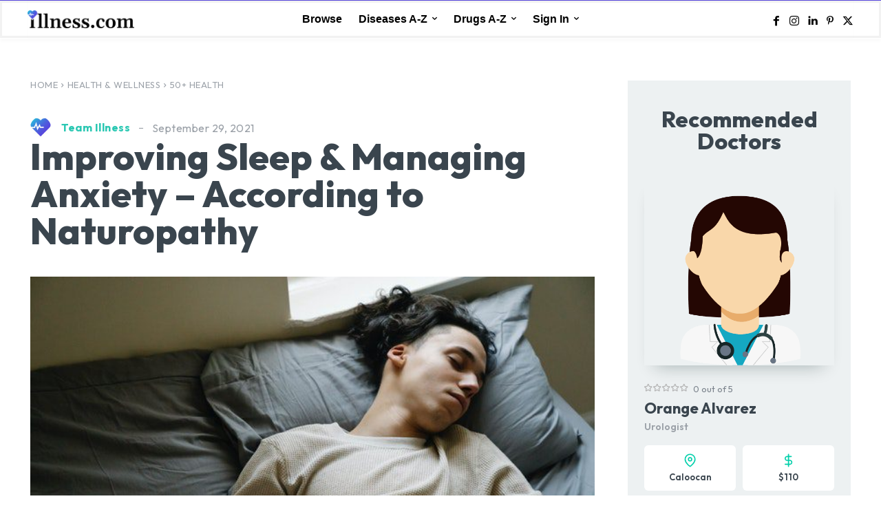

--- FILE ---
content_type: text/html; charset=UTF-8
request_url: https://illness.com/improving-sleep-managing-anxiety-according-to-naturopathy/
body_size: 87401
content:
<!doctype html > <!--[if IE 8]><html class="ie8" lang="en"> <![endif]--> <!--[if IE 9]><html class="ie9" lang="en"> <![endif]--> <!--[if gt IE 8]><!--><html lang="en-US"> <!--<![endif]--><head><link media="all" href="https://illness.com/wp-content/cache/autoptimize/css/autoptimize_7da4429f7bc1561bdce636621470235c.css" rel="stylesheet"><title>Improving Sleep &amp; Managing Anxiety - According to Naturopathy - illness.com</title><meta charset="UTF-8" /><meta name="viewport" content="width=device-width, initial-scale=1.0"><link rel="pingback" href="https://illness.com/xmlrpc.php" /><meta name='robots' content='index, follow, max-image-preview:large, max-snippet:-1, max-video-preview:-1' /><title>Improving Sleep &amp; Managing Anxiety - According to Naturopathy - illness.com</title><meta name="description" content="The quality of our sleep has a direct impact on our body. There&#039;s a huge correlation between improving sleep cycles and managing anxiety." /><link rel="canonical" href="https://illness.com/improving-sleep-managing-anxiety-according-to-naturopathy/" /><meta property="og:locale" content="en_US" /><meta property="og:type" content="article" /><meta property="og:title" content="Improving Sleep &amp; Managing Anxiety - According to Naturopathy - illness.com" /><meta property="og:description" content="Do you struggle with falling asleep at night? Does anxiety keep you awake? There’s a huge correlation between improving sleep cycles and managing our" /><meta property="og:url" content="https://illness.com/improving-sleep-managing-anxiety-according-to-naturopathy/" /><meta property="og:site_name" content="illness.com" /><meta property="article:publisher" content="https://www.facebook.com/illnessdotcom" /><meta property="article:published_time" content="2021-09-29T06:35:08+00:00" /><meta property="article:modified_time" content="2022-02-03T06:54:57+00:00" /><meta property="og:image" content="https://illness.com/wp-content/uploads/2021/09/pexels-eren-li-.jpg" /><meta property="og:image:width" content="640" /><meta property="og:image:height" content="426" /><meta property="og:image:type" content="image/jpeg" /><meta name="author" content="Team Illness" /><meta name="twitter:card" content="summary_large_image" /><meta name="twitter:creator" content="@illnessdotcom" /><meta name="twitter:site" content="@illnessdotcom" /><meta name="twitter:label1" content="Written by" /><meta name="twitter:data1" content="Team Illness" /><meta name="twitter:label2" content="Est. reading time" /><meta name="twitter:data2" content="7 minutes" /> <script type="application/ld+json" class="yoast-schema-graph">{"@context":"https://schema.org","@graph":[{"@type":"Article","@id":"https://illness.com/improving-sleep-managing-anxiety-according-to-naturopathy/#article","isPartOf":{"@id":"https://illness.com/improving-sleep-managing-anxiety-according-to-naturopathy/"},"author":{"name":"Team Illness","@id":"https://illness.com/#/schema/person/c0dd76b314a538adf6eaddf9f1a4a081"},"headline":"Improving Sleep &#038; Managing Anxiety &#8211; According to Naturopathy","datePublished":"2021-09-29T06:35:08+00:00","dateModified":"2022-02-03T06:54:57+00:00","mainEntityOfPage":{"@id":"https://illness.com/improving-sleep-managing-anxiety-according-to-naturopathy/"},"wordCount":1526,"publisher":{"@id":"https://illness.com/#organization"},"image":{"@id":"https://illness.com/improving-sleep-managing-anxiety-according-to-naturopathy/#primaryimage"},"thumbnailUrl":"https://illness.com/wp-content/uploads/2021/09/pexels-eren-li-.jpg","articleSection":["50+ Health","Articles: Holistic Lifestyle","Articles: Mental Health","Men’s Health","News","News: 50+ Health","News: Holistic Lifestyle","News: Men’s Health","News: Mental Health","News: Women’s Health","Trending Topics","Trending Topics: Holistic Lifestyle","Trending Topics: Mental Health","Women’s Health"],"inLanguage":"en-US"},{"@type":["WebPage","MedicalWebPage"],"@id":"https://illness.com/improving-sleep-managing-anxiety-according-to-naturopathy/","url":"https://illness.com/improving-sleep-managing-anxiety-according-to-naturopathy/","name":"Improving Sleep & Managing Anxiety - According to Naturopathy - illness.com","isPartOf":{"@id":"https://illness.com/#website"},"primaryImageOfPage":{"@id":"https://illness.com/improving-sleep-managing-anxiety-according-to-naturopathy/#primaryimage"},"image":{"@id":"https://illness.com/improving-sleep-managing-anxiety-according-to-naturopathy/#primaryimage"},"thumbnailUrl":"https://illness.com/wp-content/uploads/2021/09/pexels-eren-li-.jpg","datePublished":"2021-09-29T06:35:08+00:00","dateModified":"2022-02-03T06:54:57+00:00","description":"The quality of our sleep has a direct impact on our body. There's a huge correlation between improving sleep cycles and managing anxiety.","breadcrumb":{"@id":"https://illness.com/improving-sleep-managing-anxiety-according-to-naturopathy/#breadcrumb"},"inLanguage":"en-US","potentialAction":[{"@type":"ReadAction","target":["https://illness.com/improving-sleep-managing-anxiety-according-to-naturopathy/"]}]},{"@type":"ImageObject","inLanguage":"en-US","@id":"https://illness.com/improving-sleep-managing-anxiety-according-to-naturopathy/#primaryimage","url":"https://illness.com/wp-content/uploads/2021/09/pexels-eren-li-.jpg","contentUrl":"https://illness.com/wp-content/uploads/2021/09/pexels-eren-li-.jpg","width":640,"height":426,"caption":"Improving Sleep &#038; Managing Anxiety &#8211; According To Naturopathy"},{"@type":"BreadcrumbList","@id":"https://illness.com/improving-sleep-managing-anxiety-according-to-naturopathy/#breadcrumb","itemListElement":[{"@type":"ListItem","position":1,"name":"Home","item":"https://illness.com/"},{"@type":"ListItem","position":2,"name":"Improving Sleep &#038; Managing Anxiety &#8211; According to Naturopathy"}]},{"@type":"WebSite","@id":"https://illness.com/#website","url":"https://illness.com/","name":"illness.com","description":"Providing The Best Medical Information &amp; Health Articles Online","publisher":{"@id":"https://illness.com/#organization"},"potentialAction":[{"@type":"SearchAction","target":{"@type":"EntryPoint","urlTemplate":"https://illness.com/?s={search_term_string}"},"query-input":{"@type":"PropertyValueSpecification","valueRequired":true,"valueName":"search_term_string"}}],"inLanguage":"en-US"},{"@type":"Organization","@id":"https://illness.com/#organization","name":"illness.com","url":"https://illness.com/","logo":{"@type":"ImageObject","inLanguage":"en-US","@id":"https://illness.com/#/schema/logo/image/","url":"https://illness.com/wp-content/uploads/2021/07/fav-.jpg","contentUrl":"https://illness.com/wp-content/uploads/2021/07/fav-.jpg","width":1251,"height":1250,"caption":"illness.com"},"image":{"@id":"https://illness.com/#/schema/logo/image/"},"sameAs":["https://www.facebook.com/illnessdotcom","https://x.com/illnessdotcom","https://www.instagram.com/illnessdotcom","https://www.linkedin.com/company/illnessdotcom","https://www.pinterest.com/illnessdotcom"]},{"@type":"Person","@id":"https://illness.com/#/schema/person/c0dd76b314a538adf6eaddf9f1a4a081","name":"Team Illness","image":{"@type":"ImageObject","inLanguage":"en-US","@id":"https://illness.com/#/schema/person/image/","url":"https://secure.gravatar.com/avatar/058917f7dbfa49ceca5a79522740b45aa26172a87c1e1eba3e602b04580f7921?s=96&d=mm&r=g","contentUrl":"https://secure.gravatar.com/avatar/058917f7dbfa49ceca5a79522740b45aa26172a87c1e1eba3e602b04580f7921?s=96&d=mm&r=g","caption":"Team Illness"},"url":"https://illness.com/author/team-illness/"}]}</script> <link rel='dns-prefetch' href='//fonts.googleapis.com' /><link rel='dns-prefetch' href='//www.googletagmanager.com' /><link rel='dns-prefetch' href='//pagead2.googlesyndication.com' /><link rel="alternate" type="application/rss+xml" title="illness.com &raquo; Feed" href="https://illness.com/feed/" /><link rel="alternate" type="application/rss+xml" title="illness.com &raquo; Comments Feed" href="https://illness.com/comments/feed/" />  <script type="application/ld+json">{
            "@context": "https://schema.org",
            "@type": "WebSite",
            "url": "https://illness.com/",

            "potentialAction": {
               "@type": "SearchAction",
               "target": {
                  "@type": "EntryPoint",
                  "urlTemplate": "https://illness.com/?s={search_term_string}"
                              
                           },
                  "query-input": "required name=search_term_string"
            }
      }</script> <link rel="alternate" type="application/rss+xml" title="illness.com &raquo; Improving Sleep &#038; Managing Anxiety &#8211; According to Naturopathy Comments Feed" href="https://illness.com/improving-sleep-managing-anxiety-according-to-naturopathy/feed/" /><link rel="alternate" title="oEmbed (JSON)" type="application/json+oembed" href="https://illness.com/wp-json/oembed/1.0/embed?url=https%3A%2F%2Fillness.com%2Fimproving-sleep-managing-anxiety-according-to-naturopathy%2F" /><link rel="alternate" title="oEmbed (XML)" type="text/xml+oembed" href="https://illness.com/wp-json/oembed/1.0/embed?url=https%3A%2F%2Fillness.com%2Fimproving-sleep-managing-anxiety-according-to-naturopathy%2F&#038;format=xml" /><link rel='stylesheet' id='google-fonts-style-css' href='https://fonts.googleapis.com/css?family=Gelasio%3A400%7CSource+Sans+Pro%3A400%7COutfit%3A400%7COpen+Sans%3A400%2C600%2C700%7CRoboto%3A400%2C600%2C700%7CGelasio%3A500%2C700%2C400%2C600%7CSource+Sans+Pro%3A400%7COutfit%3A400%2C700%2C800%2C600&#038;display=swap&#038;ver=12.7.3' type='text/css' media='all' /> <script type="text/javascript" src="https://illness.com/wp-includes/js/jquery/jquery.min.js?ver=3.7.1" id="jquery-core-js"></script> <link rel="https://api.w.org/" href="https://illness.com/wp-json/" /><link rel="alternate" title="JSON" type="application/json" href="https://illness.com/wp-json/wp/v2/posts/30757" /><link rel="EditURI" type="application/rsd+xml" title="RSD" href="https://illness.com/xmlrpc.php?rsd" /><meta name="generator" content="WordPress 6.9" /><link rel='shortlink' href='https://illness.com/?p=30757' /><meta name="generator" content="Site Kit by Google 1.168.0" /> <script>window.tdb_global_vars = {"wpRestUrl":"https:\/\/illness.com\/wp-json\/","permalinkStructure":"\/%postname%\/"};
        window.tdb_p_autoload_vars = {"isAjax":false,"isAdminBarShowing":false,"autoloadStatus":"off","origPostEditUrl":null};</script> <meta name="google-adsense-platform-account" content="ca-host-pub-2644536267352236"><meta name="google-adsense-platform-domain" content="sitekit.withgoogle.com">  <script type="text/javascript" async="async" src="https://pagead2.googlesyndication.com/pagead/js/adsbygoogle.js?client=ca-pub-5740357366836329&amp;host=ca-host-pub-2644536267352236" crossorigin="anonymous"></script>    <script type="text/javascript" id="td-generated-header-js">var tdBlocksArray = []; //here we store all the items for the current page

	    // td_block class - each ajax block uses a object of this class for requests
	    function tdBlock() {
		    this.id = '';
		    this.block_type = 1; //block type id (1-234 etc)
		    this.atts = '';
		    this.td_column_number = '';
		    this.td_current_page = 1; //
		    this.post_count = 0; //from wp
		    this.found_posts = 0; //from wp
		    this.max_num_pages = 0; //from wp
		    this.td_filter_value = ''; //current live filter value
		    this.is_ajax_running = false;
		    this.td_user_action = ''; // load more or infinite loader (used by the animation)
		    this.header_color = '';
		    this.ajax_pagination_infinite_stop = ''; //show load more at page x
	    }

        // td_js_generator - mini detector
        ( function () {
            var htmlTag = document.getElementsByTagName("html")[0];

	        if ( navigator.userAgent.indexOf("MSIE 10.0") > -1 ) {
                htmlTag.className += ' ie10';
            }

            if ( !!navigator.userAgent.match(/Trident.*rv\:11\./) ) {
                htmlTag.className += ' ie11';
            }

	        if ( navigator.userAgent.indexOf("Edge") > -1 ) {
                htmlTag.className += ' ieEdge';
            }

            if ( /(iPad|iPhone|iPod)/g.test(navigator.userAgent) ) {
                htmlTag.className += ' td-md-is-ios';
            }

            var user_agent = navigator.userAgent.toLowerCase();
            if ( user_agent.indexOf("android") > -1 ) {
                htmlTag.className += ' td-md-is-android';
            }

            if ( -1 !== navigator.userAgent.indexOf('Mac OS X')  ) {
                htmlTag.className += ' td-md-is-os-x';
            }

            if ( /chrom(e|ium)/.test(navigator.userAgent.toLowerCase()) ) {
               htmlTag.className += ' td-md-is-chrome';
            }

            if ( -1 !== navigator.userAgent.indexOf('Firefox') ) {
                htmlTag.className += ' td-md-is-firefox';
            }

            if ( -1 !== navigator.userAgent.indexOf('Safari') && -1 === navigator.userAgent.indexOf('Chrome') ) {
                htmlTag.className += ' td-md-is-safari';
            }

            if( -1 !== navigator.userAgent.indexOf('IEMobile') ){
                htmlTag.className += ' td-md-is-iemobile';
            }

        })();

        var tdLocalCache = {};

        ( function () {
            "use strict";

            tdLocalCache = {
                data: {},
                remove: function (resource_id) {
                    delete tdLocalCache.data[resource_id];
                },
                exist: function (resource_id) {
                    return tdLocalCache.data.hasOwnProperty(resource_id) && tdLocalCache.data[resource_id] !== null;
                },
                get: function (resource_id) {
                    return tdLocalCache.data[resource_id];
                },
                set: function (resource_id, cachedData) {
                    tdLocalCache.remove(resource_id);
                    tdLocalCache.data[resource_id] = cachedData;
                }
            };
        })();

    
    
var td_viewport_interval_list=[{"limitBottom":767,"sidebarWidth":228},{"limitBottom":1018,"sidebarWidth":300},{"limitBottom":1140,"sidebarWidth":324}];
var td_animation_stack_effect="type0";
var tds_animation_stack=true;
var td_animation_stack_specific_selectors=".entry-thumb, img, .td-lazy-img";
var td_animation_stack_general_selectors=".td-animation-stack img, .td-animation-stack .entry-thumb, .post img, .td-animation-stack .td-lazy-img";
var tds_show_more_info="Show more info";
var tds_show_less_info="Show less info";
var tdc_is_installed="yes";
var tdc_domain_active=false;
var td_ajax_url="https:\/\/illness.com\/wp-admin\/admin-ajax.php?td_theme_name=Newspaper&v=12.7.3";
var td_get_template_directory_uri="https:\/\/illness.com\/wp-content\/plugins\/td-composer\/legacy\/common";
var tds_snap_menu="";
var tds_logo_on_sticky="";
var tds_header_style="";
var td_please_wait="Please wait...";
var td_email_user_pass_incorrect="User or password incorrect!";
var td_email_user_incorrect="Email or username incorrect!";
var td_email_incorrect="Email incorrect!";
var td_user_incorrect="Username incorrect!";
var td_email_user_empty="Email or username empty!";
var td_pass_empty="Pass empty!";
var td_pass_pattern_incorrect="Invalid Pass Pattern!";
var td_retype_pass_incorrect="Retyped Pass incorrect!";
var tds_more_articles_on_post_enable="show";
var tds_more_articles_on_post_time_to_wait="";
var tds_more_articles_on_post_pages_distance_from_top=0;
var tds_captcha="";
var tds_theme_color_site_wide="#4c4084";
var tds_smart_sidebar="";
var tdThemeName="Newspaper";
var tdThemeNameWl="Newspaper";
var td_magnific_popup_translation_tPrev="Previous (Left arrow key)";
var td_magnific_popup_translation_tNext="Next (Right arrow key)";
var td_magnific_popup_translation_tCounter="%curr% of %total%";
var td_magnific_popup_translation_ajax_tError="The content from %url% could not be loaded.";
var td_magnific_popup_translation_image_tError="The image #%curr% could not be loaded.";
var tdBlockNonce="16afe22b53";
var tdMobileMenu="enabled";
var tdMobileSearch="enabled";
var tdDateNamesI18n={"month_names":["January","February","March","April","May","June","July","August","September","October","November","December"],"month_names_short":["Jan","Feb","Mar","Apr","May","Jun","Jul","Aug","Sep","Oct","Nov","Dec"],"day_names":["Sunday","Monday","Tuesday","Wednesday","Thursday","Friday","Saturday"],"day_names_short":["Sun","Mon","Tue","Wed","Thu","Fri","Sat"]};
var td_reset_pass_empty="Please enter a new password before proceeding.";
var td_reset_pass_confirm_empty="Please confirm the new password before proceeding.";
var td_reset_pass_not_matching="Please make sure that the passwords match.";
var tdb_modal_confirm="Save";
var tdb_modal_cancel="Cancel";
var tdb_modal_confirm_alt="Yes";
var tdb_modal_cancel_alt="No";
var td_deploy_mode="deploy";
var td_ad_background_click_link="";
var td_ad_background_click_target="";</script> <link rel="icon" href="https://illness.com/wp-content/uploads/2021/01/cropped-output-onlinepngtools-120x120.png" sizes="32x32" /><link rel="icon" href="https://illness.com/wp-content/uploads/2021/01/cropped-output-onlinepngtools-300x300.png" sizes="192x192" /><link rel="apple-touch-icon" href="https://illness.com/wp-content/uploads/2021/01/cropped-output-onlinepngtools-300x300.png" /><meta name="msapplication-TileImage" content="https://illness.com/wp-content/uploads/2021/01/cropped-output-onlinepngtools-300x300.png" /> <style id="tdw-css-placeholder">.td-search-opened .td-search-background{z-index:-1}#td-outer-wrap{z-index:-99999999}.home_page_diseases .td-module-container,.home_page_drugs .td-module-container{border-radius:110px}.wpgmza-store-locator{float:left!important;width:33.13%!important;margin-right:1%}#wpgmza_map{float:right!important;width:64.86%!important;margin-left:1%}.wpcf7-form label{color:#a1a1b9;font-size:12px}.sub_menu_diseases .td-load-more-wrap,.sub_menu_drugs .td-load-more-wrap{text-align:left!important;clear:both;padding-left:50%;position:absolute;bottom:0!important}.wpcf7-form input[type=email],.wpcf7-form input[type=text],.wpcf7-form textarea{background-color:#fafafa;border:none;margin-bottom:10px;border-radius:5px;min-height:48px}.wpcalc input[type=submit],.wpcf7-form .wpcf7-submit{width:124px;height:42px;background-color:#24c6dc;border-radius:5px;color:#fff}.wpcalc input[type=reset]:hover,.wpcalc input[type=submit]:hover{background-color:#4c4084!important;color:#fff!important}.certificate .td-module-meta-info{display:none}.footer_policy h3{margin:0}.header_social i.td-icon-font.td-icon-facebook:hover{color:#516eab!important}.header_social i.td-icon-font.td-icon-instagram:hover{color:#8a3ab9!important}.header_social i.td-icon-font.td-icon-linkedin:hover{color:#0072b1!important}.header_social i.td-icon-font.td-icon-pinterest:hover{color:#bd081c!important}.header_social i.td-icon-font.td-icon-twitter:hover{color:#29c5f6!important}.header_social i.td-icon-font.td-icon-youtube:hover{color:red!important}.tools{min-width:32%}.tools,.tools-mobile{min-height:140px;box-shadow:0 4px 10px 0 rgba(0,0,0,0.1)}.outbox_slider #az-tabs>div#letters{display:none}.illness_post_type .tax-title{padding:15px;border-radius:5px}.tax-title a{font-family:Arial;font-size:14px;font-weight:700;font-stretch:normal;font-style:normal;line-height:1.14;letter-spacing:normal;text-align:left;color:#989cb2}.health_category .tax-title a{font-family:Gelasio!important;color:#000;margin:0;font-weight:400;font-size:16px!important}.health_category .tax-title a:hover,.sub_menu_drugs h4 a:hover{color:#24c6dc!important}.illness_post_type .taxonomy-list{display:flex;flex-flow:row wrap}.illness_post_type .taxonomy-list-item{margin-bottom:0!important;display:block;width:50%!important}@media (max-width:767px){.illness_post_type .taxonomy-list-item{float:auto;width:100%!important}}.health_category .taxonomy-list-item{margin-bottom:0!important;display:block;float:left;width:40%!important}.td-block-title .td-pulldown-size>a.remove_filter{color:red;margin-left:30px;font-size:16px!important;font-weight:400!important}.hidden{display:none}.footer_social .tdm-social-item{background:inherit!important}.footer_social .tdm-social-item-wrap a.tdm-social-item>i{line-height:25.2px;width:25.2px}.footer_social .tdm-social-item-wrap a.tdm-social-item>i:hover{transition:opacity .2s ease 0s;opacity:0.7}.footer_social i.td-icon-font.td-icon-facebook{background-color:#516eab!important}i.td-icon-font:before{vertical-align:middle}.footer_social i.td-icon-font.td-icon-instagram{background-color:#8a3ab9!important}.footer_social i.td-icon-font.td-icon-linkedin{background-color:#0072b1!important}.footer_social i.td-icon-font.td-icon-pinterest{background-color:#bd081c!important}.footer_social i.td-icon-font.td-icon-twitter{background-color:#29c5f6!important}.footer_social i.td-icon-font.td-icon-youtube{background-color:red!important}.mini_menu .tdb-horiz-menu>li.current-menu-item,.mini_menu .tdb-horiz-menu>li:hover{background-color:#fff!important}.tdb-search-msg{display:none!important}.td-menu-mob-open-menu #td-mobile-nav{width:15.625rem;background-color:#20134a}.td-mobile-content li a{font-size:16px}.menu-mobile-menu-container>ul#menu-mobile-menu>li:nth-child(7){border-bottom:1px solid #fff}.menu-mobile-menu-container>ul#menu-mobile-menu>li:nth-child(n+8) a{font-size:12px!important;color:#f6f6ff;padding:5px 30px 5px 12px}.td-mobile-container{height:100%;position:relative;display:inline-table}#td-mobile-nav .td-menu-socials{position:absolute;bottom:0;padding:0!important;left:0;width:100%}#td-mobile-nav .td-mobile-container .td-menu-socials-wrap{background:url(https://staging-illness.sennalabs.com/wp-content/uploads/2020/10/Logo-footer-300x84.png) 0 25px;min-height:56px;background-repeat:no-repeat;background-size:contain;margin-right:120px;margin-left:30px}.top_rated_specialists h4.td-block-title{text-align:center}.doctor_row.vc_row .vc_column_inner.wpb_column.vc_column_container.tdc-inner-column .vc_column-inner{border:1px solid #eaeaea}.doctor_row.vc_row .vc_column_inner.wpb_column.vc_column_container.tdc-inner-column .vc_column-inner:hover{-webkit-box-shadow:0 9px 20px 0 rgba(165,165,165,0.5)!important;box-shadow:0 9px 20px 0 rgba(165,165,165,0.5)!important}.doctor_row.vc_row .vc_column_inner .td-block-title-wrap h4.td-block-title,.doctor_row.vc_row .vc_column_inner .td_mod_wrap.td-fix-index{min-height:65px;display:table;margin-bottom:0!important}.doctor_row.vc_row .vc_column_inner .td-block-title-wrap h4.td-block-title a,.doctor_row.vc_row .vc_column_inner .td_mod_wrap.td-fix-index p{vertical-align:middle;display:table-cell}@media (max-width:767px){.doctor_row.vc_row.td-pb-row [class*=td-pb-span]{float:left!important;padding:2%}}.tdb-menu .tdb-mega-menu .sub-menu>li{background-color:transparent!important;border:none!important}#af-wrapper #forum-header,#af-wrapper #profile-navigation,#af-wrapper .title-element{background-color:#5747dd!important}#af-wrapper a{color:#191b38!important}#af-wrapper a:hover,.entry-title:hover,.td_module_wrap .td-post-author-name a:hover,a.tdb-author-name:hover{color:#24c6dc!important}.entry-title a:hover{color:#24c6dc!important}.footer-menu .menu-item{width:33%}.tdn_block_newsletter_subscribe button:hover{background-color:#4db2ec!important}.td-post-next-prev-content a:hover{color:#24c6dc}.tdm-title,h1>a,h2>a,h3>a,h4>a,h5>a,h6>a,li>a,span>a{color:#4c4084}.page-nav a:hover{background-color:#4c4084!important}.td-mobile-content .current-menu-item>a,.td-mobile-content a:hover{color:#24c6dc!important}#wp-admin-bar-top-secondary,.tdb-head-usr-item.tdb-head-usr-avatar,.tdb-head-usr-item.tdb-head-usr-name{display:none}.country_bar{display:none}.crp_title{color:#4c4084;flex:1;width:74%;padding:4px 10px 0 0;display:inline-block;font-family:Gelasio!important;font-size:15px!important;line-height:1.1!important;font-weight:700!important;vertical-align:top}.crp_link:hover .crp_title{color:#24c6dc!important}.crp_thumb{flex:0 0 26%;width:26%;display:inline-block;order:1}.crp_link{width:100%;display:block}span.crp_date{position:absolute;top:50px;font-family:Gelasio;color:#000;font-size:13px!important;line-height:1!important;font-style:italic!important;font-weight:400!important}.crp_related_widget ul li{display:block;position:relative}.yarpp-related-widget h3{font-size:14px;line-height:17px;display:inline-block;padding:7px 12px 4px;background-color:#222;color:#fff;margin-bottom:0}.yarpp-thumbnails-horizontal{border-top:2px solid #4c4084;padding-top:10px}.yarpp-thumbnails-horizontal .yarpp-thumbnail{min-height:170px;height:inherit!important}article>.yarpp-related,ul.sub-menu .yarpp-related{display:none!important}.icons-50{float:left!important;width:40%!important;clear:inherit}.td-post-content a{color:#24c6dc!important}.td-post-content a:hover{color:#4c4084!important}li.tdb-hover{position:relative}</style></head><body class="wp-singular post-template-default single single-post postid-30757 single-format-standard wp-theme-Newspaper td-standard-pack improving-sleep-managing-anxiety-according-to-naturopathy global-block-template-1 tdb_template_34583 tdb-template  tdc-header-template  tdc-footer-template td-animation-stack-type0 td-full-layout" itemscope="itemscope" itemtype="https://schema.org/WebPage"><div class="td-scroll-up" data-style="style1"><i class="td-icon-menu-up"></i></div><div class="td-menu-background" style="visibility:hidden"></div><div id="td-mobile-nav" style="visibility:hidden"><div class="td-mobile-container"><div class="td-menu-socials-wrap"><div class="td-menu-socials"></div><div class="td-mobile-close"> <span><i class="td-icon-close-mobile"></i></span></div></div><div class="td-mobile-content"><div class="menu-mobile-menu-container"><ul id="menu-mobile-menu" class="td-mobile-main-menu"><li id="menu-item-1748" class="menu-item menu-item-type-post_type menu-item-object-page menu-item-first menu-item-1748"><a href="https://illness.com/homepage/">Browse</a></li><li id="menu-item-1752" class="menu-item menu-item-type-post_type menu-item-object-page menu-item-1752"><a href="https://illness.com/diseases/">Diseases A-Z</a></li><li id="menu-item-1753" class="menu-item menu-item-type-post_type menu-item-object-page menu-item-1753"><a href="https://illness.com/drugs/">Drugs A-Z</a></li><li id="menu-item-1757" class="menu-item menu-item-type-custom menu-item-object-custom menu-item-has-children menu-item-1757"><a target="_blank">Sign In<i class="td-icon-menu-right td-element-after"></i></a><ul class="sub-menu"><li id="menu-item-35663" class="menu-item menu-item-type-post_type menu-item-object-page menu-item-35663"><a href="https://illness.com/customer-portal/">Customer Portal</a></li><li id="menu-item-35664" class="menu-item menu-item-type-post_type menu-item-object-page menu-item-35664"><a href="https://illness.com/doctor-portal/">Doctor Portal</a></li></ul></li></ul></div></div></div></div><div class="td-search-background" style="visibility:hidden"></div><div class="td-search-wrap-mob" style="visibility:hidden"><div class="td-drop-down-search"><form method="get" class="td-search-form" action="https://illness.com/"><div class="td-search-close"> <span><i class="td-icon-close-mobile"></i></span></div><div role="search" class="td-search-input"> <span>Search</span> <input id="td-header-search-mob" type="text" value="" name="s" autocomplete="off" /></div></form><div id="td-aj-search-mob" class="td-ajax-search-flex"></div></div></div><div id="td-outer-wrap" class="td-theme-wrap"><div class="td-header-template-wrap" style="position: relative"><div class="td-header-mobile-wrap "><div id="tdi_1" class="tdc-zone"><div class="tdc_zone tdi_2  wpb_row td-pb-row tdc-element-style"  ><div class="tdi_1_rand_style td-element-style" ></div><div id="tdi_3" class="tdc-row"><div class="vc_row tdi_4  wpb_row td-pb-row" ><div class="vc_column tdi_6  wpb_column vc_column_container tdc-column td-pb-span12"><div class="wpb_wrapper" ><div class="td_block_wrap tdb_header_logo tdi_7 td-pb-border-top td_block_template_1 tdb-header-align"  data-td-block-uid="tdi_7" ><div class="tdb-block-inner td-fix-index"><a class="tdb-logo-a" href="https://illness.com/" title="illness-logo"><span class="tdb-logo-img-wrap"><img class="tdb-logo-img" src="https://illness.com/wp-content/uploads/2021/06/1-1.png" alt="illness-logo"  title="illness-logo"  width="3840" height="626" /></span><span class="tdb-logo-text-wrap"><span class="tdb-logo-text-title">illness</span></span></a></div></div><div class="td_block_wrap tdb_mobile_menu tdi_8 td-pb-border-top mobile_menu td_block_template_1 tdb-header-align"  data-td-block-uid="tdi_8" ><div class="tdb-block-inner td-fix-index"><span class="tdb-mobile-menu-button"><i class="tdb-mobile-menu-icon td-icon-mobile"></i></span></div></div></div></div></div></div></div></div></div><div class="td-header-mobile-sticky-wrap tdc-zone-sticky-invisible tdc-zone-sticky-inactive" style="display: none"><div id="tdi_9" class="tdc-zone"><div class="tdc_zone tdi_10  wpb_row td-pb-row" data-sticky-offset="0" ><div id="tdi_11" class="tdc-row"><div class="vc_row tdi_12  wpb_row td-pb-row tdc-element-style tdc-row-content-vert-center" ><div class="tdi_11_rand_style td-element-style" ></div><div class="vc_column tdi_14  wpb_column vc_column_container tdc-column td-pb-span12"><div class="wpb_wrapper" ><div class="td_block_wrap tdb_header_logo tdi_15 td-pb-border-top td_block_template_1 tdb-header-align"  data-td-block-uid="tdi_15" ><div class="tdb-block-inner td-fix-index"><a class="tdb-logo-a" href="https://illness.com/" title="illness-logo"><span class="tdb-logo-img-wrap"><img class="tdb-logo-img" src="https://illness.com/wp-content/uploads/2021/06/1-1.png" alt="illness-logo"  title="illness-logo"  width="3840" height="626" /></span><span class="tdb-logo-text-wrap"><span class="tdb-logo-text-title">illness</span></span></a></div></div><div class="td_block_wrap tdb_mobile_menu tdi_16 td-pb-border-top td_block_template_1 tdb-header-align"  data-td-block-uid="tdi_16" ><div class="tdb-block-inner td-fix-index"><span class="tdb-mobile-menu-button"><i class="tdb-mobile-menu-icon td-icon-mobile"></i></span></div></div><div class="td_block_wrap tdb_mobile_search tdi_17 td-pb-border-top td_block_template_1 tdb-header-align"  data-td-block-uid="tdi_17" ><div class="tdb-block-inner td-fix-index"><span class="tdb-header-search-button-mob dropdown-toggle" data-toggle="dropdown"><i class="tdb-mobile-search-icon td-icon-search"></i></span></div></div></div></div></div></div></div></div></div><div class="td-header-desktop-wrap "><div id="tdi_18" class="tdc-zone"><div class="tdc_zone tdi_19  wpb_row td-pb-row tdc-element-style"  ><div class="tdi_18_rand_style td-element-style" ></div><div id="tdi_20" class="tdc-row stretch_row_content td-stretch-content"><div class="vc_row tdi_21  wpb_row td-pb-row tdc-element-style tdc-row-content-vert-center" ><div class="tdi_20_rand_style td-element-style" ></div><div class="vc_column tdi_23  wpb_column vc_column_container tdc-column td-pb-span9 td-is-sticky"><div class="wpb_wrapper" data-sticky-enabled-on="W3RydWUsdHJ1ZSx0cnVlLHRydWVd" data-sticky-offset="20" data-sticky-is-width-auto="W2ZhbHNlLGZhbHNlLGZhbHNlLGZhbHNlXQ=="></div></div><div class="vc_column tdi_25  wpb_column vc_column_container tdc-column td-pb-span3"><div class="wpb_wrapper" ></div></div></div></div><div id="tdi_26" class="tdc-row stretch_row_content td-stretch-content"><div class="vc_row tdi_27  wpb_row td-pb-row tdc-element-style tdc-row-content-vert-center" ><div class="tdi_26_rand_style td-element-style" ><div class="td-element-style-before"></div></div><div class="vc_column tdi_29  wpb_column vc_column_container tdc-column td-pb-span3"><div class="wpb_wrapper" ><div class="td_block_wrap tdb_header_logo tdi_30 td-pb-border-top td_block_template_1 tdb-header-align"  data-td-block-uid="tdi_30" ><div class="tdb-block-inner td-fix-index"><a class="tdb-logo-a" href="https://illness.com/" title="illness-logo"><span class="tdb-logo-img-wrap"><img class="tdb-logo-img" src="https://illness.com/wp-content/uploads/2021/06/1.png" alt="illness-logo"  title="illness-logo"  width="2560" height="417" /></span><span class="tdb-logo-text-wrap"><span class="tdb-logo-text-title">illness.com</span></span></a></div></div></div></div><div class="vc_column tdi_32  wpb_column vc_column_container tdc-column td-pb-span9"><div class="wpb_wrapper" ><div class="vc_row_inner tdi_34  vc_row vc_inner wpb_row td-pb-row tdc-row-content-vert-center" ><div class="vc_column_inner tdi_36  wpb_column vc_column_container tdc-inner-column td-pb-span9"><div class="vc_column-inner"><div class="wpb_wrapper" ><div class="td_block_wrap tdb_header_menu tdi_37 tds_menu_active1 tds_menu_sub_active1 tdb-menu-items-in-more tdb-mm-align-screen td-pb-border-top td_block_template_1 tdb-header-align"  data-td-block-uid="tdi_37"  style=" z-index: 999;"><div id=tdi_37 class="td_block_inner td-fix-index"><div class="tdb-main-sub-icon-fake"><i class="tdb-sub-menu-icon td-icon-down tdb-main-sub-menu-icon"></i></div><div class="tdb-sub-icon-fake"><i class="tdb-sub-menu-icon td-icon-right"></i></div><div class="tdb-menu-items-pulldown tdb-menu-items-pulldown-inactive"><ul id="menu-illness-header-menu-2" class="tdb-block-menu tdb-menu tdb-menu-items-visible"><li class="menu-item menu-item-type-post_type menu-item-object-page menu-item-first tdb-menu-item-button tdb-menu-item tdb-normal-menu menu-item-35148"><a href="https://illness.com/specialties/"><div class="tdb-menu-item-text">Browse</div></a></li><li class="menu-item menu-item-type-post_type menu-item-object-page tdb-menu-item-button tdb-menu-item tdb-mega-menu tdb-mega-menu-inactive tdb-mega-menu-page menu-item-1345"><a href="https://illness.com/diseases/"><div class="tdb-menu-item-text">Diseases A-Z</div><i class="tdb-sub-menu-icon td-icon-down tdb-main-sub-menu-icon"></i></a><ul class="sub-menu"><li class="menu-item-0"data-p-mm-id="1298"><div class="tdb-menu-item-text"><div id="tdi_38" class="tdc-zone"><div class="tdc_zone tdi_39  wpb_row td-pb-row"  ><div id="tdi_40" class="tdc-row stretch_row_content_no_space td-stretch-content"><div class="vc_row tdi_41 row_megamenu wpb_row td-pb-row tdc-element-style" ><div class="tdi_40_rand_style td-element-style" ><div class="td-element-style-before"></div></div><div class="vc_column tdi_43  wpb_column vc_column_container tdc-column td-pb-span12"><div class="wpb_wrapper" ><div class="td_block_wrap td_block_title tdi_44 td-pb-border-top td_block_template_2 td-fix-index"  data-td-block-uid="tdi_44" ><div class="td-block-title-wrap"><h4 class="td-block-title"><span class="td-pulldown-size">Common Condition (A-Z)</span></h4></div></div><div class="td_block_wrap td_flex_block_1 tdi_45 td_with_ajax_pagination td-pb-border-top sub_menu_diseases td_block_template_1 td_flex_block"  data-td-block-uid="tdi_45" > <script>var block_tdi_45 = new tdBlock();
block_tdi_45.id = "tdi_45";
block_tdi_45.atts = '{"category_id":"","limit":"15","sort":"random_posts","tdc_css":"eyJhbGwiOnsibWFyZ2luLWJvdHRvbSI6IjEwcHgiLCJib3JkZXItdG9wLXdpZHRoIjoiMSIsInBhZGRpbmctdG9wIjoiMTBweCIsImJvcmRlci1jb2xvciI6IiNlYWVhZWEiLCJkaXNwbGF5IjoiIn19","show_cat":"none","show_author":"none","show_date":"none","show_review":"none","show_excerpt":"none","show_btn":"none","show_com":"none","hide_image":"yes","modules_on_row":"50%","modules_gap":"0","all_modules_space":"0","meta_padding":"0","f_title_font_size":"16px","f_title_font_family":"947","meta_info_horiz":"content-horiz-left","modules_divider":"","installed_post_types":"disease","title_txt_hover":"#24c6dc","ajax_pagination":"load_more","pag_border_width":"0","pag_space":"0","pag_h_text":"#24c6dc","pag_text":"#191b38","f_more_font_size":"16px","f_more_font_family":"947","pag_icons_size":"0","pag_padding":"10px 0","pag_h_bg":"#ffffff","el_class":"sub_menu_diseases","td_ajax_filter_type":"","f_btn_font_weight":"","f_more_font_weight":"700","mc1_title_tag":"p","title_txt":"#4c4084","block_type":"td_flex_block_1","separator":"","custom_title":"","custom_url":"","block_template_id":"","title_tag":"","mc1_tl":"","mc1_el":"","post_ids":"-30757","taxonomies":"","category_ids":"","in_all_terms":"","tag_slug":"","autors_id":"","include_cf_posts":"","exclude_cf_posts":"","popular_by_date":"","linked_posts":"","favourite_only":"","locked_only":"","offset":"","open_in_new_window":"","show_modified_date":"","time_ago":"","time_ago_add_txt":"ago","time_ago_txt_pos":"","review_source":"","td_query_cache":"","td_query_cache_expiration":"","td_ajax_filter_ids":"","td_filter_default_txt":"All","td_ajax_preloading":"","container_width":"","m_padding":"","modules_border_size":"","modules_border_style":"","modules_border_color":"#eaeaea","modules_border_radius":"","modules_divider_color":"#eaeaea","h_effect":"","image_size":"","image_alignment":"50","image_height":"","image_width":"","image_floated":"no_float","image_radius":"","show_favourites":"","fav_size":"2","fav_space":"","fav_ico_color":"","fav_ico_color_h":"","fav_bg":"","fav_bg_h":"","fav_shadow_shadow_header":"","fav_shadow_shadow_title":"Shadow","fav_shadow_shadow_size":"","fav_shadow_shadow_offset_horizontal":"","fav_shadow_shadow_offset_vertical":"","fav_shadow_shadow_spread":"","fav_shadow_shadow_color":"","video_icon":"","video_popup":"yes","video_rec":"","spot_header":"","video_rec_title":"","video_rec_color":"","video_rec_disable":"","autoplay_vid":"yes","show_vid_t":"block","vid_t_margin":"","vid_t_padding":"","video_title_color":"","video_title_color_h":"","video_bg":"","video_overlay":"","vid_t_color":"","vid_t_bg_color":"","f_vid_title_font_header":"","f_vid_title_font_title":"Video pop-up article title","f_vid_title_font_settings":"","f_vid_title_font_family":"","f_vid_title_font_size":"","f_vid_title_font_line_height":"","f_vid_title_font_style":"","f_vid_title_font_weight":"","f_vid_title_font_transform":"","f_vid_title_font_spacing":"","f_vid_title_":"","f_vid_time_font_title":"Video duration text","f_vid_time_font_settings":"","f_vid_time_font_family":"","f_vid_time_font_size":"","f_vid_time_font_line_height":"","f_vid_time_font_style":"","f_vid_time_font_weight":"","f_vid_time_font_transform":"","f_vid_time_font_spacing":"","f_vid_time_":"","excl_show":"inline-block","excl_txt":"","excl_margin":"","excl_padd":"","all_excl_border":"","all_excl_border_style":"solid","excl_radius":"","excl_color":"","excl_color_h":"","excl_bg":"","excl_bg_h":"","all_excl_border_color":"","excl_border_color_h":"","f_excl_font_header":"","f_excl_font_title":"Label text","f_excl_font_settings":"","f_excl_font_family":"","f_excl_font_size":"","f_excl_font_line_height":"","f_excl_font_style":"","f_excl_font_weight":"","f_excl_font_transform":"","f_excl_font_spacing":"","f_excl_":"","meta_info_align":"","meta_width":"","meta_margin":"","meta_space":"","art_title":"","art_btn":"","meta_info_border_size":"","meta_info_border_style":"","meta_info_border_color":"#eaeaea","meta_info_border_radius":"","modules_category":"","modules_category_margin":"","modules_category_padding":"","modules_cat_border":"","modules_category_radius":"0","modules_extra_cat":"","author_photo":"","author_photo_size":"","author_photo_space":"","author_photo_radius":"","review_space":"","review_size":"2.5","review_distance":"","art_excerpt":"","excerpt_col":"1","excerpt_gap":"","excerpt_middle":"","excerpt_inline":"","show_audio":"block","hide_audio":"","art_audio":"","art_audio_size":"1.5","btn_title":"","btn_margin":"","btn_padding":"","btn_border_width":"","btn_radius":"","pag_border_radius":"","prev_tdicon":"","next_tdicon":"","f_header_font_header":"","f_header_font_title":"Block header","f_header_font_settings":"","f_header_font_family":"","f_header_font_size":"","f_header_font_line_height":"","f_header_font_style":"","f_header_font_weight":"","f_header_font_transform":"","f_header_font_spacing":"","f_header_":"","f_ajax_font_title":"Ajax categories","f_ajax_font_settings":"","f_ajax_font_family":"","f_ajax_font_size":"","f_ajax_font_line_height":"","f_ajax_font_style":"","f_ajax_font_weight":"","f_ajax_font_transform":"","f_ajax_font_spacing":"","f_ajax_":"","f_more_font_title":"Load more button","f_more_font_settings":"","f_more_font_line_height":"","f_more_font_style":"","f_more_font_transform":"","f_more_font_spacing":"","f_more_":"","f_title_font_header":"","f_title_font_title":"Article title","f_title_font_settings":"","f_title_font_line_height":"","f_title_font_style":"","f_title_font_weight":"","f_title_font_transform":"","f_title_font_spacing":"","f_title_":"","f_cat_font_title":"Article category tag","f_cat_font_settings":"","f_cat_font_family":"","f_cat_font_size":"","f_cat_font_line_height":"","f_cat_font_style":"","f_cat_font_weight":"","f_cat_font_transform":"","f_cat_font_spacing":"","f_cat_":"","f_meta_font_title":"Article meta info","f_meta_font_settings":"","f_meta_font_family":"","f_meta_font_size":"","f_meta_font_line_height":"","f_meta_font_style":"","f_meta_font_weight":"","f_meta_font_transform":"","f_meta_font_spacing":"","f_meta_":"","f_ex_font_title":"Article excerpt","f_ex_font_settings":"","f_ex_font_family":"","f_ex_font_size":"","f_ex_font_line_height":"","f_ex_font_style":"","f_ex_font_weight":"","f_ex_font_transform":"","f_ex_font_spacing":"","f_ex_":"","f_btn_font_title":"Article read more button","f_btn_font_settings":"","f_btn_font_family":"","f_btn_font_size":"","f_btn_font_line_height":"","f_btn_font_style":"","f_btn_font_transform":"","f_btn_font_spacing":"","f_btn_":"","mix_color":"","mix_type":"","fe_brightness":"1","fe_contrast":"1","fe_saturate":"1","mix_color_h":"","mix_type_h":"","fe_brightness_h":"1","fe_contrast_h":"1","fe_saturate_h":"1","m_bg":"","color_overlay":"","shadow_shadow_header":"","shadow_shadow_title":"Module Shadow","shadow_shadow_size":"","shadow_shadow_offset_horizontal":"","shadow_shadow_offset_vertical":"","shadow_shadow_spread":"","shadow_shadow_color":"","all_underline_height":"","all_underline_color":"","cat_style":"","cat_bg":"","cat_bg_hover":"","cat_txt":"","cat_txt_hover":"","cat_border":"","cat_border_hover":"","meta_bg":"","author_txt":"","author_txt_hover":"","date_txt":"","ex_txt":"","com_bg":"","com_txt":"","rev_txt":"","audio_btn_color":"","audio_time_color":"","audio_bar_color":"","audio_bar_curr_color":"","shadow_m_shadow_header":"","shadow_m_shadow_title":"Meta info shadow","shadow_m_shadow_size":"","shadow_m_shadow_offset_horizontal":"","shadow_m_shadow_offset_vertical":"","shadow_m_shadow_spread":"","shadow_m_shadow_color":"","btn_bg":"","btn_bg_hover":"","btn_txt":"","btn_txt_hover":"","btn_border":"","btn_border_hover":"","pag_bg":"","pag_border":"","pag_h_border":"","ajax_pagination_next_prev_swipe":"","ajax_pagination_infinite_stop":"","css":"","td_column_number":1,"header_color":"","color_preset":"","border_top":"","class":"tdi_45","tdc_css_class":"tdi_45","tdc_css_class_style":"tdi_45_rand_style"}';
block_tdi_45.td_column_number = "1";
block_tdi_45.block_type = "td_flex_block_1";
block_tdi_45.post_count = "15";
block_tdi_45.found_posts = "1010";
block_tdi_45.header_color = "";
block_tdi_45.ajax_pagination_infinite_stop = "";
block_tdi_45.max_num_pages = "68";
tdBlocksArray.push(block_tdi_45);</script><div class="td-block-title-wrap"></div><div id=tdi_45 class="td_block_inner td-mc1-wrap"><div class="td_module_flex td_module_flex_1 td_module_wrap td-animation-stack td-cpt-disease"><div class="td-module-container td-category-pos-"><div class="td-module-meta-info"><p class="entry-title td-module-title"><a href="https://illness.com/disease/sphingolipidosis-1/"  rel="bookmark" title="Sphingolipidosis 1">Sphingolipidosis 1</a></p></div></div></div><div class="td_module_flex td_module_flex_1 td_module_wrap td-animation-stack td-cpt-disease"><div class="td-module-container td-category-pos-"><div class="td-module-meta-info"><p class="entry-title td-module-title"><a href="https://illness.com/disease/cleft-lip-and-cleft-palate/"  rel="bookmark" title="Cleft Lip And Cleft Palate">Cleft Lip And Cleft Palate</a></p></div></div></div><div class="td_module_flex td_module_flex_1 td_module_wrap td-animation-stack td-cpt-disease"><div class="td-module-container td-category-pos-"><div class="td-module-meta-info"><p class="entry-title td-module-title"><a href="https://illness.com/disease/labyrinthitis/"  rel="bookmark" title="Labyrinthitis">Labyrinthitis</a></p></div></div></div><div class="td_module_flex td_module_flex_1 td_module_wrap td-animation-stack td-cpt-disease"><div class="td-module-container td-category-pos-"><div class="td-module-meta-info"><p class="entry-title td-module-title"><a href="https://illness.com/disease/xeroderma-pigmentosum/"  rel="bookmark" title="Xeroderma Pigmentosum">Xeroderma Pigmentosum</a></p></div></div></div><div class="td_module_flex td_module_flex_1 td_module_wrap td-animation-stack td-cpt-disease"><div class="td-module-container td-category-pos-"><div class="td-module-meta-info"><p class="entry-title td-module-title"><a href="https://illness.com/disease/arthritis-infectious/"  rel="bookmark" title="Arthritis, Infectious">Arthritis, Infectious</a></p></div></div></div><div class="td_module_flex td_module_flex_1 td_module_wrap td-animation-stack td-cpt-disease"><div class="td-module-container td-category-pos-"><div class="td-module-meta-info"><p class="entry-title td-module-title"><a href="https://illness.com/disease/hereditary-angioedema-hae/"  rel="bookmark" title="Hereditary Angioedema (HAE)">Hereditary Angioedema (HAE)</a></p></div></div></div><div class="td_module_flex td_module_flex_1 td_module_wrap td-animation-stack td-cpt-disease"><div class="td-module-container td-category-pos-"><div class="td-module-meta-info"><p class="entry-title td-module-title"><a href="https://illness.com/disease/uncircumcised-penis-care-and-cleaning/"  rel="bookmark" title="Uncircumcised Penis, Care And Cleaning">Uncircumcised Penis, Care And Cleaning</a></p></div></div></div><div class="td_module_flex td_module_flex_1 td_module_wrap td-animation-stack td-cpt-disease"><div class="td-module-container td-category-pos-"><div class="td-module-meta-info"><p class="entry-title td-module-title"><a href="https://illness.com/disease/add-adhd/"  rel="bookmark" title="ADD &#038; ADHD">ADD &#038; ADHD</a></p></div></div></div><div class="td_module_flex td_module_flex_1 td_module_wrap td-animation-stack td-cpt-disease"><div class="td-module-container td-category-pos-"><div class="td-module-meta-info"><p class="entry-title td-module-title"><a href="https://illness.com/disease/childhood-muscular-dystrophy/"  rel="bookmark" title="Childhood Muscular Dystrophy">Childhood Muscular Dystrophy</a></p></div></div></div><div class="td_module_flex td_module_flex_1 td_module_wrap td-animation-stack td-cpt-disease"><div class="td-module-container td-category-pos-"><div class="td-module-meta-info"><p class="entry-title td-module-title"><a href="https://illness.com/disease/heart-health/"  rel="bookmark" title="Heart Health">Heart Health</a></p></div></div></div><div class="td_module_flex td_module_flex_1 td_module_wrap td-animation-stack td-cpt-disease"><div class="td-module-container td-category-pos-"><div class="td-module-meta-info"><p class="entry-title td-module-title"><a href="https://illness.com/disease/monomodal-visual-amnesia/"  rel="bookmark" title="Monomodal Visual Amnesia">Monomodal Visual Amnesia</a></p></div></div></div><div class="td_module_flex td_module_flex_1 td_module_wrap td-animation-stack td-cpt-disease"><div class="td-module-container td-category-pos-"><div class="td-module-meta-info"><p class="entry-title td-module-title"><a href="https://illness.com/disease/polycythemia-vera/"  rel="bookmark" title="Polycythemia Vera">Polycythemia Vera</a></p></div></div></div><div class="td_module_flex td_module_flex_1 td_module_wrap td-animation-stack td-cpt-disease"><div class="td-module-container td-category-pos-"><div class="td-module-meta-info"><p class="entry-title td-module-title"><a href="https://illness.com/disease/wolff-parkinson-white-syndrome/"  rel="bookmark" title="Wolff Parkinson White Syndrome">Wolff Parkinson White Syndrome</a></p></div></div></div><div class="td_module_flex td_module_flex_1 td_module_wrap td-animation-stack td-cpt-disease"><div class="td-module-container td-category-pos-"><div class="td-module-meta-info"><p class="entry-title td-module-title"><a href="https://illness.com/disease/bacterial-meningococcal-meningitis/"  rel="bookmark" title="Bacterial Meningococcal Meningitis">Bacterial Meningococcal Meningitis</a></p></div></div></div><div class="td_module_flex td_module_flex_1 td_module_wrap td-animation-stack td-cpt-disease"><div class="td-module-container td-category-pos-"><div class="td-module-meta-info"><p class="entry-title td-module-title"><a href="https://illness.com/disease/chagas-disease/"  rel="bookmark" title="Chagas Disease">Chagas Disease</a></p></div></div></div></div><div class="td-load-more-wrap"><a href="#" class="td_ajax_load_more td_ajax_load_more_js" aria-label="Load more" id="next-page-tdi_45" data-td_block_id="tdi_45">Load more<i class="td-load-more-icon td-icon-font td-icon-menu-right"></i></a></div></div><div class="td_block_wrap td_block_title tdi_46 td-pb-border-top td_block_template_2 td-fix-index"  data-td-block-uid="tdi_46" ><div class="td-block-title-wrap"><h4 class="td-block-title"><span class="td-pulldown-size">Featured Topics</span></h4></div></div><div class="wpb_wrapper td_block_separator td_block_wrap vc_separator tdi_48  td_separator_color: #ffffff; font-family: 'Open Sans', arial, sans-serif; font-size: 11px; td_separator_center"><span style="border-color:#EBEBEB;border-width:1px;width:100%;"></span></div><div class="td_block_wrap td_flex_block_1 tdi_49 td-pb-border-top td_block_template_1 td_flex_block"  data-td-block-uid="tdi_49" > <script>var block_tdi_49 = new tdBlock();
block_tdi_49.id = "tdi_49";
block_tdi_49.atts = '{"modules_on_row":"50%","limit":"2","hide_audio":"yes","category_id":"173","show_cat":"none","show_author":"none","show_btn":"none","show_excerpt":"none","show_date":"none","show_review":"none","show_com":"none","image_width":"30","image_floated":"float_left","meta_padding":"1% 5%","image_radius":"","image_height":"56","meta_info_horiz":"","modules_category":"image","modules_category_margin":"","hide_image":"","f_title_font_size":"16px","f_title_font_family":"947","tdc_css":"eyJhbGwiOnsibWFyZ2luLWJvdHRvbSI6IjIwcHgiLCJwYWRkaW5nLXRvcCI6IjEwcHgiLCJkaXNwbGF5IjoiIn19","modules_gap":"0","all_modules_space":"0","title_txt_hover":"#24c6dc","block_type":"td_flex_block_1","separator":"","custom_title":"","custom_url":"","block_template_id":"","title_tag":"","mc1_tl":"","mc1_title_tag":"","mc1_el":"","post_ids":"-30757","taxonomies":"","category_ids":"","in_all_terms":"","tag_slug":"","autors_id":"","installed_post_types":"","include_cf_posts":"","exclude_cf_posts":"","sort":"","popular_by_date":"","linked_posts":"","favourite_only":"","locked_only":"","offset":"","open_in_new_window":"","show_modified_date":"","time_ago":"","time_ago_add_txt":"ago","time_ago_txt_pos":"","review_source":"","el_class":"","td_query_cache":"","td_query_cache_expiration":"","td_ajax_filter_type":"","td_ajax_filter_ids":"","td_filter_default_txt":"All","td_ajax_preloading":"","container_width":"","m_padding":"","modules_border_size":"","modules_border_style":"","modules_border_color":"#eaeaea","modules_border_radius":"","modules_divider":"","modules_divider_color":"#eaeaea","h_effect":"","image_size":"","image_alignment":"50","show_favourites":"","fav_size":"2","fav_space":"","fav_ico_color":"","fav_ico_color_h":"","fav_bg":"","fav_bg_h":"","fav_shadow_shadow_header":"","fav_shadow_shadow_title":"Shadow","fav_shadow_shadow_size":"","fav_shadow_shadow_offset_horizontal":"","fav_shadow_shadow_offset_vertical":"","fav_shadow_shadow_spread":"","fav_shadow_shadow_color":"","video_icon":"","video_popup":"yes","video_rec":"","spot_header":"","video_rec_title":"","video_rec_color":"","video_rec_disable":"","autoplay_vid":"yes","show_vid_t":"block","vid_t_margin":"","vid_t_padding":"","video_title_color":"","video_title_color_h":"","video_bg":"","video_overlay":"","vid_t_color":"","vid_t_bg_color":"","f_vid_title_font_header":"","f_vid_title_font_title":"Video pop-up article title","f_vid_title_font_settings":"","f_vid_title_font_family":"","f_vid_title_font_size":"","f_vid_title_font_line_height":"","f_vid_title_font_style":"","f_vid_title_font_weight":"","f_vid_title_font_transform":"","f_vid_title_font_spacing":"","f_vid_title_":"","f_vid_time_font_title":"Video duration text","f_vid_time_font_settings":"","f_vid_time_font_family":"","f_vid_time_font_size":"","f_vid_time_font_line_height":"","f_vid_time_font_style":"","f_vid_time_font_weight":"","f_vid_time_font_transform":"","f_vid_time_font_spacing":"","f_vid_time_":"","excl_show":"inline-block","excl_txt":"","excl_margin":"","excl_padd":"","all_excl_border":"","all_excl_border_style":"solid","excl_radius":"","excl_color":"","excl_color_h":"","excl_bg":"","excl_bg_h":"","all_excl_border_color":"","excl_border_color_h":"","f_excl_font_header":"","f_excl_font_title":"Label text","f_excl_font_settings":"","f_excl_font_family":"","f_excl_font_size":"","f_excl_font_line_height":"","f_excl_font_style":"","f_excl_font_weight":"","f_excl_font_transform":"","f_excl_font_spacing":"","f_excl_":"","meta_info_align":"","meta_width":"","meta_margin":"","meta_space":"","art_title":"","art_btn":"","meta_info_border_size":"","meta_info_border_style":"","meta_info_border_color":"#eaeaea","meta_info_border_radius":"","modules_category_padding":"","modules_cat_border":"","modules_category_radius":"0","modules_extra_cat":"","author_photo":"","author_photo_size":"","author_photo_space":"","author_photo_radius":"","review_space":"","review_size":"2.5","review_distance":"","art_excerpt":"","excerpt_col":"1","excerpt_gap":"","excerpt_middle":"","excerpt_inline":"","show_audio":"block","art_audio":"","art_audio_size":"1.5","btn_title":"","btn_margin":"","btn_padding":"","btn_border_width":"","btn_radius":"","pag_space":"","pag_padding":"","pag_border_width":"","pag_border_radius":"","prev_tdicon":"","next_tdicon":"","pag_icons_size":"","f_header_font_header":"","f_header_font_title":"Block header","f_header_font_settings":"","f_header_font_family":"","f_header_font_size":"","f_header_font_line_height":"","f_header_font_style":"","f_header_font_weight":"","f_header_font_transform":"","f_header_font_spacing":"","f_header_":"","f_ajax_font_title":"Ajax categories","f_ajax_font_settings":"","f_ajax_font_family":"","f_ajax_font_size":"","f_ajax_font_line_height":"","f_ajax_font_style":"","f_ajax_font_weight":"","f_ajax_font_transform":"","f_ajax_font_spacing":"","f_ajax_":"","f_more_font_title":"Load more button","f_more_font_settings":"","f_more_font_family":"","f_more_font_size":"","f_more_font_line_height":"","f_more_font_style":"","f_more_font_weight":"","f_more_font_transform":"","f_more_font_spacing":"","f_more_":"","f_title_font_header":"","f_title_font_title":"Article title","f_title_font_settings":"","f_title_font_line_height":"","f_title_font_style":"","f_title_font_weight":"","f_title_font_transform":"","f_title_font_spacing":"","f_title_":"","f_cat_font_title":"Article category tag","f_cat_font_settings":"","f_cat_font_family":"","f_cat_font_size":"","f_cat_font_line_height":"","f_cat_font_style":"","f_cat_font_weight":"","f_cat_font_transform":"","f_cat_font_spacing":"","f_cat_":"","f_meta_font_title":"Article meta info","f_meta_font_settings":"","f_meta_font_family":"","f_meta_font_size":"","f_meta_font_line_height":"","f_meta_font_style":"","f_meta_font_weight":"","f_meta_font_transform":"","f_meta_font_spacing":"","f_meta_":"","f_ex_font_title":"Article excerpt","f_ex_font_settings":"","f_ex_font_family":"","f_ex_font_size":"","f_ex_font_line_height":"","f_ex_font_style":"","f_ex_font_weight":"","f_ex_font_transform":"","f_ex_font_spacing":"","f_ex_":"","f_btn_font_title":"Article read more button","f_btn_font_settings":"","f_btn_font_family":"","f_btn_font_size":"","f_btn_font_line_height":"","f_btn_font_style":"","f_btn_font_weight":"","f_btn_font_transform":"","f_btn_font_spacing":"","f_btn_":"","mix_color":"","mix_type":"","fe_brightness":"1","fe_contrast":"1","fe_saturate":"1","mix_color_h":"","mix_type_h":"","fe_brightness_h":"1","fe_contrast_h":"1","fe_saturate_h":"1","m_bg":"","color_overlay":"","shadow_shadow_header":"","shadow_shadow_title":"Module Shadow","shadow_shadow_size":"","shadow_shadow_offset_horizontal":"","shadow_shadow_offset_vertical":"","shadow_shadow_spread":"","shadow_shadow_color":"","title_txt":"","all_underline_height":"","all_underline_color":"","cat_style":"","cat_bg":"","cat_bg_hover":"","cat_txt":"","cat_txt_hover":"","cat_border":"","cat_border_hover":"","meta_bg":"","author_txt":"","author_txt_hover":"","date_txt":"","ex_txt":"","com_bg":"","com_txt":"","rev_txt":"","audio_btn_color":"","audio_time_color":"","audio_bar_color":"","audio_bar_curr_color":"","shadow_m_shadow_header":"","shadow_m_shadow_title":"Meta info shadow","shadow_m_shadow_size":"","shadow_m_shadow_offset_horizontal":"","shadow_m_shadow_offset_vertical":"","shadow_m_shadow_spread":"","shadow_m_shadow_color":"","btn_bg":"","btn_bg_hover":"","btn_txt":"","btn_txt_hover":"","btn_border":"","btn_border_hover":"","pag_text":"","pag_h_text":"","pag_bg":"","pag_h_bg":"","pag_border":"","pag_h_border":"","ajax_pagination":"","ajax_pagination_next_prev_swipe":"","ajax_pagination_infinite_stop":"","css":"","td_column_number":1,"header_color":"","color_preset":"","border_top":"","class":"tdi_49","tdc_css_class":"tdi_49","tdc_css_class_style":"tdi_49_rand_style"}';
block_tdi_49.td_column_number = "1";
block_tdi_49.block_type = "td_flex_block_1";
block_tdi_49.post_count = "2";
block_tdi_49.found_posts = "3";
block_tdi_49.header_color = "";
block_tdi_49.ajax_pagination_infinite_stop = "";
block_tdi_49.max_num_pages = "2";
tdBlocksArray.push(block_tdi_49);</script><div class="td-block-title-wrap"></div><div id=tdi_49 class="td_block_inner td-mc1-wrap"><div class="td_module_flex td_module_flex_1 td_module_wrap td-animation-stack td-cpt-post"><div class="td-module-container td-category-pos-image"><div class="td-image-container"><div class="td-module-thumb"><a href="https://illness.com/water-is-essential-to-life/"  rel="bookmark" class="td-image-wrap " title="Water is Essential to Life" ><span class="entry-thumb td-thumb-css" data-type="css_image" data-img-url="https://illness.com/wp-content/uploads/2022/06/pexels-pixabay-.jpg"  ></span></a></div></div><div class="td-module-meta-info"><h3 class="entry-title td-module-title"><a href="https://illness.com/water-is-essential-to-life/"  rel="bookmark" title="Water is Essential to Life">Water is Essential to Life</a></h3></div></div></div><div class="td_module_flex td_module_flex_1 td_module_wrap td-animation-stack td-cpt-post"><div class="td-module-container td-category-pos-image"><div class="td-image-container"><div class="td-module-thumb"><a href="https://illness.com/5-safe-and-natural-remedies-to-soothe-your-autistic-child/"  rel="bookmark" class="td-image-wrap " title="5 Safe and Natural Remedies To Soothe Your Autistic Child" ><span class="entry-thumb td-thumb-css" data-type="css_image" data-img-url="https://illness.com/wp-content/uploads/2022/03/pexels-mikhail-nilov-.jpg"  ></span></a></div></div><div class="td-module-meta-info"><h3 class="entry-title td-module-title"><a href="https://illness.com/5-safe-and-natural-remedies-to-soothe-your-autistic-child/"  rel="bookmark" title="5 Safe and Natural Remedies To Soothe Your Autistic Child">5 Safe and Natural Remedies To Soothe Your Autistic Child</a></h3></div></div></div></div></div></div></div></div></div></div></div><div class='yarpp yarpp-related yarpp-related-website yarpp-template-list'><h3>Related posts:</h3><ol><li><a href="https://illness.com/melatonin-how-safe-is-it-how-much-should-i-take/" rel="bookmark" title="Is Melatonin Safe? How Much To Take?">Is Melatonin Safe? How Much To Take?</a></li><li><a href="https://illness.com/drug/omega-6-fatty-acids/" rel="bookmark" title="Omega-6 Fatty Acids">Omega-6 Fatty Acids</a></li><li><a href="https://illness.com/magnesium-the-nutrient-everybody-needs/" rel="bookmark" title="Magnesium: The Nutrient Everybody Needs!">Magnesium: The Nutrient Everybody Needs!</a></li><li><a href="https://illness.com/7-ways-for-men-to-care-for-your-hormones/" rel="bookmark" title="7 Ways For Men To Care For Your Hormones">7 Ways For Men To Care For Your Hormones</a></li><li><a href="https://illness.com/disease/sleepdisorders/" rel="bookmark" title="Sleep Disorders">Sleep Disorders</a></li></ol></div></div></li></ul></li><li class="menu-item menu-item-type-post_type menu-item-object-page tdb-menu-item-button tdb-menu-item tdb-mega-menu tdb-mega-menu-inactive tdb-mega-menu-page menu-item-1482"><a href="https://illness.com/drugs/"><div class="tdb-menu-item-text">Drugs A-Z</div><i class="tdb-sub-menu-icon td-icon-down tdb-main-sub-menu-icon"></i></a><ul class="sub-menu"><li class="menu-item-0"data-p-mm-id="1280"><div class="tdb-menu-item-text"><div id="tdi_50" class="tdc-zone"><div class="tdc_zone tdi_51  wpb_row td-pb-row"  ><div id="tdi_52" class="tdc-row stretch_row_content td-stretch-content"><div class="vc_row tdi_53  wpb_row td-pb-row" ><div class="vc_column tdi_55  wpb_column vc_column_container tdc-column td-pb-span12"><div class="wpb_wrapper" ><div class="wpb_wrapper td_block_separator td_block_wrap vc_separator tdi_57  td_separator_solid td_separator_center"><span style="border-color:#eaeaea;border-width:1px;width:100%;"></span></div></div></div></div></div><div id="tdi_58" class="tdc-row stretch_row_content_no_space td-stretch-content"><div class="vc_row tdi_59  wpb_row td-pb-row tdc-element-style" ><div class="tdi_58_rand_style td-element-style" ><div class="td-element-style-before"></div></div><div class="vc_column tdi_61  wpb_column vc_column_container tdc-column td-pb-span12"><div class="wpb_wrapper" ><div class="vc_row_inner tdi_63  vc_row vc_inner wpb_row td-pb-row" ><div class="vc_column_inner tdi_65  wpb_column vc_column_container tdc-inner-column td-pb-span12"><div class="vc_column-inner"><div class="wpb_wrapper" ><div class="td_block_wrap td_block_title tdi_66 td-pb-border-top td_block_template_2 td-fix-index"  data-td-block-uid="tdi_66" ><div class="td-block-title-wrap"><h4 class="td-block-title"><span class="td-pulldown-size">Common Drugs (A-Z)</span></h4></div></div></div></div></div></div><div class="vc_row_inner tdi_68  vc_row vc_inner wpb_row td-pb-row" ><div class="vc_column_inner tdi_70  wpb_column vc_column_container tdc-inner-column td-pb-span12"><div class="vc_column-inner"><div class="wpb_wrapper" ><div class="td_block_wrap td_flex_block_1 tdi_71 td_with_ajax_pagination td-pb-border-top sub_menu_drugs td_block_template_1 td_flex_block"  data-td-block-uid="tdi_71" > <script>var block_tdi_71 = new tdBlock();
block_tdi_71.id = "tdi_71";
block_tdi_71.atts = '{"category_id":"","limit":"15","sort":"random_posts","tdc_css":"eyJhbGwiOnsibWFyZ2luLWJvdHRvbSI6IjEwcHgiLCJib3JkZXItdG9wLXdpZHRoIjoiMSIsInBhZGRpbmctdG9wIjoiMTBweCIsImJvcmRlci1jb2xvciI6IiNlYWVhZWEiLCJkaXNwbGF5IjoiIn19","show_cat":"none","show_author":"none","show_date":"none","show_review":"none","show_excerpt":"none","show_btn":"none","show_com":"none","hide_image":"yes","modules_on_row":"50%","modules_gap":"0","all_modules_space":"0","meta_padding":"0","f_title_font_size":"16px","f_title_font_family":"947","meta_info_horiz":"content-horiz-left","modules_divider":"","title_txt_hover":"#24c6dc","ajax_pagination":"load_more","pag_border_width":"0","pag_space":"0","pag_h_text":"#24c6dc","pag_text":"#191b38","f_more_font_size":"16px","f_more_font_family":"947","pag_icons_size":"0","pag_padding":"10px 0","pag_h_bg":"#ffffff","el_class":"sub_menu_drugs","td_ajax_filter_type":"","installed_post_types":"drug","offset":"1","f_more_font_weight":"700","mc1_title_tag":"p","title_txt":"#4c4084","block_type":"td_flex_block_1","separator":"","custom_title":"","custom_url":"","block_template_id":"","title_tag":"","mc1_tl":"","mc1_el":"","post_ids":"-30757","taxonomies":"","category_ids":"","in_all_terms":"","tag_slug":"","autors_id":"","include_cf_posts":"","exclude_cf_posts":"","popular_by_date":"","linked_posts":"","favourite_only":"","locked_only":"","open_in_new_window":"","show_modified_date":"","time_ago":"","time_ago_add_txt":"ago","time_ago_txt_pos":"","review_source":"","td_query_cache":"","td_query_cache_expiration":"","td_ajax_filter_ids":"","td_filter_default_txt":"All","td_ajax_preloading":"","container_width":"","m_padding":"","modules_border_size":"","modules_border_style":"","modules_border_color":"#eaeaea","modules_border_radius":"","modules_divider_color":"#eaeaea","h_effect":"","image_size":"","image_alignment":"50","image_height":"","image_width":"","image_floated":"no_float","image_radius":"","show_favourites":"","fav_size":"2","fav_space":"","fav_ico_color":"","fav_ico_color_h":"","fav_bg":"","fav_bg_h":"","fav_shadow_shadow_header":"","fav_shadow_shadow_title":"Shadow","fav_shadow_shadow_size":"","fav_shadow_shadow_offset_horizontal":"","fav_shadow_shadow_offset_vertical":"","fav_shadow_shadow_spread":"","fav_shadow_shadow_color":"","video_icon":"","video_popup":"yes","video_rec":"","spot_header":"","video_rec_title":"","video_rec_color":"","video_rec_disable":"","autoplay_vid":"yes","show_vid_t":"block","vid_t_margin":"","vid_t_padding":"","video_title_color":"","video_title_color_h":"","video_bg":"","video_overlay":"","vid_t_color":"","vid_t_bg_color":"","f_vid_title_font_header":"","f_vid_title_font_title":"Video pop-up article title","f_vid_title_font_settings":"","f_vid_title_font_family":"","f_vid_title_font_size":"","f_vid_title_font_line_height":"","f_vid_title_font_style":"","f_vid_title_font_weight":"","f_vid_title_font_transform":"","f_vid_title_font_spacing":"","f_vid_title_":"","f_vid_time_font_title":"Video duration text","f_vid_time_font_settings":"","f_vid_time_font_family":"","f_vid_time_font_size":"","f_vid_time_font_line_height":"","f_vid_time_font_style":"","f_vid_time_font_weight":"","f_vid_time_font_transform":"","f_vid_time_font_spacing":"","f_vid_time_":"","excl_show":"inline-block","excl_txt":"","excl_margin":"","excl_padd":"","all_excl_border":"","all_excl_border_style":"solid","excl_radius":"","excl_color":"","excl_color_h":"","excl_bg":"","excl_bg_h":"","all_excl_border_color":"","excl_border_color_h":"","f_excl_font_header":"","f_excl_font_title":"Label text","f_excl_font_settings":"","f_excl_font_family":"","f_excl_font_size":"","f_excl_font_line_height":"","f_excl_font_style":"","f_excl_font_weight":"","f_excl_font_transform":"","f_excl_font_spacing":"","f_excl_":"","meta_info_align":"","meta_width":"","meta_margin":"","meta_space":"","art_title":"","art_btn":"","meta_info_border_size":"","meta_info_border_style":"","meta_info_border_color":"#eaeaea","meta_info_border_radius":"","modules_category":"","modules_category_margin":"","modules_category_padding":"","modules_cat_border":"","modules_category_radius":"0","modules_extra_cat":"","author_photo":"","author_photo_size":"","author_photo_space":"","author_photo_radius":"","review_space":"","review_size":"2.5","review_distance":"","art_excerpt":"","excerpt_col":"1","excerpt_gap":"","excerpt_middle":"","excerpt_inline":"","show_audio":"block","hide_audio":"","art_audio":"","art_audio_size":"1.5","btn_title":"","btn_margin":"","btn_padding":"","btn_border_width":"","btn_radius":"","pag_border_radius":"","prev_tdicon":"","next_tdicon":"","f_header_font_header":"","f_header_font_title":"Block header","f_header_font_settings":"","f_header_font_family":"","f_header_font_size":"","f_header_font_line_height":"","f_header_font_style":"","f_header_font_weight":"","f_header_font_transform":"","f_header_font_spacing":"","f_header_":"","f_ajax_font_title":"Ajax categories","f_ajax_font_settings":"","f_ajax_font_family":"","f_ajax_font_size":"","f_ajax_font_line_height":"","f_ajax_font_style":"","f_ajax_font_weight":"","f_ajax_font_transform":"","f_ajax_font_spacing":"","f_ajax_":"","f_more_font_title":"Load more button","f_more_font_settings":"","f_more_font_line_height":"","f_more_font_style":"","f_more_font_transform":"","f_more_font_spacing":"","f_more_":"","f_title_font_header":"","f_title_font_title":"Article title","f_title_font_settings":"","f_title_font_line_height":"","f_title_font_style":"","f_title_font_weight":"","f_title_font_transform":"","f_title_font_spacing":"","f_title_":"","f_cat_font_title":"Article category tag","f_cat_font_settings":"","f_cat_font_family":"","f_cat_font_size":"","f_cat_font_line_height":"","f_cat_font_style":"","f_cat_font_weight":"","f_cat_font_transform":"","f_cat_font_spacing":"","f_cat_":"","f_meta_font_title":"Article meta info","f_meta_font_settings":"","f_meta_font_family":"","f_meta_font_size":"","f_meta_font_line_height":"","f_meta_font_style":"","f_meta_font_weight":"","f_meta_font_transform":"","f_meta_font_spacing":"","f_meta_":"","f_ex_font_title":"Article excerpt","f_ex_font_settings":"","f_ex_font_family":"","f_ex_font_size":"","f_ex_font_line_height":"","f_ex_font_style":"","f_ex_font_weight":"","f_ex_font_transform":"","f_ex_font_spacing":"","f_ex_":"","f_btn_font_title":"Article read more button","f_btn_font_settings":"","f_btn_font_family":"","f_btn_font_size":"","f_btn_font_line_height":"","f_btn_font_style":"","f_btn_font_weight":"","f_btn_font_transform":"","f_btn_font_spacing":"","f_btn_":"","mix_color":"","mix_type":"","fe_brightness":"1","fe_contrast":"1","fe_saturate":"1","mix_color_h":"","mix_type_h":"","fe_brightness_h":"1","fe_contrast_h":"1","fe_saturate_h":"1","m_bg":"","color_overlay":"","shadow_shadow_header":"","shadow_shadow_title":"Module Shadow","shadow_shadow_size":"","shadow_shadow_offset_horizontal":"","shadow_shadow_offset_vertical":"","shadow_shadow_spread":"","shadow_shadow_color":"","all_underline_height":"","all_underline_color":"","cat_style":"","cat_bg":"","cat_bg_hover":"","cat_txt":"","cat_txt_hover":"","cat_border":"","cat_border_hover":"","meta_bg":"","author_txt":"","author_txt_hover":"","date_txt":"","ex_txt":"","com_bg":"","com_txt":"","rev_txt":"","audio_btn_color":"","audio_time_color":"","audio_bar_color":"","audio_bar_curr_color":"","shadow_m_shadow_header":"","shadow_m_shadow_title":"Meta info shadow","shadow_m_shadow_size":"","shadow_m_shadow_offset_horizontal":"","shadow_m_shadow_offset_vertical":"","shadow_m_shadow_spread":"","shadow_m_shadow_color":"","btn_bg":"","btn_bg_hover":"","btn_txt":"","btn_txt_hover":"","btn_border":"","btn_border_hover":"","pag_bg":"","pag_border":"","pag_h_border":"","ajax_pagination_next_prev_swipe":"","ajax_pagination_infinite_stop":"","css":"","td_column_number":3,"header_color":"","color_preset":"","border_top":"","class":"tdi_71","tdc_css_class":"tdi_71","tdc_css_class_style":"tdi_71_rand_style"}';
block_tdi_71.td_column_number = "3";
block_tdi_71.block_type = "td_flex_block_1";
block_tdi_71.post_count = "15";
block_tdi_71.found_posts = "1510";
block_tdi_71.header_color = "";
block_tdi_71.ajax_pagination_infinite_stop = "";
block_tdi_71.max_num_pages = "101";
tdBlocksArray.push(block_tdi_71);</script><div class="td-block-title-wrap"></div><div id=tdi_71 class="td_block_inner td-mc1-wrap"><div class="td_module_flex td_module_flex_1 td_module_wrap td-animation-stack td-cpt-drug"><div class="td-module-container td-category-pos-"><div class="td-module-meta-info"><p class="entry-title td-module-title"><a href="https://illness.com/drug/dapsone/"  rel="bookmark" title="Dapsone">Dapsone</a></p></div></div></div><div class="td_module_flex td_module_flex_1 td_module_wrap td-animation-stack td_module_no_thumb td-cpt-drug"><div class="td-module-container td-category-pos-"><div class="td-module-meta-info"><p class="entry-title td-module-title"><a href="https://illness.com/drug/posaconazole-injection/"  rel="bookmark" title="Posaconazole Injection">Posaconazole Injection</a></p></div></div></div><div class="td_module_flex td_module_flex_1 td_module_wrap td-animation-stack td_module_no_thumb td-cpt-drug"><div class="td-module-container td-category-pos-"><div class="td-module-meta-info"><p class="entry-title td-module-title"><a href="https://illness.com/drug/avarada/"  rel="bookmark" title="Avarada">Avarada</a></p></div></div></div><div class="td_module_flex td_module_flex_1 td_module_wrap td-animation-stack td-cpt-drug"><div class="td-module-container td-category-pos-"><div class="td-module-meta-info"><p class="entry-title td-module-title"><a href="https://illness.com/drug/adapalene/"  rel="bookmark" title="Adapalene">Adapalene</a></p></div></div></div><div class="td_module_flex td_module_flex_1 td_module_wrap td-animation-stack td-cpt-drug"><div class="td-module-container td-category-pos-"><div class="td-module-meta-info"><p class="entry-title td-module-title"><a href="https://illness.com/drug/penbutolol/"  rel="bookmark" title="Penbutolol">Penbutolol</a></p></div></div></div><div class="td_module_flex td_module_flex_1 td_module_wrap td-animation-stack td_module_no_thumb td-cpt-drug"><div class="td-module-container td-category-pos-"><div class="td-module-meta-info"><p class="entry-title td-module-title"><a href="https://illness.com/drug/meridia/"  rel="bookmark" title="Meridia">Meridia</a></p></div></div></div><div class="td_module_flex td_module_flex_1 td_module_wrap td-animation-stack td_module_no_thumb td-cpt-drug"><div class="td-module-container td-category-pos-"><div class="td-module-meta-info"><p class="entry-title td-module-title"><a href="https://illness.com/drug/valrubicin-intravesical/"  rel="bookmark" title="Valrubicin Intravesical">Valrubicin Intravesical</a></p></div></div></div><div class="td_module_flex td_module_flex_1 td_module_wrap td-animation-stack td-cpt-drug"><div class="td-module-container td-category-pos-"><div class="td-module-meta-info"><p class="entry-title td-module-title"><a href="https://illness.com/drug/somnifera/"  rel="bookmark" title="Somnifera">Somnifera</a></p></div></div></div><div class="td_module_flex td_module_flex_1 td_module_wrap td-animation-stack td-cpt-drug"><div class="td-module-container td-category-pos-"><div class="td-module-meta-info"><p class="entry-title td-module-title"><a href="https://illness.com/drug/cenobamate/"  rel="bookmark" title="Cenobamate">Cenobamate</a></p></div></div></div><div class="td_module_flex td_module_flex_1 td_module_wrap td-animation-stack td-cpt-drug"><div class="td-module-container td-category-pos-"><div class="td-module-meta-info"><p class="entry-title td-module-title"><a href="https://illness.com/drug/chlordiazepoxide-and-clidinium/"  rel="bookmark" title="Chlordiazepoxide and Clidinium">Chlordiazepoxide and Clidinium</a></p></div></div></div><div class="td_module_flex td_module_flex_1 td_module_wrap td-animation-stack td_module_no_thumb td-cpt-drug"><div class="td-module-container td-category-pos-"><div class="td-module-meta-info"><p class="entry-title td-module-title"><a href="https://illness.com/drug/ustekinumab-injection/"  rel="bookmark" title="Ustekinumab Injection">Ustekinumab Injection</a></p></div></div></div><div class="td_module_flex td_module_flex_1 td_module_wrap td-animation-stack td-cpt-drug"><div class="td-module-container td-category-pos-"><div class="td-module-meta-info"><p class="entry-title td-module-title"><a href="https://illness.com/drug/fluconazole/"  rel="bookmark" title="Fluconazole">Fluconazole</a></p></div></div></div><div class="td_module_flex td_module_flex_1 td_module_wrap td-animation-stack td-cpt-drug"><div class="td-module-container td-category-pos-"><div class="td-module-meta-info"><p class="entry-title td-module-title"><a href="https://illness.com/drug/tolvaptan-jynarque/"  rel="bookmark" title="Tolvaptan (Jynarque)">Tolvaptan (Jynarque)</a></p></div></div></div><div class="td_module_flex td_module_flex_1 td_module_wrap td-animation-stack td_module_no_thumb td-cpt-drug"><div class="td-module-container td-category-pos-"><div class="td-module-meta-info"><p class="entry-title td-module-title"><a href="https://illness.com/drug/triptorelin-injection/"  rel="bookmark" title="Triptorelin Injection">Triptorelin Injection</a></p></div></div></div><div class="td_module_flex td_module_flex_1 td_module_wrap td-animation-stack td-cpt-drug"><div class="td-module-container td-category-pos-"><div class="td-module-meta-info"><p class="entry-title td-module-title"><a href="https://illness.com/drug/rotigotine-transdermal-patch/"  rel="bookmark" title="Rotigotine Transdermal Patch">Rotigotine Transdermal Patch</a></p></div></div></div></div><div class="td-load-more-wrap"><a href="#" class="td_ajax_load_more td_ajax_load_more_js" aria-label="Load more" id="next-page-tdi_71" data-td_block_id="tdi_71">Load more<i class="td-load-more-icon td-icon-font td-icon-menu-right"></i></a></div></div></div></div></div></div></div></div></div></div></div></div><div class='yarpp yarpp-related yarpp-related-website yarpp-template-list'><h3>Related posts:</h3><ol><li><a href="https://illness.com/melatonin-how-safe-is-it-how-much-should-i-take/" rel="bookmark" title="Is Melatonin Safe? How Much To Take?">Is Melatonin Safe? How Much To Take?</a></li><li><a href="https://illness.com/drug/omega-6-fatty-acids/" rel="bookmark" title="Omega-6 Fatty Acids">Omega-6 Fatty Acids</a></li><li><a href="https://illness.com/magnesium-the-nutrient-everybody-needs/" rel="bookmark" title="Magnesium: The Nutrient Everybody Needs!">Magnesium: The Nutrient Everybody Needs!</a></li><li><a href="https://illness.com/7-ways-for-men-to-care-for-your-hormones/" rel="bookmark" title="7 Ways For Men To Care For Your Hormones">7 Ways For Men To Care For Your Hormones</a></li><li><a href="https://illness.com/disease/sleepdisorders/" rel="bookmark" title="Sleep Disorders">Sleep Disorders</a></li></ol></div></div></li></ul></li><li class="menu-item menu-item-type-custom menu-item-object-custom menu-item-has-children tdb-menu-item-button tdb-menu-item tdb-normal-menu menu-item-372 tdb-menu-item-inactive"><a target="_blank"><div class="tdb-menu-item-text">Sign In</div><i class="tdb-sub-menu-icon td-icon-down tdb-main-sub-menu-icon"></i></a><ul class="sub-menu"><li class="menu-item menu-item-type-post_type menu-item-object-page tdb-menu-item tdb-normal-menu menu-item-35324"><a href="https://illness.com/customer-portal/"><div class="tdb-menu-item-text">Customer Portal</div></a></li><li class="menu-item menu-item-type-post_type menu-item-object-page tdb-menu-item tdb-normal-menu menu-item-35325"><a href="https://illness.com/doctor-portal/"><div class="tdb-menu-item-text">Doctor Portal</div></a></li></ul></li></ul><div class="tdb-menu-items-dropdown"><div class="td-subcat-more"><span class="tdb-menu-item-text">More</span><i class="tdb-menu-more-subicon td-icon-down tdb-main-sub-menu-icon"></i><ul class="td-pulldown-filter-list"></ul></div></div></div></div></div></div></div></div><div class="vc_column_inner tdi_75  wpb_column vc_column_container tdc-inner-column td-pb-span3"><div class="vc_column-inner"><div class="wpb_wrapper" ><div class="td_block_wrap tdb_header_search tdi_76 tdb-header-search-trigger-enabled td-pb-border-top td_block_template_1 tdb-header-align"  data-td-block-uid="tdi_76" ><div class="tdb-block-inner td-fix-index"><div class="tdb-drop-down-search" aria-labelledby="td-header-search-button"><div class="tdb-drop-down-search-inner"><form method="get" class="tdb-search-form" action="https://illness.com/"><div class="tdb-search-form-inner"><input class="tdb-head-search-form-input" placeholder=" " type="text" value="" name="s" autocomplete="off" /><div class="tdb-head-search-placeholder">type here...</div><button class="wpb_button wpb_btn-inverse btn tdb-head-search-form-btn" title="Search" type="submit" aria-label="Search"><span>Search</span><i class="tdb-head-search-form-btn-icon tdc-font-tdmp tdc-font-tdmp-arrow-cut-right"></i></button></div></form><div class="tdb-aj-search"></div></div></div><a href="#" role="button" aria-label="Search" class="tdb-head-search-btn dropdown-toggle" data-toggle="dropdown"><span class="tdb-search-icon tdb-search-icon-svg" ><svg version="1.1" xmlns="http://www.w3.org/2000/svg" viewBox="0 0 1024 1024"><path d="M946.371 843.601l-125.379-125.44c43.643-65.925 65.495-142.1 65.475-218.040 0.051-101.069-38.676-202.588-115.835-279.706-77.117-77.148-178.606-115.948-279.644-115.886-101.079-0.061-202.557 38.738-279.665 115.876-77.169 77.128-115.937 178.627-115.907 279.716-0.031 101.069 38.728 202.588 115.907 279.665 77.117 77.117 178.616 115.825 279.665 115.804 75.94 0.020 152.136-21.862 218.061-65.495l125.348 125.46c30.915 30.904 81.029 30.904 111.954 0.020 30.915-30.935 30.915-81.029 0.020-111.974zM705.772 714.925c-59.443 59.341-136.899 88.842-214.784 88.924-77.896-0.082-155.341-29.583-214.784-88.924-59.443-59.484-88.975-136.919-89.037-214.804 0.061-77.885 29.604-155.372 89.037-214.825 59.464-59.443 136.878-88.945 214.784-89.016 77.865 0.082 155.3 29.583 214.784 89.016 59.361 59.464 88.914 136.919 88.945 214.825-0.041 77.885-29.583 155.361-88.945 214.804z"></path></svg></span></a></div></div><div class="tdm_block td_block_wrap tdm_block_socials tdi_77 tdm-inline-block tdm-content-horiz-left td-pb-border-top header_social td_block_template_1"  data-td-block-uid="tdi_77" ><div class="tdm-social-wrapper tds-social1 tdi_78"><div class="tdm-social-item-wrap"><a href="http://facebook.com/illnessdotcom"  title="Facebook" class="tdm-social-item"><i class="td-icon-font td-icon-facebook"></i><span style="display: none">Facebook</span></a></div><div class="tdm-social-item-wrap"><a href="http://instagram.com/illnessdotcom"  title="Instagram" class="tdm-social-item"><i class="td-icon-font td-icon-instagram"></i><span style="display: none">Instagram</span></a></div><div class="tdm-social-item-wrap"><a href="http://linkedin.com/company/illnessdotcom"  title="Linkedin" class="tdm-social-item"><i class="td-icon-font td-icon-linkedin"></i><span style="display: none">Linkedin</span></a></div><div class="tdm-social-item-wrap"><a href="http://pinterest.com/illnessdotcom"  title="Pinterest" class="tdm-social-item"><i class="td-icon-font td-icon-pinterest"></i><span style="display: none">Pinterest</span></a></div><div class="tdm-social-item-wrap"><a href="http://twitter.com/illnessdotcom"  title="Twitter" class="tdm-social-item"><i class="td-icon-font td-icon-twitter"></i><span style="display: none">Twitter</span></a></div></div></div></div></div></div></div></div></div></div></div><div id="tdi_79" class="tdc-row stretch_row_content td-stretch-content"><div class="vc_row tdi_80  wpb_row td-pb-row" ><div class="vc_column tdi_82  wpb_column vc_column_container tdc-column td-pb-span12"><div class="wpb_wrapper" ></div></div></div></div><div id="tdi_83" class="tdc-row stretch_row_content td-stretch-content"><div class="vc_row tdi_84  wpb_row td-pb-row" ><div class="vc_column tdi_86  wpb_column vc_column_container tdc-column td-pb-span12"><div class="wpb_wrapper" ></div></div></div></div></div></div></div><div class="td-header-desktop-sticky-wrap tdc-zone-sticky-invisible tdc-zone-sticky-inactive" style="display: none"><div id="tdi_87" class="tdc-zone"><div class="tdc_zone tdi_88  wpb_row td-pb-row tdc-element-style" data-sticky-offset="0" ><div class="tdi_87_rand_style td-element-style" ></div><div id="tdi_89" class="tdc-row stretch_row_content td-stretch-content"><div class="vc_row tdi_90  wpb_row td-pb-row tdc-element-style tdc-row-content-vert-center" ><div class="tdi_89_rand_style td-element-style" ></div><div class="vc_column tdi_92  wpb_column vc_column_container tdc-column td-pb-span9 td-is-sticky"><div class="wpb_wrapper" data-sticky-enabled-on="W3RydWUsdHJ1ZSx0cnVlLHRydWVd" data-sticky-offset="20" data-sticky-is-width-auto="W2ZhbHNlLGZhbHNlLGZhbHNlLGZhbHNlXQ=="></div></div><div class="vc_column tdi_94  wpb_column vc_column_container tdc-column td-pb-span3"><div class="wpb_wrapper" ></div></div></div></div><div id="tdi_95" class="tdc-row stretch_row_content td-stretch-content"><div class="vc_row tdi_96  wpb_row td-pb-row tdc-element-style tdc-row-content-vert-center" ><div class="tdi_95_rand_style td-element-style" ><div class="td-element-style-before"></div></div><div class="vc_column tdi_98  wpb_column vc_column_container tdc-column td-pb-span3"><div class="wpb_wrapper" ><div class="td_block_wrap tdb_header_logo tdi_99 td-pb-border-top td_block_template_1 tdb-header-align"  data-td-block-uid="tdi_99" ><div class="tdb-block-inner td-fix-index"><a class="tdb-logo-a" href="https://illness.com/" title="illness-logo"><span class="tdb-logo-img-wrap"><img class="tdb-logo-img" src="https://illness.com/wp-content/uploads/2021/06/1-1.png" alt="illness-logo"  title="illness-logo"  width="3840" height="626" /></span><span class="tdb-logo-text-wrap"><span class="tdb-logo-text-title">illness</span></span></a></div></div></div></div><div class="vc_column tdi_101  wpb_column vc_column_container tdc-column td-pb-span9"><div class="wpb_wrapper" ><div class="vc_row_inner tdi_103  vc_row vc_inner wpb_row td-pb-row tdc-row-content-vert-center" ><div class="vc_column_inner tdi_105  wpb_column vc_column_container tdc-inner-column td-pb-span9"><div class="vc_column-inner"><div class="wpb_wrapper" ><div class="td_block_wrap tdb_header_menu tdi_106 tds_menu_active1 tds_menu_sub_active1 tdb-menu-items-in-more tdb-mm-align-screen td-pb-border-top td_block_template_1 tdb-header-align"  data-td-block-uid="tdi_106"  style=" z-index: 999;"><div id=tdi_106 class="td_block_inner td-fix-index"><div class="tdb-main-sub-icon-fake"><i class="tdb-sub-menu-icon td-icon-down tdb-main-sub-menu-icon"></i></div><div class="tdb-sub-icon-fake"><i class="tdb-sub-menu-icon td-icon-right"></i></div><div class="tdb-menu-items-pulldown tdb-menu-items-pulldown-inactive"><ul id="menu-illness-header-menu-3" class="tdb-block-menu tdb-menu tdb-menu-items-visible"><li class="menu-item menu-item-type-post_type menu-item-object-page menu-item-first tdb-menu-item-button tdb-menu-item tdb-normal-menu menu-item-35148"><a href="https://illness.com/specialties/"><div class="tdb-menu-item-text">Browse</div></a></li><li class="menu-item menu-item-type-post_type menu-item-object-page tdb-menu-item-button tdb-menu-item tdb-mega-menu tdb-mega-menu-inactive tdb-mega-menu-page menu-item-1345"><a href="https://illness.com/diseases/"><div class="tdb-menu-item-text">Diseases A-Z</div><i class="tdb-sub-menu-icon td-icon-down tdb-main-sub-menu-icon"></i></a><ul class="sub-menu"><li class="menu-item-0"data-p-mm-id="1298"><div class="tdb-menu-item-text"><div id="tdi_107" class="tdc-zone"><div class="tdc_zone tdi_108  wpb_row td-pb-row"  ><div id="tdi_109" class="tdc-row stretch_row_content_no_space td-stretch-content"><div class="vc_row tdi_110 row_megamenu wpb_row td-pb-row tdc-element-style" ><div class="tdi_109_rand_style td-element-style" ><div class="td-element-style-before"></div></div><div class="vc_column tdi_112  wpb_column vc_column_container tdc-column td-pb-span12"><div class="wpb_wrapper" ><div class="td_block_wrap td_block_title tdi_113 td-pb-border-top td_block_template_2 td-fix-index"  data-td-block-uid="tdi_113" ><div class="td-block-title-wrap"><h4 class="td-block-title"><span class="td-pulldown-size">Common Condition (A-Z)</span></h4></div></div><div class="td_block_wrap td_flex_block_1 tdi_114 td_with_ajax_pagination td-pb-border-top sub_menu_diseases td_block_template_1 td_flex_block"  data-td-block-uid="tdi_114" > <script>var block_tdi_114 = new tdBlock();
block_tdi_114.id = "tdi_114";
block_tdi_114.atts = '{"category_id":"","limit":"15","sort":"random_posts","tdc_css":"eyJhbGwiOnsibWFyZ2luLWJvdHRvbSI6IjEwcHgiLCJib3JkZXItdG9wLXdpZHRoIjoiMSIsInBhZGRpbmctdG9wIjoiMTBweCIsImJvcmRlci1jb2xvciI6IiNlYWVhZWEiLCJkaXNwbGF5IjoiIn19","show_cat":"none","show_author":"none","show_date":"none","show_review":"none","show_excerpt":"none","show_btn":"none","show_com":"none","hide_image":"yes","modules_on_row":"50%","modules_gap":"0","all_modules_space":"0","meta_padding":"0","f_title_font_size":"16px","f_title_font_family":"947","meta_info_horiz":"content-horiz-left","modules_divider":"","installed_post_types":"disease","title_txt_hover":"#24c6dc","ajax_pagination":"load_more","pag_border_width":"0","pag_space":"0","pag_h_text":"#24c6dc","pag_text":"#191b38","f_more_font_size":"16px","f_more_font_family":"947","pag_icons_size":"0","pag_padding":"10px 0","pag_h_bg":"#ffffff","el_class":"sub_menu_diseases","td_ajax_filter_type":"","f_btn_font_weight":"","f_more_font_weight":"700","mc1_title_tag":"p","title_txt":"#4c4084","block_type":"td_flex_block_1","separator":"","custom_title":"","custom_url":"","block_template_id":"","title_tag":"","mc1_tl":"","mc1_el":"","post_ids":"-30757","taxonomies":"","category_ids":"","in_all_terms":"","tag_slug":"","autors_id":"","include_cf_posts":"","exclude_cf_posts":"","popular_by_date":"","linked_posts":"","favourite_only":"","locked_only":"","offset":"","open_in_new_window":"","show_modified_date":"","time_ago":"","time_ago_add_txt":"ago","time_ago_txt_pos":"","review_source":"","td_query_cache":"","td_query_cache_expiration":"","td_ajax_filter_ids":"","td_filter_default_txt":"All","td_ajax_preloading":"","container_width":"","m_padding":"","modules_border_size":"","modules_border_style":"","modules_border_color":"#eaeaea","modules_border_radius":"","modules_divider_color":"#eaeaea","h_effect":"","image_size":"","image_alignment":"50","image_height":"","image_width":"","image_floated":"no_float","image_radius":"","show_favourites":"","fav_size":"2","fav_space":"","fav_ico_color":"","fav_ico_color_h":"","fav_bg":"","fav_bg_h":"","fav_shadow_shadow_header":"","fav_shadow_shadow_title":"Shadow","fav_shadow_shadow_size":"","fav_shadow_shadow_offset_horizontal":"","fav_shadow_shadow_offset_vertical":"","fav_shadow_shadow_spread":"","fav_shadow_shadow_color":"","video_icon":"","video_popup":"yes","video_rec":"","spot_header":"","video_rec_title":"","video_rec_color":"","video_rec_disable":"","autoplay_vid":"yes","show_vid_t":"block","vid_t_margin":"","vid_t_padding":"","video_title_color":"","video_title_color_h":"","video_bg":"","video_overlay":"","vid_t_color":"","vid_t_bg_color":"","f_vid_title_font_header":"","f_vid_title_font_title":"Video pop-up article title","f_vid_title_font_settings":"","f_vid_title_font_family":"","f_vid_title_font_size":"","f_vid_title_font_line_height":"","f_vid_title_font_style":"","f_vid_title_font_weight":"","f_vid_title_font_transform":"","f_vid_title_font_spacing":"","f_vid_title_":"","f_vid_time_font_title":"Video duration text","f_vid_time_font_settings":"","f_vid_time_font_family":"","f_vid_time_font_size":"","f_vid_time_font_line_height":"","f_vid_time_font_style":"","f_vid_time_font_weight":"","f_vid_time_font_transform":"","f_vid_time_font_spacing":"","f_vid_time_":"","excl_show":"inline-block","excl_txt":"","excl_margin":"","excl_padd":"","all_excl_border":"","all_excl_border_style":"solid","excl_radius":"","excl_color":"","excl_color_h":"","excl_bg":"","excl_bg_h":"","all_excl_border_color":"","excl_border_color_h":"","f_excl_font_header":"","f_excl_font_title":"Label text","f_excl_font_settings":"","f_excl_font_family":"","f_excl_font_size":"","f_excl_font_line_height":"","f_excl_font_style":"","f_excl_font_weight":"","f_excl_font_transform":"","f_excl_font_spacing":"","f_excl_":"","meta_info_align":"","meta_width":"","meta_margin":"","meta_space":"","art_title":"","art_btn":"","meta_info_border_size":"","meta_info_border_style":"","meta_info_border_color":"#eaeaea","meta_info_border_radius":"","modules_category":"","modules_category_margin":"","modules_category_padding":"","modules_cat_border":"","modules_category_radius":"0","modules_extra_cat":"","author_photo":"","author_photo_size":"","author_photo_space":"","author_photo_radius":"","review_space":"","review_size":"2.5","review_distance":"","art_excerpt":"","excerpt_col":"1","excerpt_gap":"","excerpt_middle":"","excerpt_inline":"","show_audio":"block","hide_audio":"","art_audio":"","art_audio_size":"1.5","btn_title":"","btn_margin":"","btn_padding":"","btn_border_width":"","btn_radius":"","pag_border_radius":"","prev_tdicon":"","next_tdicon":"","f_header_font_header":"","f_header_font_title":"Block header","f_header_font_settings":"","f_header_font_family":"","f_header_font_size":"","f_header_font_line_height":"","f_header_font_style":"","f_header_font_weight":"","f_header_font_transform":"","f_header_font_spacing":"","f_header_":"","f_ajax_font_title":"Ajax categories","f_ajax_font_settings":"","f_ajax_font_family":"","f_ajax_font_size":"","f_ajax_font_line_height":"","f_ajax_font_style":"","f_ajax_font_weight":"","f_ajax_font_transform":"","f_ajax_font_spacing":"","f_ajax_":"","f_more_font_title":"Load more button","f_more_font_settings":"","f_more_font_line_height":"","f_more_font_style":"","f_more_font_transform":"","f_more_font_spacing":"","f_more_":"","f_title_font_header":"","f_title_font_title":"Article title","f_title_font_settings":"","f_title_font_line_height":"","f_title_font_style":"","f_title_font_weight":"","f_title_font_transform":"","f_title_font_spacing":"","f_title_":"","f_cat_font_title":"Article category tag","f_cat_font_settings":"","f_cat_font_family":"","f_cat_font_size":"","f_cat_font_line_height":"","f_cat_font_style":"","f_cat_font_weight":"","f_cat_font_transform":"","f_cat_font_spacing":"","f_cat_":"","f_meta_font_title":"Article meta info","f_meta_font_settings":"","f_meta_font_family":"","f_meta_font_size":"","f_meta_font_line_height":"","f_meta_font_style":"","f_meta_font_weight":"","f_meta_font_transform":"","f_meta_font_spacing":"","f_meta_":"","f_ex_font_title":"Article excerpt","f_ex_font_settings":"","f_ex_font_family":"","f_ex_font_size":"","f_ex_font_line_height":"","f_ex_font_style":"","f_ex_font_weight":"","f_ex_font_transform":"","f_ex_font_spacing":"","f_ex_":"","f_btn_font_title":"Article read more button","f_btn_font_settings":"","f_btn_font_family":"","f_btn_font_size":"","f_btn_font_line_height":"","f_btn_font_style":"","f_btn_font_transform":"","f_btn_font_spacing":"","f_btn_":"","mix_color":"","mix_type":"","fe_brightness":"1","fe_contrast":"1","fe_saturate":"1","mix_color_h":"","mix_type_h":"","fe_brightness_h":"1","fe_contrast_h":"1","fe_saturate_h":"1","m_bg":"","color_overlay":"","shadow_shadow_header":"","shadow_shadow_title":"Module Shadow","shadow_shadow_size":"","shadow_shadow_offset_horizontal":"","shadow_shadow_offset_vertical":"","shadow_shadow_spread":"","shadow_shadow_color":"","all_underline_height":"","all_underline_color":"","cat_style":"","cat_bg":"","cat_bg_hover":"","cat_txt":"","cat_txt_hover":"","cat_border":"","cat_border_hover":"","meta_bg":"","author_txt":"","author_txt_hover":"","date_txt":"","ex_txt":"","com_bg":"","com_txt":"","rev_txt":"","audio_btn_color":"","audio_time_color":"","audio_bar_color":"","audio_bar_curr_color":"","shadow_m_shadow_header":"","shadow_m_shadow_title":"Meta info shadow","shadow_m_shadow_size":"","shadow_m_shadow_offset_horizontal":"","shadow_m_shadow_offset_vertical":"","shadow_m_shadow_spread":"","shadow_m_shadow_color":"","btn_bg":"","btn_bg_hover":"","btn_txt":"","btn_txt_hover":"","btn_border":"","btn_border_hover":"","pag_bg":"","pag_border":"","pag_h_border":"","ajax_pagination_next_prev_swipe":"","ajax_pagination_infinite_stop":"","css":"","td_column_number":1,"header_color":"","color_preset":"","border_top":"","class":"tdi_114","tdc_css_class":"tdi_114","tdc_css_class_style":"tdi_114_rand_style"}';
block_tdi_114.td_column_number = "1";
block_tdi_114.block_type = "td_flex_block_1";
block_tdi_114.post_count = "15";
block_tdi_114.found_posts = "1010";
block_tdi_114.header_color = "";
block_tdi_114.ajax_pagination_infinite_stop = "";
block_tdi_114.max_num_pages = "68";
tdBlocksArray.push(block_tdi_114);</script><div class="td-block-title-wrap"></div><div id=tdi_114 class="td_block_inner td-mc1-wrap"><div class="td_module_flex td_module_flex_1 td_module_wrap td-animation-stack td-cpt-disease"><div class="td-module-container td-category-pos-"><div class="td-module-meta-info"><p class="entry-title td-module-title"><a href="https://illness.com/disease/macular-degeneration/"  rel="bookmark" title="Macular Degeneration">Macular Degeneration</a></p></div></div></div><div class="td_module_flex td_module_flex_1 td_module_wrap td-animation-stack td-cpt-disease"><div class="td-module-container td-category-pos-"><div class="td-module-meta-info"><p class="entry-title td-module-title"><a href="https://illness.com/disease/hemophilia-b/"  rel="bookmark" title="Hemophilia B">Hemophilia B</a></p></div></div></div><div class="td_module_flex td_module_flex_1 td_module_wrap td-animation-stack td-cpt-disease"><div class="td-module-container td-category-pos-"><div class="td-module-meta-info"><p class="entry-title td-module-title"><a href="https://illness.com/disease/ulcerative-colitis/"  rel="bookmark" title="Ulcerative Colitis">Ulcerative Colitis</a></p></div></div></div><div class="td_module_flex td_module_flex_1 td_module_wrap td-animation-stack td-cpt-disease"><div class="td-module-container td-category-pos-"><div class="td-module-meta-info"><p class="entry-title td-module-title"><a href="https://illness.com/disease/fitz-hugh-curtis-syndrome/"  rel="bookmark" title="Fitz Hugh Curtis Syndrome">Fitz Hugh Curtis Syndrome</a></p></div></div></div><div class="td_module_flex td_module_flex_1 td_module_wrap td-animation-stack td-cpt-disease"><div class="td-module-container td-category-pos-"><div class="td-module-meta-info"><p class="entry-title td-module-title"><a href="https://illness.com/disease/aortic-arch-syndrome/"  rel="bookmark" title="Aortic Arch Syndrome">Aortic Arch Syndrome</a></p></div></div></div><div class="td_module_flex td_module_flex_1 td_module_wrap td-animation-stack td-cpt-disease"><div class="td-module-container td-category-pos-"><div class="td-module-meta-info"><p class="entry-title td-module-title"><a href="https://illness.com/disease/digestive-disorders/"  rel="bookmark" title="Digestive Disorders">Digestive Disorders</a></p></div></div></div><div class="td_module_flex td_module_flex_1 td_module_wrap td-animation-stack td-cpt-disease"><div class="td-module-container td-category-pos-"><div class="td-module-meta-info"><p class="entry-title td-module-title"><a href="https://illness.com/disease/hyperglycemic-hyperosmolar-syndrome-sick-day-management/"  rel="bookmark" title="Hyperglycemic Hyperosmolar Syndrome &#8211; Sick Day Management">Hyperglycemic Hyperosmolar Syndrome &#8211; Sick Day Management</a></p></div></div></div><div class="td_module_flex td_module_flex_1 td_module_wrap td-animation-stack td-cpt-disease"><div class="td-module-container td-category-pos-"><div class="td-module-meta-info"><p class="entry-title td-module-title"><a href="https://illness.com/disease/bunions/"  rel="bookmark" title="Bunions">Bunions</a></p></div></div></div><div class="td_module_flex td_module_flex_1 td_module_wrap td-animation-stack td-cpt-disease"><div class="td-module-container td-category-pos-"><div class="td-module-meta-info"><p class="entry-title td-module-title"><a href="https://illness.com/disease/osteogenesis-imperfecta/"  rel="bookmark" title="Osteogenesis Imperfecta">Osteogenesis Imperfecta</a></p></div></div></div><div class="td_module_flex td_module_flex_1 td_module_wrap td-animation-stack td-cpt-disease"><div class="td-module-container td-category-pos-"><div class="td-module-meta-info"><p class="entry-title td-module-title"><a href="https://illness.com/disease/bleeding-from-a-minor-head-wound/"  rel="bookmark" title="Bleeding From A Minor Head Wound">Bleeding From A Minor Head Wound</a></p></div></div></div><div class="td_module_flex td_module_flex_1 td_module_wrap td-animation-stack td-cpt-disease"><div class="td-module-container td-category-pos-"><div class="td-module-meta-info"><p class="entry-title td-module-title"><a href="https://illness.com/disease/multiple-mononeuropathy/"  rel="bookmark" title="Multiple Mononeuropathy">Multiple Mononeuropathy</a></p></div></div></div><div class="td_module_flex td_module_flex_1 td_module_wrap td-animation-stack td-cpt-disease"><div class="td-module-container td-category-pos-"><div class="td-module-meta-info"><p class="entry-title td-module-title"><a href="https://illness.com/disease/rubor/"  rel="bookmark" title="Rubor">Rubor</a></p></div></div></div><div class="td_module_flex td_module_flex_1 td_module_wrap td-animation-stack td-cpt-disease"><div class="td-module-container td-category-pos-"><div class="td-module-meta-info"><p class="entry-title td-module-title"><a href="https://illness.com/disease/lysosomal-storage-disease-gaucher/"  rel="bookmark" title="Lysosomal Storage Disease &#8211; Gaucher">Lysosomal Storage Disease &#8211; Gaucher</a></p></div></div></div><div class="td_module_flex td_module_flex_1 td_module_wrap td-animation-stack td-cpt-disease"><div class="td-module-container td-category-pos-"><div class="td-module-meta-info"><p class="entry-title td-module-title"><a href="https://illness.com/disease/rickets/"  rel="bookmark" title="Rickets">Rickets</a></p></div></div></div><div class="td_module_flex td_module_flex_1 td_module_wrap td-animation-stack td-cpt-disease"><div class="td-module-container td-category-pos-"><div class="td-module-meta-info"><p class="entry-title td-module-title"><a href="https://illness.com/disease/human-immunodeficiency-virus-hiv/"  rel="bookmark" title="Human Immunodeficiency Virus (HIV)">Human Immunodeficiency Virus (HIV)</a></p></div></div></div></div><div class="td-load-more-wrap"><a href="#" class="td_ajax_load_more td_ajax_load_more_js" aria-label="Load more" id="next-page-tdi_114" data-td_block_id="tdi_114">Load more<i class="td-load-more-icon td-icon-font td-icon-menu-right"></i></a></div></div><div class="td_block_wrap td_block_title tdi_115 td-pb-border-top td_block_template_2 td-fix-index"  data-td-block-uid="tdi_115" ><div class="td-block-title-wrap"><h4 class="td-block-title"><span class="td-pulldown-size">Featured Topics</span></h4></div></div><div class="wpb_wrapper td_block_separator td_block_wrap vc_separator tdi_117  td_separator_color: #ffffff; font-family: 'Open Sans', arial, sans-serif; font-size: 11px; td_separator_center"><span style="border-color:#EBEBEB;border-width:1px;width:100%;"></span></div><div class="td_block_wrap td_flex_block_1 tdi_118 td-pb-border-top td_block_template_1 td_flex_block"  data-td-block-uid="tdi_118" > <script>var block_tdi_118 = new tdBlock();
block_tdi_118.id = "tdi_118";
block_tdi_118.atts = '{"modules_on_row":"50%","limit":"2","hide_audio":"yes","category_id":"173","show_cat":"none","show_author":"none","show_btn":"none","show_excerpt":"none","show_date":"none","show_review":"none","show_com":"none","image_width":"30","image_floated":"float_left","meta_padding":"1% 5%","image_radius":"","image_height":"56","meta_info_horiz":"","modules_category":"image","modules_category_margin":"","hide_image":"","f_title_font_size":"16px","f_title_font_family":"947","tdc_css":"eyJhbGwiOnsibWFyZ2luLWJvdHRvbSI6IjIwcHgiLCJwYWRkaW5nLXRvcCI6IjEwcHgiLCJkaXNwbGF5IjoiIn19","modules_gap":"0","all_modules_space":"0","title_txt_hover":"#24c6dc","block_type":"td_flex_block_1","separator":"","custom_title":"","custom_url":"","block_template_id":"","title_tag":"","mc1_tl":"","mc1_title_tag":"","mc1_el":"","post_ids":"-30757","taxonomies":"","category_ids":"","in_all_terms":"","tag_slug":"","autors_id":"","installed_post_types":"","include_cf_posts":"","exclude_cf_posts":"","sort":"","popular_by_date":"","linked_posts":"","favourite_only":"","locked_only":"","offset":"","open_in_new_window":"","show_modified_date":"","time_ago":"","time_ago_add_txt":"ago","time_ago_txt_pos":"","review_source":"","el_class":"","td_query_cache":"","td_query_cache_expiration":"","td_ajax_filter_type":"","td_ajax_filter_ids":"","td_filter_default_txt":"All","td_ajax_preloading":"","container_width":"","m_padding":"","modules_border_size":"","modules_border_style":"","modules_border_color":"#eaeaea","modules_border_radius":"","modules_divider":"","modules_divider_color":"#eaeaea","h_effect":"","image_size":"","image_alignment":"50","show_favourites":"","fav_size":"2","fav_space":"","fav_ico_color":"","fav_ico_color_h":"","fav_bg":"","fav_bg_h":"","fav_shadow_shadow_header":"","fav_shadow_shadow_title":"Shadow","fav_shadow_shadow_size":"","fav_shadow_shadow_offset_horizontal":"","fav_shadow_shadow_offset_vertical":"","fav_shadow_shadow_spread":"","fav_shadow_shadow_color":"","video_icon":"","video_popup":"yes","video_rec":"","spot_header":"","video_rec_title":"","video_rec_color":"","video_rec_disable":"","autoplay_vid":"yes","show_vid_t":"block","vid_t_margin":"","vid_t_padding":"","video_title_color":"","video_title_color_h":"","video_bg":"","video_overlay":"","vid_t_color":"","vid_t_bg_color":"","f_vid_title_font_header":"","f_vid_title_font_title":"Video pop-up article title","f_vid_title_font_settings":"","f_vid_title_font_family":"","f_vid_title_font_size":"","f_vid_title_font_line_height":"","f_vid_title_font_style":"","f_vid_title_font_weight":"","f_vid_title_font_transform":"","f_vid_title_font_spacing":"","f_vid_title_":"","f_vid_time_font_title":"Video duration text","f_vid_time_font_settings":"","f_vid_time_font_family":"","f_vid_time_font_size":"","f_vid_time_font_line_height":"","f_vid_time_font_style":"","f_vid_time_font_weight":"","f_vid_time_font_transform":"","f_vid_time_font_spacing":"","f_vid_time_":"","excl_show":"inline-block","excl_txt":"","excl_margin":"","excl_padd":"","all_excl_border":"","all_excl_border_style":"solid","excl_radius":"","excl_color":"","excl_color_h":"","excl_bg":"","excl_bg_h":"","all_excl_border_color":"","excl_border_color_h":"","f_excl_font_header":"","f_excl_font_title":"Label text","f_excl_font_settings":"","f_excl_font_family":"","f_excl_font_size":"","f_excl_font_line_height":"","f_excl_font_style":"","f_excl_font_weight":"","f_excl_font_transform":"","f_excl_font_spacing":"","f_excl_":"","meta_info_align":"","meta_width":"","meta_margin":"","meta_space":"","art_title":"","art_btn":"","meta_info_border_size":"","meta_info_border_style":"","meta_info_border_color":"#eaeaea","meta_info_border_radius":"","modules_category_padding":"","modules_cat_border":"","modules_category_radius":"0","modules_extra_cat":"","author_photo":"","author_photo_size":"","author_photo_space":"","author_photo_radius":"","review_space":"","review_size":"2.5","review_distance":"","art_excerpt":"","excerpt_col":"1","excerpt_gap":"","excerpt_middle":"","excerpt_inline":"","show_audio":"block","art_audio":"","art_audio_size":"1.5","btn_title":"","btn_margin":"","btn_padding":"","btn_border_width":"","btn_radius":"","pag_space":"","pag_padding":"","pag_border_width":"","pag_border_radius":"","prev_tdicon":"","next_tdicon":"","pag_icons_size":"","f_header_font_header":"","f_header_font_title":"Block header","f_header_font_settings":"","f_header_font_family":"","f_header_font_size":"","f_header_font_line_height":"","f_header_font_style":"","f_header_font_weight":"","f_header_font_transform":"","f_header_font_spacing":"","f_header_":"","f_ajax_font_title":"Ajax categories","f_ajax_font_settings":"","f_ajax_font_family":"","f_ajax_font_size":"","f_ajax_font_line_height":"","f_ajax_font_style":"","f_ajax_font_weight":"","f_ajax_font_transform":"","f_ajax_font_spacing":"","f_ajax_":"","f_more_font_title":"Load more button","f_more_font_settings":"","f_more_font_family":"","f_more_font_size":"","f_more_font_line_height":"","f_more_font_style":"","f_more_font_weight":"","f_more_font_transform":"","f_more_font_spacing":"","f_more_":"","f_title_font_header":"","f_title_font_title":"Article title","f_title_font_settings":"","f_title_font_line_height":"","f_title_font_style":"","f_title_font_weight":"","f_title_font_transform":"","f_title_font_spacing":"","f_title_":"","f_cat_font_title":"Article category tag","f_cat_font_settings":"","f_cat_font_family":"","f_cat_font_size":"","f_cat_font_line_height":"","f_cat_font_style":"","f_cat_font_weight":"","f_cat_font_transform":"","f_cat_font_spacing":"","f_cat_":"","f_meta_font_title":"Article meta info","f_meta_font_settings":"","f_meta_font_family":"","f_meta_font_size":"","f_meta_font_line_height":"","f_meta_font_style":"","f_meta_font_weight":"","f_meta_font_transform":"","f_meta_font_spacing":"","f_meta_":"","f_ex_font_title":"Article excerpt","f_ex_font_settings":"","f_ex_font_family":"","f_ex_font_size":"","f_ex_font_line_height":"","f_ex_font_style":"","f_ex_font_weight":"","f_ex_font_transform":"","f_ex_font_spacing":"","f_ex_":"","f_btn_font_title":"Article read more button","f_btn_font_settings":"","f_btn_font_family":"","f_btn_font_size":"","f_btn_font_line_height":"","f_btn_font_style":"","f_btn_font_weight":"","f_btn_font_transform":"","f_btn_font_spacing":"","f_btn_":"","mix_color":"","mix_type":"","fe_brightness":"1","fe_contrast":"1","fe_saturate":"1","mix_color_h":"","mix_type_h":"","fe_brightness_h":"1","fe_contrast_h":"1","fe_saturate_h":"1","m_bg":"","color_overlay":"","shadow_shadow_header":"","shadow_shadow_title":"Module Shadow","shadow_shadow_size":"","shadow_shadow_offset_horizontal":"","shadow_shadow_offset_vertical":"","shadow_shadow_spread":"","shadow_shadow_color":"","title_txt":"","all_underline_height":"","all_underline_color":"","cat_style":"","cat_bg":"","cat_bg_hover":"","cat_txt":"","cat_txt_hover":"","cat_border":"","cat_border_hover":"","meta_bg":"","author_txt":"","author_txt_hover":"","date_txt":"","ex_txt":"","com_bg":"","com_txt":"","rev_txt":"","audio_btn_color":"","audio_time_color":"","audio_bar_color":"","audio_bar_curr_color":"","shadow_m_shadow_header":"","shadow_m_shadow_title":"Meta info shadow","shadow_m_shadow_size":"","shadow_m_shadow_offset_horizontal":"","shadow_m_shadow_offset_vertical":"","shadow_m_shadow_spread":"","shadow_m_shadow_color":"","btn_bg":"","btn_bg_hover":"","btn_txt":"","btn_txt_hover":"","btn_border":"","btn_border_hover":"","pag_text":"","pag_h_text":"","pag_bg":"","pag_h_bg":"","pag_border":"","pag_h_border":"","ajax_pagination":"","ajax_pagination_next_prev_swipe":"","ajax_pagination_infinite_stop":"","css":"","td_column_number":1,"header_color":"","color_preset":"","border_top":"","class":"tdi_118","tdc_css_class":"tdi_118","tdc_css_class_style":"tdi_118_rand_style"}';
block_tdi_118.td_column_number = "1";
block_tdi_118.block_type = "td_flex_block_1";
block_tdi_118.post_count = "2";
block_tdi_118.found_posts = "3";
block_tdi_118.header_color = "";
block_tdi_118.ajax_pagination_infinite_stop = "";
block_tdi_118.max_num_pages = "2";
tdBlocksArray.push(block_tdi_118);</script><div class="td-block-title-wrap"></div><div id=tdi_118 class="td_block_inner td-mc1-wrap"><div class="td_module_flex td_module_flex_1 td_module_wrap td-animation-stack td-cpt-post"><div class="td-module-container td-category-pos-image"><div class="td-image-container"><div class="td-module-thumb"><a href="https://illness.com/water-is-essential-to-life/"  rel="bookmark" class="td-image-wrap " title="Water is Essential to Life" ><span class="entry-thumb td-thumb-css" data-type="css_image" data-img-url="https://illness.com/wp-content/uploads/2022/06/pexels-pixabay-.jpg"  ></span></a></div></div><div class="td-module-meta-info"><h3 class="entry-title td-module-title"><a href="https://illness.com/water-is-essential-to-life/"  rel="bookmark" title="Water is Essential to Life">Water is Essential to Life</a></h3></div></div></div><div class="td_module_flex td_module_flex_1 td_module_wrap td-animation-stack td-cpt-post"><div class="td-module-container td-category-pos-image"><div class="td-image-container"><div class="td-module-thumb"><a href="https://illness.com/5-safe-and-natural-remedies-to-soothe-your-autistic-child/"  rel="bookmark" class="td-image-wrap " title="5 Safe and Natural Remedies To Soothe Your Autistic Child" ><span class="entry-thumb td-thumb-css" data-type="css_image" data-img-url="https://illness.com/wp-content/uploads/2022/03/pexels-mikhail-nilov-.jpg"  ></span></a></div></div><div class="td-module-meta-info"><h3 class="entry-title td-module-title"><a href="https://illness.com/5-safe-and-natural-remedies-to-soothe-your-autistic-child/"  rel="bookmark" title="5 Safe and Natural Remedies To Soothe Your Autistic Child">5 Safe and Natural Remedies To Soothe Your Autistic Child</a></h3></div></div></div></div></div></div></div></div></div></div></div><div class='yarpp yarpp-related yarpp-related-website yarpp-template-list'><h3>Related posts:</h3><ol><li><a href="https://illness.com/melatonin-how-safe-is-it-how-much-should-i-take/" rel="bookmark" title="Is Melatonin Safe? How Much To Take?">Is Melatonin Safe? How Much To Take?</a></li><li><a href="https://illness.com/drug/omega-6-fatty-acids/" rel="bookmark" title="Omega-6 Fatty Acids">Omega-6 Fatty Acids</a></li><li><a href="https://illness.com/magnesium-the-nutrient-everybody-needs/" rel="bookmark" title="Magnesium: The Nutrient Everybody Needs!">Magnesium: The Nutrient Everybody Needs!</a></li><li><a href="https://illness.com/7-ways-for-men-to-care-for-your-hormones/" rel="bookmark" title="7 Ways For Men To Care For Your Hormones">7 Ways For Men To Care For Your Hormones</a></li><li><a href="https://illness.com/disease/sleepdisorders/" rel="bookmark" title="Sleep Disorders">Sleep Disorders</a></li></ol></div></div></li></ul></li><li class="menu-item menu-item-type-post_type menu-item-object-page tdb-menu-item-button tdb-menu-item tdb-mega-menu tdb-mega-menu-inactive tdb-mega-menu-page menu-item-1482"><a href="https://illness.com/drugs/"><div class="tdb-menu-item-text">Drugs A-Z</div><i class="tdb-sub-menu-icon td-icon-down tdb-main-sub-menu-icon"></i></a><ul class="sub-menu"><li class="menu-item-0"data-p-mm-id="1280"><div class="tdb-menu-item-text"><div id="tdi_119" class="tdc-zone"><div class="tdc_zone tdi_120  wpb_row td-pb-row"  ><div id="tdi_121" class="tdc-row stretch_row_content td-stretch-content"><div class="vc_row tdi_122  wpb_row td-pb-row" ><div class="vc_column tdi_124  wpb_column vc_column_container tdc-column td-pb-span12"><div class="wpb_wrapper" ><div class="wpb_wrapper td_block_separator td_block_wrap vc_separator tdi_126  td_separator_solid td_separator_center"><span style="border-color:#eaeaea;border-width:1px;width:100%;"></span></div></div></div></div></div><div id="tdi_127" class="tdc-row stretch_row_content_no_space td-stretch-content"><div class="vc_row tdi_128  wpb_row td-pb-row tdc-element-style" ><div class="tdi_127_rand_style td-element-style" ><div class="td-element-style-before"></div></div><div class="vc_column tdi_130  wpb_column vc_column_container tdc-column td-pb-span12"><div class="wpb_wrapper" ><div class="vc_row_inner tdi_132  vc_row vc_inner wpb_row td-pb-row" ><div class="vc_column_inner tdi_134  wpb_column vc_column_container tdc-inner-column td-pb-span12"><div class="vc_column-inner"><div class="wpb_wrapper" ><div class="td_block_wrap td_block_title tdi_135 td-pb-border-top td_block_template_2 td-fix-index"  data-td-block-uid="tdi_135" ><div class="td-block-title-wrap"><h4 class="td-block-title"><span class="td-pulldown-size">Common Drugs (A-Z)</span></h4></div></div></div></div></div></div><div class="vc_row_inner tdi_137  vc_row vc_inner wpb_row td-pb-row" ><div class="vc_column_inner tdi_139  wpb_column vc_column_container tdc-inner-column td-pb-span12"><div class="vc_column-inner"><div class="wpb_wrapper" ><div class="td_block_wrap td_flex_block_1 tdi_140 td_with_ajax_pagination td-pb-border-top sub_menu_drugs td_block_template_1 td_flex_block"  data-td-block-uid="tdi_140" > <script>var block_tdi_140 = new tdBlock();
block_tdi_140.id = "tdi_140";
block_tdi_140.atts = '{"category_id":"","limit":"15","sort":"random_posts","tdc_css":"eyJhbGwiOnsibWFyZ2luLWJvdHRvbSI6IjEwcHgiLCJib3JkZXItdG9wLXdpZHRoIjoiMSIsInBhZGRpbmctdG9wIjoiMTBweCIsImJvcmRlci1jb2xvciI6IiNlYWVhZWEiLCJkaXNwbGF5IjoiIn19","show_cat":"none","show_author":"none","show_date":"none","show_review":"none","show_excerpt":"none","show_btn":"none","show_com":"none","hide_image":"yes","modules_on_row":"50%","modules_gap":"0","all_modules_space":"0","meta_padding":"0","f_title_font_size":"16px","f_title_font_family":"947","meta_info_horiz":"content-horiz-left","modules_divider":"","title_txt_hover":"#24c6dc","ajax_pagination":"load_more","pag_border_width":"0","pag_space":"0","pag_h_text":"#24c6dc","pag_text":"#191b38","f_more_font_size":"16px","f_more_font_family":"947","pag_icons_size":"0","pag_padding":"10px 0","pag_h_bg":"#ffffff","el_class":"sub_menu_drugs","td_ajax_filter_type":"","installed_post_types":"drug","offset":"1","f_more_font_weight":"700","mc1_title_tag":"p","title_txt":"#4c4084","block_type":"td_flex_block_1","separator":"","custom_title":"","custom_url":"","block_template_id":"","title_tag":"","mc1_tl":"","mc1_el":"","post_ids":"-30757","taxonomies":"","category_ids":"","in_all_terms":"","tag_slug":"","autors_id":"","include_cf_posts":"","exclude_cf_posts":"","popular_by_date":"","linked_posts":"","favourite_only":"","locked_only":"","open_in_new_window":"","show_modified_date":"","time_ago":"","time_ago_add_txt":"ago","time_ago_txt_pos":"","review_source":"","td_query_cache":"","td_query_cache_expiration":"","td_ajax_filter_ids":"","td_filter_default_txt":"All","td_ajax_preloading":"","container_width":"","m_padding":"","modules_border_size":"","modules_border_style":"","modules_border_color":"#eaeaea","modules_border_radius":"","modules_divider_color":"#eaeaea","h_effect":"","image_size":"","image_alignment":"50","image_height":"","image_width":"","image_floated":"no_float","image_radius":"","show_favourites":"","fav_size":"2","fav_space":"","fav_ico_color":"","fav_ico_color_h":"","fav_bg":"","fav_bg_h":"","fav_shadow_shadow_header":"","fav_shadow_shadow_title":"Shadow","fav_shadow_shadow_size":"","fav_shadow_shadow_offset_horizontal":"","fav_shadow_shadow_offset_vertical":"","fav_shadow_shadow_spread":"","fav_shadow_shadow_color":"","video_icon":"","video_popup":"yes","video_rec":"","spot_header":"","video_rec_title":"","video_rec_color":"","video_rec_disable":"","autoplay_vid":"yes","show_vid_t":"block","vid_t_margin":"","vid_t_padding":"","video_title_color":"","video_title_color_h":"","video_bg":"","video_overlay":"","vid_t_color":"","vid_t_bg_color":"","f_vid_title_font_header":"","f_vid_title_font_title":"Video pop-up article title","f_vid_title_font_settings":"","f_vid_title_font_family":"","f_vid_title_font_size":"","f_vid_title_font_line_height":"","f_vid_title_font_style":"","f_vid_title_font_weight":"","f_vid_title_font_transform":"","f_vid_title_font_spacing":"","f_vid_title_":"","f_vid_time_font_title":"Video duration text","f_vid_time_font_settings":"","f_vid_time_font_family":"","f_vid_time_font_size":"","f_vid_time_font_line_height":"","f_vid_time_font_style":"","f_vid_time_font_weight":"","f_vid_time_font_transform":"","f_vid_time_font_spacing":"","f_vid_time_":"","excl_show":"inline-block","excl_txt":"","excl_margin":"","excl_padd":"","all_excl_border":"","all_excl_border_style":"solid","excl_radius":"","excl_color":"","excl_color_h":"","excl_bg":"","excl_bg_h":"","all_excl_border_color":"","excl_border_color_h":"","f_excl_font_header":"","f_excl_font_title":"Label text","f_excl_font_settings":"","f_excl_font_family":"","f_excl_font_size":"","f_excl_font_line_height":"","f_excl_font_style":"","f_excl_font_weight":"","f_excl_font_transform":"","f_excl_font_spacing":"","f_excl_":"","meta_info_align":"","meta_width":"","meta_margin":"","meta_space":"","art_title":"","art_btn":"","meta_info_border_size":"","meta_info_border_style":"","meta_info_border_color":"#eaeaea","meta_info_border_radius":"","modules_category":"","modules_category_margin":"","modules_category_padding":"","modules_cat_border":"","modules_category_radius":"0","modules_extra_cat":"","author_photo":"","author_photo_size":"","author_photo_space":"","author_photo_radius":"","review_space":"","review_size":"2.5","review_distance":"","art_excerpt":"","excerpt_col":"1","excerpt_gap":"","excerpt_middle":"","excerpt_inline":"","show_audio":"block","hide_audio":"","art_audio":"","art_audio_size":"1.5","btn_title":"","btn_margin":"","btn_padding":"","btn_border_width":"","btn_radius":"","pag_border_radius":"","prev_tdicon":"","next_tdicon":"","f_header_font_header":"","f_header_font_title":"Block header","f_header_font_settings":"","f_header_font_family":"","f_header_font_size":"","f_header_font_line_height":"","f_header_font_style":"","f_header_font_weight":"","f_header_font_transform":"","f_header_font_spacing":"","f_header_":"","f_ajax_font_title":"Ajax categories","f_ajax_font_settings":"","f_ajax_font_family":"","f_ajax_font_size":"","f_ajax_font_line_height":"","f_ajax_font_style":"","f_ajax_font_weight":"","f_ajax_font_transform":"","f_ajax_font_spacing":"","f_ajax_":"","f_more_font_title":"Load more button","f_more_font_settings":"","f_more_font_line_height":"","f_more_font_style":"","f_more_font_transform":"","f_more_font_spacing":"","f_more_":"","f_title_font_header":"","f_title_font_title":"Article title","f_title_font_settings":"","f_title_font_line_height":"","f_title_font_style":"","f_title_font_weight":"","f_title_font_transform":"","f_title_font_spacing":"","f_title_":"","f_cat_font_title":"Article category tag","f_cat_font_settings":"","f_cat_font_family":"","f_cat_font_size":"","f_cat_font_line_height":"","f_cat_font_style":"","f_cat_font_weight":"","f_cat_font_transform":"","f_cat_font_spacing":"","f_cat_":"","f_meta_font_title":"Article meta info","f_meta_font_settings":"","f_meta_font_family":"","f_meta_font_size":"","f_meta_font_line_height":"","f_meta_font_style":"","f_meta_font_weight":"","f_meta_font_transform":"","f_meta_font_spacing":"","f_meta_":"","f_ex_font_title":"Article excerpt","f_ex_font_settings":"","f_ex_font_family":"","f_ex_font_size":"","f_ex_font_line_height":"","f_ex_font_style":"","f_ex_font_weight":"","f_ex_font_transform":"","f_ex_font_spacing":"","f_ex_":"","f_btn_font_title":"Article read more button","f_btn_font_settings":"","f_btn_font_family":"","f_btn_font_size":"","f_btn_font_line_height":"","f_btn_font_style":"","f_btn_font_weight":"","f_btn_font_transform":"","f_btn_font_spacing":"","f_btn_":"","mix_color":"","mix_type":"","fe_brightness":"1","fe_contrast":"1","fe_saturate":"1","mix_color_h":"","mix_type_h":"","fe_brightness_h":"1","fe_contrast_h":"1","fe_saturate_h":"1","m_bg":"","color_overlay":"","shadow_shadow_header":"","shadow_shadow_title":"Module Shadow","shadow_shadow_size":"","shadow_shadow_offset_horizontal":"","shadow_shadow_offset_vertical":"","shadow_shadow_spread":"","shadow_shadow_color":"","all_underline_height":"","all_underline_color":"","cat_style":"","cat_bg":"","cat_bg_hover":"","cat_txt":"","cat_txt_hover":"","cat_border":"","cat_border_hover":"","meta_bg":"","author_txt":"","author_txt_hover":"","date_txt":"","ex_txt":"","com_bg":"","com_txt":"","rev_txt":"","audio_btn_color":"","audio_time_color":"","audio_bar_color":"","audio_bar_curr_color":"","shadow_m_shadow_header":"","shadow_m_shadow_title":"Meta info shadow","shadow_m_shadow_size":"","shadow_m_shadow_offset_horizontal":"","shadow_m_shadow_offset_vertical":"","shadow_m_shadow_spread":"","shadow_m_shadow_color":"","btn_bg":"","btn_bg_hover":"","btn_txt":"","btn_txt_hover":"","btn_border":"","btn_border_hover":"","pag_bg":"","pag_border":"","pag_h_border":"","ajax_pagination_next_prev_swipe":"","ajax_pagination_infinite_stop":"","css":"","td_column_number":3,"header_color":"","color_preset":"","border_top":"","class":"tdi_140","tdc_css_class":"tdi_140","tdc_css_class_style":"tdi_140_rand_style"}';
block_tdi_140.td_column_number = "3";
block_tdi_140.block_type = "td_flex_block_1";
block_tdi_140.post_count = "15";
block_tdi_140.found_posts = "1510";
block_tdi_140.header_color = "";
block_tdi_140.ajax_pagination_infinite_stop = "";
block_tdi_140.max_num_pages = "101";
tdBlocksArray.push(block_tdi_140);</script><div class="td-block-title-wrap"></div><div id=tdi_140 class="td_block_inner td-mc1-wrap"><div class="td_module_flex td_module_flex_1 td_module_wrap td-animation-stack td-cpt-drug"><div class="td-module-container td-category-pos-"><div class="td-module-meta-info"><p class="entry-title td-module-title"><a href="https://illness.com/drug/erythromycin/"  rel="bookmark" title="Erythromycin">Erythromycin</a></p></div></div></div><div class="td_module_flex td_module_flex_1 td_module_wrap td-animation-stack td-cpt-drug"><div class="td-module-container td-category-pos-"><div class="td-module-meta-info"><p class="entry-title td-module-title"><a href="https://illness.com/drug/roman-chamomile/"  rel="bookmark" title="Roman Chamomile">Roman Chamomile</a></p></div></div></div><div class="td_module_flex td_module_flex_1 td_module_wrap td-animation-stack td_module_no_thumb td-cpt-drug"><div class="td-module-container td-category-pos-"><div class="td-module-meta-info"><p class="entry-title td-module-title"><a href="https://illness.com/drug/cabazitaxel-injection/"  rel="bookmark" title="Cabazitaxel Injection">Cabazitaxel Injection</a></p></div></div></div><div class="td_module_flex td_module_flex_1 td_module_wrap td-animation-stack td-cpt-drug"><div class="td-module-container td-category-pos-"><div class="td-module-meta-info"><p class="entry-title td-module-title"><a href="https://illness.com/drug/quinidine/"  rel="bookmark" title="Quinidine">Quinidine</a></p></div></div></div><div class="td_module_flex td_module_flex_1 td_module_wrap td-animation-stack td_module_no_thumb td-cpt-drug"><div class="td-module-container td-category-pos-"><div class="td-module-meta-info"><p class="entry-title td-module-title"><a href="https://illness.com/drug/peginterferon-beta-1a-injection/"  rel="bookmark" title="Peginterferon Beta-1A Injection">Peginterferon Beta-1A Injection</a></p></div></div></div><div class="td_module_flex td_module_flex_1 td_module_wrap td-animation-stack td_module_no_thumb td-cpt-drug"><div class="td-module-container td-category-pos-"><div class="td-module-meta-info"><p class="entry-title td-module-title"><a href="https://illness.com/drug/abatacept-injection/"  rel="bookmark" title="Abatacept Injection">Abatacept Injection</a></p></div></div></div><div class="td_module_flex td_module_flex_1 td_module_wrap td-animation-stack td_module_no_thumb td-cpt-drug"><div class="td-module-container td-category-pos-"><div class="td-module-meta-info"><p class="entry-title td-module-title"><a href="https://illness.com/drug/nabilone/"  rel="bookmark" title="Nabilone">Nabilone</a></p></div></div></div><div class="td_module_flex td_module_flex_1 td_module_wrap td-animation-stack td-cpt-drug"><div class="td-module-container td-category-pos-"><div class="td-module-meta-info"><p class="entry-title td-module-title"><a href="https://illness.com/drug/budesonide-oral-inhalation/"  rel="bookmark" title="Budesonide Oral Inhalation">Budesonide Oral Inhalation</a></p></div></div></div><div class="td_module_flex td_module_flex_1 td_module_wrap td-animation-stack td-cpt-drug"><div class="td-module-container td-category-pos-"><div class="td-module-meta-info"><p class="entry-title td-module-title"><a href="https://illness.com/drug/oxycodone/"  rel="bookmark" title="Oxycodone">Oxycodone</a></p></div></div></div><div class="td_module_flex td_module_flex_1 td_module_wrap td-animation-stack td-cpt-drug"><div class="td-module-container td-category-pos-"><div class="td-module-meta-info"><p class="entry-title td-module-title"><a href="https://illness.com/drug/glyburide/"  rel="bookmark" title="Glyburide">Glyburide</a></p></div></div></div><div class="td_module_flex td_module_flex_1 td_module_wrap td-animation-stack td-cpt-drug"><div class="td-module-container td-category-pos-"><div class="td-module-meta-info"><p class="entry-title td-module-title"><a href="https://illness.com/drug/promethazine/"  rel="bookmark" title="Promethazine">Promethazine</a></p></div></div></div><div class="td_module_flex td_module_flex_1 td_module_wrap td-animation-stack td-cpt-drug"><div class="td-module-container td-category-pos-"><div class="td-module-meta-info"><p class="entry-title td-module-title"><a href="https://illness.com/drug/lamivudine-and-tenofovir/"  rel="bookmark" title="Lamivudine and Tenofovir">Lamivudine and Tenofovir</a></p></div></div></div><div class="td_module_flex td_module_flex_1 td_module_wrap td-animation-stack td-cpt-drug"><div class="td-module-container td-category-pos-"><div class="td-module-meta-info"><p class="entry-title td-module-title"><a href="https://illness.com/drug/senna/"  rel="bookmark" title="Senna">Senna</a></p></div></div></div><div class="td_module_flex td_module_flex_1 td_module_wrap td-animation-stack td_module_no_thumb td-cpt-drug"><div class="td-module-container td-category-pos-"><div class="td-module-meta-info"><p class="entry-title td-module-title"><a href="https://illness.com/drug/tocilizumab-injection/"  rel="bookmark" title="Tocilizumab Injection">Tocilizumab Injection</a></p></div></div></div><div class="td_module_flex td_module_flex_1 td_module_wrap td-animation-stack td-cpt-drug"><div class="td-module-container td-category-pos-"><div class="td-module-meta-info"><p class="entry-title td-module-title"><a href="https://illness.com/drug/minoxidil-topical/"  rel="bookmark" title="Minoxidil Topical">Minoxidil Topical</a></p></div></div></div></div><div class="td-load-more-wrap"><a href="#" class="td_ajax_load_more td_ajax_load_more_js" aria-label="Load more" id="next-page-tdi_140" data-td_block_id="tdi_140">Load more<i class="td-load-more-icon td-icon-font td-icon-menu-right"></i></a></div></div></div></div></div></div></div></div></div></div></div></div><div class='yarpp yarpp-related yarpp-related-website yarpp-template-list'><h3>Related posts:</h3><ol><li><a href="https://illness.com/melatonin-how-safe-is-it-how-much-should-i-take/" rel="bookmark" title="Is Melatonin Safe? How Much To Take?">Is Melatonin Safe? How Much To Take?</a></li><li><a href="https://illness.com/drug/omega-6-fatty-acids/" rel="bookmark" title="Omega-6 Fatty Acids">Omega-6 Fatty Acids</a></li><li><a href="https://illness.com/magnesium-the-nutrient-everybody-needs/" rel="bookmark" title="Magnesium: The Nutrient Everybody Needs!">Magnesium: The Nutrient Everybody Needs!</a></li><li><a href="https://illness.com/7-ways-for-men-to-care-for-your-hormones/" rel="bookmark" title="7 Ways For Men To Care For Your Hormones">7 Ways For Men To Care For Your Hormones</a></li><li><a href="https://illness.com/disease/sleepdisorders/" rel="bookmark" title="Sleep Disorders">Sleep Disorders</a></li></ol></div></div></li></ul></li><li class="menu-item menu-item-type-custom menu-item-object-custom menu-item-has-children tdb-menu-item-button tdb-menu-item tdb-normal-menu menu-item-372 tdb-menu-item-inactive"><a target="_blank"><div class="tdb-menu-item-text">Sign In</div><i class="tdb-sub-menu-icon td-icon-down tdb-main-sub-menu-icon"></i></a><ul class="sub-menu"><li class="menu-item menu-item-type-post_type menu-item-object-page tdb-menu-item tdb-normal-menu menu-item-35324"><a href="https://illness.com/customer-portal/"><div class="tdb-menu-item-text">Customer Portal</div></a></li><li class="menu-item menu-item-type-post_type menu-item-object-page tdb-menu-item tdb-normal-menu menu-item-35325"><a href="https://illness.com/doctor-portal/"><div class="tdb-menu-item-text">Doctor Portal</div></a></li></ul></li></ul><div class="tdb-menu-items-dropdown"><div class="td-subcat-more"><span class="tdb-menu-item-text">More</span><i class="tdb-menu-more-subicon td-icon-down tdb-main-sub-menu-icon"></i><ul class="td-pulldown-filter-list"></ul></div></div></div></div></div></div></div></div><div class="vc_column_inner tdi_144  wpb_column vc_column_container tdc-inner-column td-pb-span3"><div class="vc_column-inner"><div class="wpb_wrapper" ><div class="td_block_wrap tdb_header_search tdi_145 tdb-header-search-trigger-enabled td-pb-border-top td_block_template_1 tdb-header-align"  data-td-block-uid="tdi_145" ><div class="tdb-block-inner td-fix-index"><div class="tdb-drop-down-search" aria-labelledby="td-header-search-button"><div class="tdb-drop-down-search-inner"><form method="get" class="tdb-search-form" action="https://illness.com/"><div class="tdb-search-form-inner"><input class="tdb-head-search-form-input" placeholder=" " type="text" value="" name="s" autocomplete="off" /><div class="tdb-head-search-placeholder">type here...</div><button class="wpb_button wpb_btn-inverse btn tdb-head-search-form-btn" title="Search" type="submit" aria-label="Search"><span>Search</span><i class="tdb-head-search-form-btn-icon tdc-font-tdmp tdc-font-tdmp-arrow-cut-right"></i></button></div></form><div class="tdb-aj-search"></div></div></div><a href="#" role="button" aria-label="Search" class="tdb-head-search-btn dropdown-toggle" data-toggle="dropdown"><span class="tdb-search-icon tdb-search-icon-svg" ><svg version="1.1" xmlns="http://www.w3.org/2000/svg" viewBox="0 0 1024 1024"><path d="M946.371 843.601l-125.379-125.44c43.643-65.925 65.495-142.1 65.475-218.040 0.051-101.069-38.676-202.588-115.835-279.706-77.117-77.148-178.606-115.948-279.644-115.886-101.079-0.061-202.557 38.738-279.665 115.876-77.169 77.128-115.937 178.627-115.907 279.716-0.031 101.069 38.728 202.588 115.907 279.665 77.117 77.117 178.616 115.825 279.665 115.804 75.94 0.020 152.136-21.862 218.061-65.495l125.348 125.46c30.915 30.904 81.029 30.904 111.954 0.020 30.915-30.935 30.915-81.029 0.020-111.974zM705.772 714.925c-59.443 59.341-136.899 88.842-214.784 88.924-77.896-0.082-155.341-29.583-214.784-88.924-59.443-59.484-88.975-136.919-89.037-214.804 0.061-77.885 29.604-155.372 89.037-214.825 59.464-59.443 136.878-88.945 214.784-89.016 77.865 0.082 155.3 29.583 214.784 89.016 59.361 59.464 88.914 136.919 88.945 214.825-0.041 77.885-29.583 155.361-88.945 214.804z"></path></svg></span></a></div></div><div class="td_block_wrap tdb_header_search tdi_146 tdb-header-search-trigger-enabled td-pb-border-top td_block_template_1 tdb-header-align"  data-td-block-uid="tdi_146" ><div class="tdb-block-inner td-fix-index"><div class="tdb-drop-down-search" aria-labelledby="td-header-search-button"><div class="tdb-drop-down-search-inner"><form method="get" class="tdb-search-form" action="https://illness.com/"><div class="tdb-search-form-inner"><input class="tdb-head-search-form-input" placeholder=" " type="text" value="" name="s" autocomplete="off" /><button class="wpb_button wpb_btn-inverse btn tdb-head-search-form-btn" title="Search" type="submit" aria-label="Search"><span>Search</span></button></div></form><div class="tdb-aj-search"></div></div></div><a href="#" role="button" aria-label="Search" class="tdb-head-search-btn dropdown-toggle" data-toggle="dropdown"><i class="tdb-search-icon td-icon-search"></i></a></div></div><div class="tdm_block td_block_wrap tdm_block_socials tdi_147 tdm-inline-block tdm-content-horiz-left td-pb-border-top header_social td_block_template_1"  data-td-block-uid="tdi_147" ><div class="tdm-social-wrapper tds-social1 tdi_148"><div class="tdm-social-item-wrap"><a href="http://facebook.com/illnessdotcom"  title="Facebook" class="tdm-social-item"><i class="td-icon-font td-icon-facebook"></i><span style="display: none">Facebook</span></a></div><div class="tdm-social-item-wrap"><a href="http://instagram.com/illnessdotcom"  title="Instagram" class="tdm-social-item"><i class="td-icon-font td-icon-instagram"></i><span style="display: none">Instagram</span></a></div><div class="tdm-social-item-wrap"><a href="http://linkedin.com/company/illnessdotcom"  title="Linkedin" class="tdm-social-item"><i class="td-icon-font td-icon-linkedin"></i><span style="display: none">Linkedin</span></a></div><div class="tdm-social-item-wrap"><a href="http://pinterest.com/illnessdotcom"  title="Pinterest" class="tdm-social-item"><i class="td-icon-font td-icon-pinterest"></i><span style="display: none">Pinterest</span></a></div><div class="tdm-social-item-wrap"><a href="http://twitter.com/illnessdotcom"  title="Twitter" class="tdm-social-item"><i class="td-icon-font td-icon-twitter"></i><span style="display: none">Twitter</span></a></div></div></div></div></div></div></div></div></div></div></div><div id="tdi_149" class="tdc-row stretch_row_content td-stretch-content"><div class="vc_row tdi_150  wpb_row td-pb-row" ><div class="vc_column tdi_152  wpb_column vc_column_container tdc-column td-pb-span12 td-is-sticky"><div class="wpb_wrapper" data-sticky-enabled-on="W3RydWUsdHJ1ZSx0cnVlLHRydWVd" data-sticky-offset="20" data-sticky-is-width-auto="W2ZhbHNlLGZhbHNlLGZhbHNlLGZhbHNlXQ=="><div class="td_block_wrap td_block_text_with_title tdi_153 tagdiv-type td-pb-border-top country_bar td_block_template_1"  data-td-block-uid="tdi_153" ><div class="td-block-title-wrap"></div><div class="td_mod_wrap td-fix-index"><div id="cvct-ticker-2067" class="cvct-ticker cvct-ticker-style-1 " data-ticker-style="style-1" data-ticker-position-cls=""><div class="cvct-ticker-heading">Live Updates COVID-19 CASES</div><ul data-tickerspeed="35000" id="cvct-ticker-widget-2067"><li class="cvct-tooltip world" data-tooltip-content="#tooltip_content_world"> <img src="https://illness.com/wp-content/plugins/corona-virus-cases-tracker//assets/images/cvct-world.png"> <span class="ticker-country">World</span> <span class="ticker-cases">?</span><div class="cvct-ticker-tooltip-hidden"><div id="tooltip_content_world"><div class="tooltip-title">World</div><div class="tooltip-cases"><b>Confirmed:</b> ?</div><div class="tooltip-cases"><b>Active:</b> ?</div><div class="tooltip-cases"><b>Recovered:</b> ?</div><div class="tooltip-cases"><b>Death:</b> ?</div></div></div></li></ul></div></div></div></div></div></div></div></div></div></div></div><div id="tdb-autoload-article" data-autoload="off" data-autoload-org-post-id="30757" data-autoload-tpl-id="34583" data-autoload-type="" data-autoload-count="5" data-autoload-scroll-percent="50"><div class="td-main-content-wrap td-container-wrap"><div class="tdc-content-wrap"><article id="template-id-34583"
 class="post-34583 tdb_templates type-tdb_templates status-publish post"                    itemscope itemtype="https://schema.org/Article"                                                                            ><div id="tdi_154" class="tdc-zone"><div class="tdc_zone tdi_155  wpb_row td-pb-row"  ><div id="tdi_156" class="tdc-row stretch_row_1200 td-stretch-content"><div class="vc_row tdi_157  wpb_row td-pb-row" ><div class="vc_column tdi_159  wpb_column vc_column_container tdc-column td-pb-span8"><div class="wpb_wrapper" ><div class="td_block_wrap tdb_breadcrumbs tdi_160 td-pb-border-top td_block_template_1 tdb-breadcrumbs "  data-td-block-uid="tdi_160" ><div class="tdb-block-inner td-fix-index"><span><a title="" class="tdb-entry-crumb" href="https://illness.com/">Home</a></span><i class="tdb-bread-sep td-icon-right"></i><span><a title="View all posts in Health &amp;amp; Wellness" class="tdb-entry-crumb" href="https://illness.com/health-and-wellness/">Health &amp; Wellness</a></span><i class="tdb-bread-sep td-icon-right"></i><span><a title="View all posts in 50+ Health" class="tdb-entry-crumb" href="https://illness.com/health-and-wellness/50-health/">50+ Health</a></span></div></div><script type="application/ld+json">{
                            "@context": "https://schema.org",
                            "@type": "BreadcrumbList",
                            "itemListElement": [{
                            "@type": "ListItem",
                            "position": 1,
                                "item": {
                                "@type": "WebSite",
                                "@id": "https://illness.com/",
                                "name": "Home"                                               
                            }
                        },{
                            "@type": "ListItem",
                            "position": 2,
                                "item": {
                                "@type": "WebPage",
                                "@id": "https://illness.com/health-and-wellness/",
                                "name": "Health &amp; Wellness"
                            }
                        },{
                            "@type": "ListItem",
                            "position": 3,
                                "item": {
                                "@type": "WebPage",
                                "@id": "https://illness.com/health-and-wellness/50-health/",
                                "name": "50+ Health"                                
                            }
                        }    ]
                        }</script><div class="td_block_wrap tdb_single_author tdi_161 td-pb-border-top td_block_template_1 tdb-post-meta"  data-td-block-uid="tdi_161" ><div class="tdb-block-inner td-fix-index"><a class="tdb-author-photo"  href="https://illness.com/author/team-illness/" title="Team Illness"><img alt='Team Illness' src='https://secure.gravatar.com/avatar/058917f7dbfa49ceca5a79522740b45aa26172a87c1e1eba3e602b04580f7921?s=96&#038;d=mm&#038;r=g' srcset='https://secure.gravatar.com/avatar/058917f7dbfa49ceca5a79522740b45aa26172a87c1e1eba3e602b04580f7921?s=96&#038;d=mm&#038;r=g 2x' class='avatar avatar-96 photo' height='96' width='96' loading='lazy' decoding='async'/></a><div class="tdb-author-name-wrap"><span class="tdb-author-by"></span> <a class="tdb-author-name" href="https://illness.com/author/team-illness/">Team Illness</a></div></div></div><div class="td_block_wrap tdb_single_date tdi_162 td-pb-border-top td_block_template_1 tdb-post-meta"  data-td-block-uid="tdi_162" ><div class="tdb-block-inner td-fix-index"><i class="tdb-date-icon td-icon-linee"></i><time class="entry-date updated td-module-date" datetime="2021-09-29T13:35:08+07:00">September 29, 2021</time></div></div><div class="td_block_wrap tdb_title tdi_163 tdb-single-title td-pb-border-top td_block_template_1"  data-td-block-uid="tdi_163" ><div class="tdb-block-inner td-fix-index"><h1 class="tdb-title-text">Improving Sleep &#038; Managing Anxiety &#8211; According to Naturopathy</h1><div></div><div class="tdb-title-line"></div></div></div><div class="td_block_wrap tdb_single_featured_image tdi_164 tdb-content-horiz-left td-pb-border-top td_block_template_1"  data-td-block-uid="tdi_164" ><div class="tdb-block-inner td-fix-index"><figure> <img 
 fetchpriority="high" 
 width="640" 
 height="426" 
 class="entry-thumb" 
 src="https://illness.com/wp-content/uploads/2021/09/pexels-eren-li-.jpg" srcset="https://illness.com/wp-content/uploads/2021/09/pexels-eren-li-.jpg 640w, https://illness.com/wp-content/uploads/2021/09/pexels-eren-li--300x200.jpg 300w" sizes="(max-width: 640px) 100vw, 640px" 
 alt="Improving Sleep &#038; Managing Anxiety &#8211; According To Naturopathy" 
 title="Improving Sleep &#038; Managing Anxiety &#8211; According To Naturopathy"
 /><figcaption class="tdb-caption-text">Improving Sleep &#038; Managing Anxiety &#8211; According To Naturopathy</figcaption></figure></div></div><div class="td_block_wrap tdb_single_post_share tdi_165  td-pb-border-top td_block_template_1"  data-td-block-uid="tdi_165" ><div id="tdi_165" class="td-post-sharing tdb-block td-ps-bg td-ps-padding td-post-sharing-style2 "><div class="td-post-sharing-visible"><div class="td-social-sharing-button td-social-sharing-button-js td-social-handler td-social-share-text"><div class="td-social-but-icon"><i class="td-icon-share"></i></div><div class="td-social-but-text">Share</div></div><a class="td-social-sharing-button td-social-sharing-button-js td-social-network td-social-facebook" href="https://www.facebook.com/sharer.php?u=https%3A%2F%2Fillness.com%2Fimproving-sleep-managing-anxiety-according-to-naturopathy%2F" title="Facebook" ><div class="td-social-but-icon"><i class="td-icon-facebook"></i></div><div class="td-social-but-text">Facebook</div></a><a class="td-social-sharing-button td-social-sharing-button-js td-social-network td-social-linkedin" href="https://www.linkedin.com/shareArticle?mini=true&url=https://illness.com/improving-sleep-managing-anxiety-according-to-naturopathy/&title=Improving+Sleep+%26+Managing+Anxiety+%E2%80%93+According+to+Naturopathy" title="Linkedin" ><div class="td-social-but-icon"><i class="td-icon-linkedin"></i></div><div class="td-social-but-text">Linkedin</div></a><a class="td-social-sharing-button td-social-sharing-button-js td-social-network td-social-twitter" href="https://twitter.com/intent/tweet?text=Improving+Sleep+%26+Managing+Anxiety+%E2%80%93+According+to+Naturopathy&url=https%3A%2F%2Fillness.com%2Fimproving-sleep-managing-anxiety-according-to-naturopathy%2F&via=illness.com" title="Twitter" ><div class="td-social-but-icon"><i class="td-icon-twitter"></i></div><div class="td-social-but-text">Twitter</div></a><a class="td-social-sharing-button td-social-sharing-button-js td-social-network td-social-whatsapp" href="https://api.whatsapp.com/send?text=Improving+Sleep+%26+Managing+Anxiety+%E2%80%93+According+to+Naturopathy %0A%0A https://illness.com/improving-sleep-managing-anxiety-according-to-naturopathy/" title="WhatsApp" ><div class="td-social-but-icon"><i class="td-icon-whatsapp"></i></div><div class="td-social-but-text">WhatsApp</div></a><a class="td-social-sharing-button td-social-sharing-button-js td-social-network td-social-pinterest" href="https://pinterest.com/pin/create/button/?url=https://illness.com/improving-sleep-managing-anxiety-according-to-naturopathy/&amp;media=https://illness.com/wp-content/uploads/2021/09/pexels-eren-li-.jpg&description=The quality of our sleep has a direct impact on our body. There&#039;s a huge correlation between improving sleep cycles and managing anxiety." title="Pinterest" ><div class="td-social-but-icon"><i class="td-icon-pinterest"></i></div><div class="td-social-but-text">Pinterest</div></a></div><div class="td-social-sharing-hidden"><ul class="td-pulldown-filter-list"></ul><a class="td-social-sharing-button td-social-handler td-social-expand-tabs" href="#" data-block-uid="tdi_165" title="More"><div class="td-social-but-icon"><i class="td-icon-plus td-social-expand-tabs-icon"></i></div> </a></div></div></div><div class="td_block_wrap tdb_single_content tdi_166 td-pb-border-top td_block_template_1 td-post-content tagdiv-type"  data-td-block-uid="tdi_166" ><div class="tdb-block-inner td-fix-index"><p class="has-drop-cap dropcapp">Do you struggle with falling asleep at night? Does anxiety keep you awake? There’s a huge correlation between improving sleep cycles and managing our mental health, including anxiety. The quality of our sleep has a direct impact on various body systems, like our brain function, immune system, <a href="https://illness.comdev/the-gut-skin-connection-and-how-to-improve-it-through-diet-herbs-lifestyle/" target="_blank" rel="noreferrer noopener">gut function</a>, and energy levels, to name a few. Sleep deprivation can have a negative impact on our brain function, promoting inflammation markers within the brain.</p><p class="dropcapp">When you are chronically stressed, high cortisol levels (our stress hormones) impact our brain chemistry by reducing a brain chemical known as BDNF, or neurotrophic factor, which is responsible for serotonin receptors in our brain (our happy hormones). Low BDNF levels have been associated with symptoms of <a href="https://illness.comdev/depressed-8-dos-for-managing-depression/" target="_blank" rel="noreferrer noopener">depression</a>. BDNF is also responsible for regulation of GABA transporters, a neurotransmitter responsible for creating a calm feeling state.</p><p class="dropcapp">Other causes of sleep problems can stem from imbalances in the body. Excessive thyroid hormones can create symptoms of anxiety and increased heart rate. For women, an imbalance in the anti-anxiety hormone progesterone can also lead to low mood and anxiety, especially a few days before our menstrual cycle. Poor sleep also makes individuals more prone to reaching for processed sugar foods, which creates <a href="https://illness.comdev/what-level-of-blood-sugar-is-dangerous/" target="_blank" rel="noreferrer noopener">blood sugar imbalances</a>. Fortunately, we can tackle our sleep problems and anxiety holistically through incorporating foods (including herbs), nutrients and supplements, and lifestyle practices that will benefit our hormones and brain function.</p><h2 class="wp-block-heading" id="h-9-dietary-recommendations-for-sleep-anxiety"><strong>9 Dietary Recommendations For Sleep &amp; Anxiety</strong></h2><h6 class="wp-block-heading"><strong>1. Omega 3</strong></h6><p>Omega 3 fatty acids are in fatty fish like sardines and mackerel, nuts and seeds, such as walnuts, chia, <a href="https://illness.comdev/drug/flaxseed-and-flaxseed-oil/" title="Flaxseed and Flaxseed Oil" target="_blank" rel="noopener">flaxseeds</a>, and hemp, as well as in cold-pressed olive and coconut oils. Incorporate these foods daily in your diet. Omega 3 is anti-inflammatory that helps reduce inflammation within the brain and body. It is also responsible for the secretion and production of melatonin, a hormone responsible for quality sleep.</p><h6 class="wp-block-heading"><strong>2. <a href="https://illness.comdev/magnesium-the-nutrient-everybody-needs/" target="_blank" rel="noreferrer noopener">Magnesium</a> rich foods</strong></h6><p>Magnesium is responsible for calming the nervous system and reducing stress overall within the body. Natural sources of magnesium include seaweed, almonds, cashews, and green leafy vegetables.</p><h6 class="wp-block-heading"><strong>3. Tryptophan</strong></h6><p>Tryptophan is responsible for the production of melatonin and serotonin. This amino acid is in high levels in eggs, cheese, chicken, almonds, and green leafy vegetables. Combining tryptophan-rich foods with complex carbohydrates, such as sweet potatoes, pumpkins, brown rice, and oats, especially at dinner, will help regulate tryptophan levels in the brain and aid in restful sleep.</p><h6 class="wp-block-heading"><strong>4. Beans and legumes</strong></h6><p>Beans and legumes are a great plant-based source of quality protein. They are also prebiotic rich foods, which means they help feed the good bacteria in your gut. They are full of fibre and essential nutrients that affect mood and anxiety, such as folate, calcium, copper, magnesium, iron, and zinc. Make sure to soak the beans overnight to remove phytic acid, which will help with better digestion and absorption of the nutrients from these foods. Other plant-based quality protein sources include tofu and tempeh.</p><h6 class="wp-block-heading"><strong>5. <a href="https://illness.comdev/whats-the-best-kind-of-probiotic-how-can-they-help/" target="_blank" rel="noreferrer noopener">Probiotic</a>-rich foods</strong></h6><p>We cannot rule out a healthy gut microbiome when it comes to anxiety and sleep. Incorporate probiotic-rich foods with your prebiotic foods, as mentioned above. Some examples include sauerkraut, kimchi, miso, and coconut yoghurt.</p><h6 class="wp-block-heading"><strong>6. Foods rich in vitamin B</strong></h6><p>Vitamin B plays a significant role in both our mood and energy levels. Some food sources include dark leafy green vegetables, seafood, eggs, nuts, legumes, brown rice, almonds, and avocados.</p><h6 class="wp-block-heading"><strong>7. Meals before bedtime</strong></h6><p>Avoid eating at least 2-3 hours before bedtime. Opt for lighter meals for dinner, like soups or roasted vegetables. Avoid salty, greasy, and spicy foods, especially in the evening time. Having heavy meals before bedtime means that our body focuses on digesting the foods we eat instead of prepping our body for sleep. This can cause restless sleep and uneasiness within the body.</p><h6 class="wp-block-heading"><strong>8. Avoid stimulants</strong></h6><p>Limit stimulants such as coffee, green tea, and cacao in the evening. Instead, opt for herbal teas such as tulsi, chamomile, rooibos, and lavender tea.</p><h6 class="wp-block-heading"><strong>9. Limit alcohol intake</strong></h6><p>Alcohol disrupts REM sleep, which is the part of our sleep cycle where the body repairs itself. Alcohol is also a diuretic and high in sugar, which can keep you waking in the middle of the night to use the bathroom and feeling dehydrated.</p><h2 class="wp-block-heading"><strong>4 Herbal Recommendations For Improving Sleep &amp; Managing Anxiety</strong></h2><h6 class="wp-block-heading"><strong>1. Passion flower</strong></h6><p>This flower is specifically indicated for those with anxiety, especially those with tendencies of looping thoughts leading to restless sleep. Passion flower can be taken in the form of tincture or tablet, 1.5 to 2.5g/day an hour before bedtime.</p><h6 class="wp-block-heading"><strong>2. Valerian root</strong></h6><p>Valerian root is used specifically for anxiety and insomnia, as well as symptoms of emotional stress excitability, irritability, and panic attacks. It is advised to only take about 2-3 capsules (530 mg per capsule) of valerian 1-2 hours before bedtime. It is not advised to take valerian root if you’ve had symptoms of depression.</p><h6 class="wp-block-heading"><strong>3. California poppy</strong></h6><p>Another anxiolytic, California poppy is mild-sedative and analgesic. It is also a hypnotic used for anxiety, emotional stress, and pain management for nerve issues such as headaches and tension. About 20-40ml per week in the liquid form before bedtime is recommended.</p><h6 class="wp-block-heading"><strong>4. Oats seeds/straw</strong></h6><p>Oats are considered a nervine tonic and thymoleptic, and is used for those with fatigue, insomnia and mild-depression. About 20-40ml/week of the liquid is recommended, or you can make a tea infusion with oats seeds.&nbsp;&nbsp;&nbsp;</p><h2 class="wp-block-heading"><strong>4 Supplements For Improving Sleep &amp; Managing Anxiety</strong></h2><h6 class="wp-block-heading"><strong>1. Magnesium glycinate</strong></h6><p>This specific type of magnesium helps promote restfulness while simultaneously reducing symptoms of anxiety. It also helps to promote the secretion of GABA, a chemical messenger in the brain responsible for promoting restful sleep. Magnesium deficiency has been linked to insomnia, anxiety, and muscle cramps, including restless leg syndrome.</p><h6 class="wp-block-heading"><strong>2. Omega-3 fatty acids with higher DHA than EPA</strong></h6><p>Omega-3 influences melatonin production and secretions from the pineal gland. Supplementation with DHA helps to normalize melatonin secretion. Melatonin is a potent antioxidant hormone that helps to facilitate good quality sleep. For plant-based omega-3, opt for algae seaweed oil.&nbsp;&nbsp;</p><h6 class="wp-block-heading"><strong>3. 5-HTP</strong></h6><p>5-HTP is an amino acid derivation of the amino acid tryptophan, which is an immediate precursor for serotonin and the pathway of melatonin production. It can be taken to help enhance sleep quality and reduce symptoms of anxiety. It is not recommended to take 5-HTP if you are currently on antidepressants and/or other sleeping medications.</p><h6 class="wp-block-heading"><strong>4. L-theanine</strong></h6><p>L-theanine is another amino acid that boosts serotonin, dopamine, and GABA levels in the brain, playing a significant role in mood and relaxation. The effects of L-theanine promote a relaxing, yet wakeful-feeling state. It can boost our concentration and energy levels, therefore it is recommended to take it only during the daytime. L-theanine is an amino acid naturally found in green tea. It is the best alternative to coffee if you’re prone to anxiety, but need a little bit of energy boost without the jittery effects.</p><h2 class="wp-block-heading"><strong>6 Lifestyle Recommendations For Sleep &amp; Anxiety</strong></h2><h6 class="wp-block-heading"><strong>1. <a href="https://illness.comdev/how-to-fall-asleep-fast-a-doctor-tells-us/" target="_blank" rel="noreferrer noopener">Sleep hygiene</a></strong></h6><p>Sleep hygiene is a ritual in which we set the environment and mood to help us get ready for bedtime. This includes:</p><ul class="wp-block-list"><li>Dimming lights as the sun starts to set. Use warm lights or candles to create a&nbsp; mood and ambience that makes you feel calm.</li><li>Taking a warm bath or shower with candle lights and soft music.</li><li>Self-massage with warm sesame oil after showering, including massaging the scalp with the oil of your choice</li><li>Avoid blue light by listening to a podcast instead of scrolling on social media or being on the phone.</li><li>Journaling can ease anxiety by putting your thoughts into writing. Keep a notebook by your bedside and make gratitude lists, plan your days ahead, or just write down all your worries, thoughts, and excitements.</li></ul><h6 class="wp-block-heading"><strong>2. Create a consistent sleep and wake up routine</strong></h6><p>Waking up and going to sleep at the same time everyday helps us to prepare ourselves for bedtime with good sleep hygiene practices. For example, if you sleep at 10 p.m., start your sleep hygiene practice at 7:30 p.m. to help you wind down.</p><h6 class="wp-block-heading"><strong>3. Exercise during the daytime</strong></h6><p>Exercise boosts our endorphins levels, and reduces the restlessness and anxiety that we can experience during the night time from excess energy.</p><h6 class="wp-block-heading"><strong>4. Direct sunlight 10 minutes per day in the morning to regulate circadian rhythm</strong></h6><p>Sunlight in your eyes during the day helps regulate cortisol (your stress hormones), increases serotonin (your happy hormones), and melatonin (hormones responsible for quality sleep).</p><h6 class="wp-block-heading"><strong>5. Go camping every once a while to reset your circadian rhythm.</strong></h6><h6 class="wp-block-heading"><strong>6. Essential oils</strong></h6><p>Sandalwood, ylang ylang, and lavender are excellent essential oils for bedtime. Use some on your palms, wrist, scalp, and bottoms of the&nbsp; feet along with your carrier oil.</p><p>To sum this up, sleep deprivation can have a negative impact on various body systems, creating inflammation. Actively implementing both dietary and lifestyle changes to prepare the body for good quality sleep is advised, as our body repairs itself at night. Consider implementing some herbal and supplementation recommendations to help improve your quality of sleep and manage anxiety. Consider this as a lifestyle change rather than a short term fix. No amount of herbs or caffeine can replace how good we feel after quality sleep!</p><div class='yarpp yarpp-related yarpp-related-website yarpp-template-list'><h3>Related posts:</h3><ol><li><a href="https://illness.com/melatonin-how-safe-is-it-how-much-should-i-take/" rel="bookmark" title="Is Melatonin Safe? How Much To Take?">Is Melatonin Safe? How Much To Take?</a></li><li><a href="https://illness.com/drug/omega-6-fatty-acids/" rel="bookmark" title="Omega-6 Fatty Acids">Omega-6 Fatty Acids</a></li><li><a href="https://illness.com/magnesium-the-nutrient-everybody-needs/" rel="bookmark" title="Magnesium: The Nutrient Everybody Needs!">Magnesium: The Nutrient Everybody Needs!</a></li><li><a href="https://illness.com/7-ways-for-men-to-care-for-your-hormones/" rel="bookmark" title="7 Ways For Men To Care For Your Hormones">7 Ways For Men To Care For Your Hormones</a></li><li><a href="https://illness.com/disease/sleepdisorders/" rel="bookmark" title="Sleep Disorders">Sleep Disorders</a></li></ol></div></div></div><div class="tdb-author-box td_block_wrap tdb_single_author_box tdi_168 tdb-content-vert-top td-pb-border-top td_block_template_1"  data-td-block-uid="tdi_168" ><div class="tdi_168_rand_style td-element-style"></div><div class="tdb-block-inner td-fix-index"><a href="https://illness.com/author/team-illness/" class="tdb-author-photo" title="Team Illness"><img alt='Team Illness' src='https://secure.gravatar.com/avatar/058917f7dbfa49ceca5a79522740b45aa26172a87c1e1eba3e602b04580f7921?s=130&#038;d=mm&#038;r=g' srcset='https://secure.gravatar.com/avatar/058917f7dbfa49ceca5a79522740b45aa26172a87c1e1eba3e602b04580f7921?s=260&#038;d=mm&#038;r=g 2x' class='avatar avatar-130 photo' height='130' width='130' loading='lazy' decoding='async'/></a><div class="tdb-author-info"><a href="https://illness.com/author/team-illness/" class="tdb-author-name">Team Illness</a><div class="tdb-author-descr"></div><div class="tdb-author-social"></div></div></div></div></div></div><div class="vc_column tdi_170  wpb_column vc_column_container tdc-column td-pb-span4 td-is-sticky"><div class="wpb_wrapper" data-sticky-enabled-on="W3RydWUsdHJ1ZSx0cnVlLHRydWVd" data-sticky-offset="20" data-sticky-is-width-auto="W2ZhbHNlLGZhbHNlLGZhbHNlLGZhbHNlXQ=="><div class="vc_row_inner tdi_172  vc_row vc_inner wpb_row td-pb-row" ><div class="tdi_171_rand_style td-element-style" ></div><div class="vc_column_inner tdi_174  wpb_column vc_column_container tdc-inner-column td-pb-span12"><div class="vc_column-inner"><div class="wpb_wrapper" ><div class="tdm_block td_block_wrap tdm_block_column_title tdi_175 tdm-content-horiz-center td-pb-border-top td_block_template_1"  data-td-block-uid="tdi_175" ><div class="td-block-row"><div class="td-block-span12 tdm-col"><div class="tds-title tds-title1 td-fix-index tdi_176 "><h3 class="tdm-title tdm-title-sm">Recommended Doctors</h3></div></div></div></div><div class="td_block_wrap tdb_flex_block_builder tdi_177 td-pb-border-top td_block_template_1 td_flex_block"  data-td-block-uid="tdi_177" > <script>var block_tdi_177 = new tdBlock();
block_tdi_177.id = "tdi_177";
block_tdi_177.atts = '{"cloud_tpl_module_id":"34444","installed_post_types":"tdcpt_doctors","tdc_css":"[base64]","all_modules_space":"eyJhbGwiOiI0OCIsImxhbmRzY2FwZSI6IjM2IiwicG9ydHJhaXQiOiIzMCJ9","block_type":"tdb_flex_block_builder","separator":"","custom_title":"","custom_url":"","block_template_id":"","title_tag":"","f_header_font_header":"","f_header_font_title":"Block header","f_header_font_settings":"","f_header_font_family":"","f_header_font_size":"","f_header_font_line_height":"","f_header_font_style":"","f_header_font_weight":"","f_header_font_transform":"","f_header_font_spacing":"","f_header_":"","f_ajax_font_title":"Ajax categories","f_ajax_font_settings":"","f_ajax_font_family":"","f_ajax_font_size":"","f_ajax_font_line_height":"","f_ajax_font_style":"","f_ajax_font_weight":"","f_ajax_font_transform":"","f_ajax_font_spacing":"","f_ajax_":"","post_ids":"-30757","category_id":"","taxonomies":"","category_ids":"","in_all_terms":"","tag_slug":"","autors_id":"","include_cf_posts":"","exclude_cf_posts":"","sort":"","popular_by_date":"","linked_posts":"","favourite_only":"","locked_only":"","limit":"5","offset":"","el_class":"","td_query_cache":"","td_query_cache_expiration":"","td_ajax_filter_type":"","td_ajax_filter_ids":"","td_filter_default_txt":"All","td_ajax_preloading":"","ajax_pagination":"","ajax_pagination_next_prev_swipe":"","ajax_pagination_infinite_stop":"","pag_space":"","pag_padding":"","pag_border_width":"","pag_border_radius":"","prev_tdicon":"","next_tdicon":"","pag_icons_size":"","pag_text":"","pag_h_text":"","pag_bg":"","pag_h_bg":"","pag_border":"","pag_h_border":"","f_pag_font_title":"Pagination text","f_pag_font_settings":"","f_pag_font_family":"","f_pag_font_size":"","f_pag_font_line_height":"","f_pag_font_style":"","f_pag_font_weight":"","f_pag_font_transform":"","f_pag_font_spacing":"","f_pag_":"","modules_on_row":"100%","modules_gap":"48","modules_horiz_align":"flex-start","modules_vert_align":"flex-start","modules_padding":"","modules_bg":"","modules_bg_h":"","m_shadow_shadow_header":"","m_shadow_shadow_title":"Shadow","m_shadow_shadow_size":"","m_shadow_shadow_offset_horizontal":"","m_shadow_shadow_offset_vertical":"","m_shadow_shadow_spread":"","m_shadow_shadow_color":"","m_shadow_h_shadow_title":"Hover shadow","m_shadow_h_shadow_size":"","m_shadow_h_shadow_offset_horizontal":"","m_shadow_h_shadow_offset_vertical":"","m_shadow_h_shadow_spread":"","m_shadow_h_shadow_color":"","all_m_bord":"","all_m_bord_style":"","all_m_bord_color":"","m_bord_color_h":"","m_bord_radius":"","all_divider":"","all_divider_style":"solid","all_divider_color":"","css":"","td_column_number":1,"header_color":"","color_preset":"","border_top":"","class":"tdi_177","tdc_css_class":"tdi_177","tdc_css_class_style":"tdi_177_rand_style"}';
block_tdi_177.td_column_number = "1";
block_tdi_177.block_type = "tdb_flex_block_builder";
block_tdi_177.post_count = "5";
block_tdi_177.found_posts = "66";
block_tdi_177.header_color = "";
block_tdi_177.ajax_pagination_infinite_stop = "";
block_tdi_177.max_num_pages = "14";
tdBlocksArray.push(block_tdi_177);</script><div class="td-block-title-wrap"></div><div id=tdi_177 class="td_block_inner tdb-block-inner td-fix-index"><div class="td_module_wrap tdb_module_template_34444 td-animation-stack td-cpt-tdcpt_doctors"><div class="td-module-container"><div id="tdi_178" class="tdc-zone"><div class="tdc_zone tdi_179  wpb_row td-pb-row"  ><div id="tdi_180" class="tdc-row"><div class="vc_row tdi_181  wpb_row td-pb-row" ><div class="vc_column tdi_183  wpb_column vc_column_container tdc-column td-pb-span6"><div class="wpb_wrapper" ><a 
 href="https://illness.com/tdcpt_doctors/orange-alvarez/" 
 rel="bookmark" 
 class="td-image-wrap td_block_wrap tdb_module_img tdb_module_img_0 tdi_184 td-animation-stack " 
 data-td-block-uid="tdi_184" 
 data-tdb-module-template-class="tdb_module_template_34444_0" 
 title="Orange Alvarez" 
 > <img class="entry-thumb" src="[data-uri]" alt="Cortney Yamil" title="female-doctor--------" data-type="image_tag" data-img-url="https://illness.com/wp-content/uploads/2024/07/female-doctor-1-1.png"  width="512" height="512" /></a></div></div><div class="vc_column tdi_186  wpb_column vc_column_container tdc-column td-pb-span6"><div class="wpb_wrapper" ><div class="td_block_wrap tdb_module_review_overall tdb_module_review_overall_0 tdi_187"  data-td-block-uid="tdi_187" ><div class="td-user-rev-stars"><div class="td-user-rev-star td-user-rev-star-empty" ><i class="td-icon-user-rev-star-empty"></i></div><div class="td-user-rev-star td-user-rev-star-empty" ><i class="td-icon-user-rev-star-empty"></i></div><div class="td-user-rev-star td-user-rev-star-empty" ><i class="td-icon-user-rev-star-empty"></i></div><div class="td-user-rev-star td-user-rev-star-empty" ><i class="td-icon-user-rev-star-empty"></i></div><div class="td-user-rev-star td-user-rev-star-empty" ><i class="td-icon-user-rev-star-empty"></i></div></div><div class="tdb-muro-label">0 out of 5</div></div><h3  class="td_block_wrap tdb_module_title tdb_module_title_0 tdi_188"  data-td-block-uid="tdi_188" > <a href="https://illness.com/tdcpt_doctors/orange-alvarez/" title="Orange Alvarez">Orange Alvarez</a></h3><div class="td_block_wrap tdb_module_taxonomies tdb_module_taxonomies_0 tdi_189"  data-td-block-uid="tdi_189" > <a class="tdb-module-term tdb-term-285" href="https://illness.com/specialty/urologist/" data-taxonomy="tdtax_specialty">Urologist</a></div><div class="vc_row_inner tdi_191  vc_row vc_inner wpb_row td-pb-row" ><div class="vc_column_inner tdi_193  wpb_column vc_column_container tdc-inner-column td-pb-span6"><div class="tdi_192_rand_style td-element-style" ></div><div class="vc_column-inner"><div class="wpb_wrapper" ><div class="tdm_block td_block_wrap tdm_block_icon tdi_194 tdm-content-horiz-center tdm_block_icon_0 td-pb-border-top td_block_template_1"  data-td-block-uid="tdi_194"   ><div class="tds-icon tds-icon-svg-wrap tdi_195 td-fix-index tds-icon1_0"><div class="tds-icon-svg" ><svg width="20" height="20" viewBox="0 0 25 25" fill="none" xmlns="http://www.w3.org/2000/svg"> <path d="M21 10.5C21 17.5 12 23.5 12 23.5C12 23.5 3 17.5 3 10.5C3 8.11305 3.94821 5.82387 5.63604 4.13604C7.32387 2.44821 9.61305 1.5 12 1.5C14.3869 1.5 16.6761 2.44821 18.364 4.13604C20.0518 5.82387 21 8.11305 21 10.5Z" stroke="#00CFAA" stroke-width="2" stroke-linecap="round" stroke-linejoin="round"/> <path d="M12 13.5C13.6569 13.5 15 12.1569 15 10.5C15 8.84315 13.6569 7.5 12 7.5C10.3431 7.5 9 8.84315 9 10.5C9 12.1569 10.3431 13.5 12 13.5Z" stroke="#00CFAA"" stroke-width="2" stroke-linecap="round" stroke-linejoin="round"/></svg></div></div></div><div class="td_block_wrap tdb_module_taxonomies tdb_module_taxonomies_1 tdi_196"  data-td-block-uid="tdi_196" > <a class="tdb-module-term tdb-term-460" href="https://illness.com/location/caloocan-caloocan/" data-taxonomy="tdtax_location">Caloocan</a></div></div></div></div><div class="vc_column_inner tdi_198  wpb_column vc_column_container tdc-inner-column td-pb-span6"><div class="tdi_197_rand_style td-element-style" ></div><div class="vc_column-inner"><div class="wpb_wrapper" ><div class="tdm_block td_block_wrap tdm_block_icon tdi_199 tdm-content-horiz-center tdm_block_icon_1 td-pb-border-top td_block_template_1"  data-td-block-uid="tdi_199"   ><div class="tds-icon tds-icon-svg-wrap tdi_200 td-fix-index tds-icon1_1"><div class="tds-icon-svg" ><svg width="20" height="20" viewBox="0 0 25 25" fill="none" xmlns="http://www.w3.org/2000/svg"> <path d="M12 1.5V23.5" stroke="#00CFAA" stroke-width="2" stroke-linecap="round" stroke-linejoin="round"/> <path d="M17 5.5H9.5C8.57174 5.5 7.6815 5.86875 7.02513 6.52513C6.36875 7.1815 6 8.07174 6 9C6 9.92826 6.36875 10.8185 7.02513 11.4749C7.6815 12.1313 8.57174 12.5 9.5 12.5H14.5C15.4283 12.5 16.3185 12.8687 16.9749 13.5251C17.6313 14.1815 18 15.0717 18 16C18 16.9283 17.6313 17.8185 16.9749 18.4749C16.3185 19.1313 15.4283 19.5 14.5 19.5H6" stroke="#00CFAA" stroke-width="2" stroke-linecap="round" stroke-linejoin="round"/></svg></div></div></div><div class="td_block_wrap tdb_single_custom_field tdi_201 tdb-sacff-type-text tdb_single_custom_field_0 td-pb-border-top td_block_template_1"  data-td-block-uid="tdi_201" ><div class="tdb-block-inner td-fix-index"><div class="tdb-sacff-txt">$110</div></div></div></div></div></div></div></div></div></div></div></div></div></div></div><div class="td_module_wrap tdb_module_template_34444 td-animation-stack td-cpt-tdcpt_doctors"><div class="td-module-container"><div id="tdi_202" class="tdc-zone"><div class="tdc_zone tdi_203  wpb_row td-pb-row"  ><div id="tdi_204" class="tdc-row"><div class="vc_row tdi_205  wpb_row td-pb-row" ><div class="vc_column tdi_207  wpb_column vc_column_container tdc-column td-pb-span6"><div class="wpb_wrapper" ><a 
 href="https://illness.com/tdcpt_doctors/ezekiel-ramos-md/" 
 rel="bookmark" 
 class="td-image-wrap td_block_wrap tdb_module_img tdb_module_img_0 tdi_208 td-animation-stack " 
 data-td-block-uid="tdi_208" 
 data-tdb-module-template-class="tdb_module_template_34444_0" 
 title="Ezekiel Ramos, MD" 
 ><img class="entry-thumb" src="[data-uri]" alt="Ezekiel Ramos, Md" title="chatgpt image nov --- ---- at -------- pm" data-type="image_tag" data-img-url="https://illness.com/wp-content/uploads/2025/11/chatgpt-image-nov-at-pm-2-696x1044.png"  width="696" height="1044" /></a></div></div><div class="vc_column tdi_210  wpb_column vc_column_container tdc-column td-pb-span6"><div class="wpb_wrapper" ><div class="td_block_wrap tdb_module_review_overall tdb_module_review_overall_0 tdi_211"  data-td-block-uid="tdi_211" ><div class="td-user-rev-stars"><div class="td-user-rev-star td-user-rev-star-empty" ><i class="td-icon-user-rev-star-empty"></i></div><div class="td-user-rev-star td-user-rev-star-empty" ><i class="td-icon-user-rev-star-empty"></i></div><div class="td-user-rev-star td-user-rev-star-empty" ><i class="td-icon-user-rev-star-empty"></i></div><div class="td-user-rev-star td-user-rev-star-empty" ><i class="td-icon-user-rev-star-empty"></i></div><div class="td-user-rev-star td-user-rev-star-empty" ><i class="td-icon-user-rev-star-empty"></i></div></div><div class="tdb-muro-label">0 out of 5</div></div><h3  class="td_block_wrap tdb_module_title tdb_module_title_0 tdi_212"  data-td-block-uid="tdi_212" > <a href="https://illness.com/tdcpt_doctors/ezekiel-ramos-md/" title="Ezekiel Ramos, MD">Ezekiel Ramos, MD</a></h3><div class="td_block_wrap tdb_module_taxonomies tdb_module_taxonomies_0 tdi_213"  data-td-block-uid="tdi_213" ><a class="tdb-module-term tdb-term-280" href="https://illness.com/specialty/gastroenterologist/" data-taxonomy="tdtax_specialty">Gastroenterologist</a></div><div class="vc_row_inner tdi_215  vc_row vc_inner wpb_row td-pb-row" ><div class="vc_column_inner tdi_217  wpb_column vc_column_container tdc-inner-column td-pb-span6"><div class="tdi_216_rand_style td-element-style" ></div><div class="vc_column-inner"><div class="wpb_wrapper" ><div class="tdm_block td_block_wrap tdm_block_icon tdi_218 tdm-content-horiz-center tdm_block_icon_0 td-pb-border-top td_block_template_1"  data-td-block-uid="tdi_218"   ><div class="tds-icon tds-icon-svg-wrap tdi_219 td-fix-index tds-icon1_0"><div class="tds-icon-svg" ><svg width="20" height="20" viewBox="0 0 25 25" fill="none" xmlns="http://www.w3.org/2000/svg"> <path d="M21 10.5C21 17.5 12 23.5 12 23.5C12 23.5 3 17.5 3 10.5C3 8.11305 3.94821 5.82387 5.63604 4.13604C7.32387 2.44821 9.61305 1.5 12 1.5C14.3869 1.5 16.6761 2.44821 18.364 4.13604C20.0518 5.82387 21 8.11305 21 10.5Z" stroke="#00CFAA" stroke-width="2" stroke-linecap="round" stroke-linejoin="round"/> <path d="M12 13.5C13.6569 13.5 15 12.1569 15 10.5C15 8.84315 13.6569 7.5 12 7.5C10.3431 7.5 9 8.84315 9 10.5C9 12.1569 10.3431 13.5 12 13.5Z" stroke="#00CFAA"" stroke-width="2" stroke-linecap="round" stroke-linejoin="round"/></svg></div></div></div><div class="td_block_wrap tdb_module_taxonomies tdb_module_taxonomies_1 tdi_220"  data-td-block-uid="tdi_220" > <a class="tdb-module-term tdb-term-460" href="https://illness.com/location/caloocan-caloocan/" data-taxonomy="tdtax_location">Caloocan</a></div></div></div></div><div class="vc_column_inner tdi_222  wpb_column vc_column_container tdc-inner-column td-pb-span6"><div class="tdi_221_rand_style td-element-style" ></div><div class="vc_column-inner"><div class="wpb_wrapper" ><div class="tdm_block td_block_wrap tdm_block_icon tdi_223 tdm-content-horiz-center tdm_block_icon_1 td-pb-border-top td_block_template_1"  data-td-block-uid="tdi_223"   ><div class="tds-icon tds-icon-svg-wrap tdi_224 td-fix-index tds-icon1_1"><div class="tds-icon-svg" ><svg width="20" height="20" viewBox="0 0 25 25" fill="none" xmlns="http://www.w3.org/2000/svg"> <path d="M12 1.5V23.5" stroke="#00CFAA" stroke-width="2" stroke-linecap="round" stroke-linejoin="round"/> <path d="M17 5.5H9.5C8.57174 5.5 7.6815 5.86875 7.02513 6.52513C6.36875 7.1815 6 8.07174 6 9C6 9.92826 6.36875 10.8185 7.02513 11.4749C7.6815 12.1313 8.57174 12.5 9.5 12.5H14.5C15.4283 12.5 16.3185 12.8687 16.9749 13.5251C17.6313 14.1815 18 15.0717 18 16C18 16.9283 17.6313 17.8185 16.9749 18.4749C16.3185 19.1313 15.4283 19.5 14.5 19.5H6" stroke="#00CFAA" stroke-width="2" stroke-linecap="round" stroke-linejoin="round"/></svg></div></div></div><div class="td_block_wrap tdb_single_custom_field tdi_225 tdb-sacff-type-text tdb_single_custom_field_0 td-pb-border-top td_block_template_1"  data-td-block-uid="tdi_225" ><div class="tdb-block-inner td-fix-index"><div class="tdb-sacff-txt">$110</div></div></div></div></div></div></div></div></div></div></div></div></div></div></div><div class="td_module_wrap tdb_module_template_34444 td-animation-stack td-cpt-tdcpt_doctors"><div class="td-module-container"><div id="tdi_226" class="tdc-zone"><div class="tdc_zone tdi_227  wpb_row td-pb-row"  ><div id="tdi_228" class="tdc-row"><div class="vc_row tdi_229  wpb_row td-pb-row" ><div class="vc_column tdi_231  wpb_column vc_column_container tdc-column td-pb-span6"><div class="wpb_wrapper" ><a 
 href="https://illness.com/tdcpt_doctors/angel-rui-md/" 
 rel="bookmark" 
 class="td-image-wrap td_block_wrap tdb_module_img tdb_module_img_0 tdi_232 td-animation-stack " 
 data-td-block-uid="tdi_232" 
 data-tdb-module-template-class="tdb_module_template_34444_0" 
 title="Angel Rui, MD" 
 ><img class="entry-thumb" src="[data-uri]" alt="Angel Rui, Md" title="chatgpt image nov --- ---- at -------- pm" data-type="image_tag" data-img-url="https://illness.com/wp-content/uploads/2025/11/chatgpt-image-nov-at-pm-1-696x1044.png"  width="696" height="1044" /></a></div></div><div class="vc_column tdi_234  wpb_column vc_column_container tdc-column td-pb-span6"><div class="wpb_wrapper" ><div class="td_block_wrap tdb_module_review_overall tdb_module_review_overall_0 tdi_235"  data-td-block-uid="tdi_235" ><div class="td-user-rev-stars"><div class="td-user-rev-star td-user-rev-star-empty" ><i class="td-icon-user-rev-star-empty"></i></div><div class="td-user-rev-star td-user-rev-star-empty" ><i class="td-icon-user-rev-star-empty"></i></div><div class="td-user-rev-star td-user-rev-star-empty" ><i class="td-icon-user-rev-star-empty"></i></div><div class="td-user-rev-star td-user-rev-star-empty" ><i class="td-icon-user-rev-star-empty"></i></div><div class="td-user-rev-star td-user-rev-star-empty" ><i class="td-icon-user-rev-star-empty"></i></div></div><div class="tdb-muro-label">0 out of 5</div></div><h3  class="td_block_wrap tdb_module_title tdb_module_title_0 tdi_236"  data-td-block-uid="tdi_236" > <a href="https://illness.com/tdcpt_doctors/angel-rui-md/" title="Angel Rui, MD">Angel Rui, MD</a></h3><div class="td_block_wrap tdb_module_taxonomies tdb_module_taxonomies_0 tdi_237"  data-td-block-uid="tdi_237" ><a class="tdb-module-term tdb-term-285" href="https://illness.com/specialty/urologist/" data-taxonomy="tdtax_specialty">Urologist</a></div><div class="vc_row_inner tdi_239  vc_row vc_inner wpb_row td-pb-row" ><div class="vc_column_inner tdi_241  wpb_column vc_column_container tdc-inner-column td-pb-span6"><div class="tdi_240_rand_style td-element-style" ></div><div class="vc_column-inner"><div class="wpb_wrapper" ><div class="tdm_block td_block_wrap tdm_block_icon tdi_242 tdm-content-horiz-center tdm_block_icon_0 td-pb-border-top td_block_template_1"  data-td-block-uid="tdi_242"   ><div class="tds-icon tds-icon-svg-wrap tdi_243 td-fix-index tds-icon1_0"><div class="tds-icon-svg" ><svg width="20" height="20" viewBox="0 0 25 25" fill="none" xmlns="http://www.w3.org/2000/svg"> <path d="M21 10.5C21 17.5 12 23.5 12 23.5C12 23.5 3 17.5 3 10.5C3 8.11305 3.94821 5.82387 5.63604 4.13604C7.32387 2.44821 9.61305 1.5 12 1.5C14.3869 1.5 16.6761 2.44821 18.364 4.13604C20.0518 5.82387 21 8.11305 21 10.5Z" stroke="#00CFAA" stroke-width="2" stroke-linecap="round" stroke-linejoin="round"/> <path d="M12 13.5C13.6569 13.5 15 12.1569 15 10.5C15 8.84315 13.6569 7.5 12 7.5C10.3431 7.5 9 8.84315 9 10.5C9 12.1569 10.3431 13.5 12 13.5Z" stroke="#00CFAA"" stroke-width="2" stroke-linecap="round" stroke-linejoin="round"/></svg></div></div></div><div class="td_block_wrap tdb_module_taxonomies tdb_module_taxonomies_1 tdi_244"  data-td-block-uid="tdi_244" > <a class="tdb-module-term tdb-term-408" href="https://illness.com/location/quezon-city/" data-taxonomy="tdtax_location">Quezon City</a></div></div></div></div><div class="vc_column_inner tdi_246  wpb_column vc_column_container tdc-inner-column td-pb-span6"><div class="tdi_245_rand_style td-element-style" ></div><div class="vc_column-inner"><div class="wpb_wrapper" ><div class="tdm_block td_block_wrap tdm_block_icon tdi_247 tdm-content-horiz-center tdm_block_icon_1 td-pb-border-top td_block_template_1"  data-td-block-uid="tdi_247"   ><div class="tds-icon tds-icon-svg-wrap tdi_248 td-fix-index tds-icon1_1"><div class="tds-icon-svg" ><svg width="20" height="20" viewBox="0 0 25 25" fill="none" xmlns="http://www.w3.org/2000/svg"> <path d="M12 1.5V23.5" stroke="#00CFAA" stroke-width="2" stroke-linecap="round" stroke-linejoin="round"/> <path d="M17 5.5H9.5C8.57174 5.5 7.6815 5.86875 7.02513 6.52513C6.36875 7.1815 6 8.07174 6 9C6 9.92826 6.36875 10.8185 7.02513 11.4749C7.6815 12.1313 8.57174 12.5 9.5 12.5H14.5C15.4283 12.5 16.3185 12.8687 16.9749 13.5251C17.6313 14.1815 18 15.0717 18 16C18 16.9283 17.6313 17.8185 16.9749 18.4749C16.3185 19.1313 15.4283 19.5 14.5 19.5H6" stroke="#00CFAA" stroke-width="2" stroke-linecap="round" stroke-linejoin="round"/></svg></div></div></div><div class="td_block_wrap tdb_single_custom_field tdi_249 tdb-sacff-type-text tdb_single_custom_field_0 td-pb-border-top td_block_template_1"  data-td-block-uid="tdi_249" ><div class="tdb-block-inner td-fix-index"><div class="tdb-sacff-txt">$110</div></div></div></div></div></div></div></div></div></div></div></div></div></div></div><div class="td_module_wrap tdb_module_template_34444 td-animation-stack td-cpt-tdcpt_doctors"><div class="td-module-container"><div id="tdi_250" class="tdc-zone"><div class="tdc_zone tdi_251  wpb_row td-pb-row"  ><div id="tdi_252" class="tdc-row"><div class="vc_row tdi_253  wpb_row td-pb-row" ><div class="vc_column tdi_255  wpb_column vc_column_container tdc-column td-pb-span6"><div class="wpb_wrapper" ><a 
 href="https://illness.com/tdcpt_doctors/althea-md/" 
 rel="bookmark" 
 class="td-image-wrap td_block_wrap tdb_module_img tdb_module_img_0 tdi_256 td-animation-stack " 
 data-td-block-uid="tdi_256" 
 data-tdb-module-template-class="tdb_module_template_34444_0" 
 title="Althea, MD" 
 ><img class="entry-thumb" src="[data-uri]" alt="Althea, Md" title="chatgpt image nov --- ---- at -------- pm" data-type="image_tag" data-img-url="https://illness.com/wp-content/uploads/2025/11/chatgpt-image-nov-at-pm-696x1044.png"  width="696" height="1044" /></a></div></div><div class="vc_column tdi_258  wpb_column vc_column_container tdc-column td-pb-span6"><div class="wpb_wrapper" ><div class="td_block_wrap tdb_module_review_overall tdb_module_review_overall_0 tdi_259"  data-td-block-uid="tdi_259" ><div class="td-user-rev-stars"><div class="td-user-rev-star td-user-rev-star-empty" ><i class="td-icon-user-rev-star-empty"></i></div><div class="td-user-rev-star td-user-rev-star-empty" ><i class="td-icon-user-rev-star-empty"></i></div><div class="td-user-rev-star td-user-rev-star-empty" ><i class="td-icon-user-rev-star-empty"></i></div><div class="td-user-rev-star td-user-rev-star-empty" ><i class="td-icon-user-rev-star-empty"></i></div><div class="td-user-rev-star td-user-rev-star-empty" ><i class="td-icon-user-rev-star-empty"></i></div></div><div class="tdb-muro-label">0 out of 5</div></div><h3  class="td_block_wrap tdb_module_title tdb_module_title_0 tdi_260"  data-td-block-uid="tdi_260" > <a href="https://illness.com/tdcpt_doctors/althea-md/" title="Althea, MD">Althea, MD</a></h3><div class="td_block_wrap tdb_module_taxonomies tdb_module_taxonomies_0 tdi_261"  data-td-block-uid="tdi_261" ><a class="tdb-module-term tdb-term-276" href="https://illness.com/specialty/cardiologist/" data-taxonomy="tdtax_specialty">Cardiologist</a></div><div class="vc_row_inner tdi_263  vc_row vc_inner wpb_row td-pb-row" ><div class="vc_column_inner tdi_265  wpb_column vc_column_container tdc-inner-column td-pb-span6"><div class="tdi_264_rand_style td-element-style" ></div><div class="vc_column-inner"><div class="wpb_wrapper" ><div class="tdm_block td_block_wrap tdm_block_icon tdi_266 tdm-content-horiz-center tdm_block_icon_0 td-pb-border-top td_block_template_1"  data-td-block-uid="tdi_266"   ><div class="tds-icon tds-icon-svg-wrap tdi_267 td-fix-index tds-icon1_0"><div class="tds-icon-svg" ><svg width="20" height="20" viewBox="0 0 25 25" fill="none" xmlns="http://www.w3.org/2000/svg"> <path d="M21 10.5C21 17.5 12 23.5 12 23.5C12 23.5 3 17.5 3 10.5C3 8.11305 3.94821 5.82387 5.63604 4.13604C7.32387 2.44821 9.61305 1.5 12 1.5C14.3869 1.5 16.6761 2.44821 18.364 4.13604C20.0518 5.82387 21 8.11305 21 10.5Z" stroke="#00CFAA" stroke-width="2" stroke-linecap="round" stroke-linejoin="round"/> <path d="M12 13.5C13.6569 13.5 15 12.1569 15 10.5C15 8.84315 13.6569 7.5 12 7.5C10.3431 7.5 9 8.84315 9 10.5C9 12.1569 10.3431 13.5 12 13.5Z" stroke="#00CFAA"" stroke-width="2" stroke-linecap="round" stroke-linejoin="round"/></svg></div></div></div><div class="td_block_wrap tdb_module_taxonomies tdb_module_taxonomies_1 tdi_268"  data-td-block-uid="tdi_268" > <a class="tdb-module-term tdb-term-409" href="https://illness.com/location/manila/" data-taxonomy="tdtax_location">Manila</a></div></div></div></div><div class="vc_column_inner tdi_270  wpb_column vc_column_container tdc-inner-column td-pb-span6"><div class="tdi_269_rand_style td-element-style" ></div><div class="vc_column-inner"><div class="wpb_wrapper" ><div class="tdm_block td_block_wrap tdm_block_icon tdi_271 tdm-content-horiz-center tdm_block_icon_1 td-pb-border-top td_block_template_1"  data-td-block-uid="tdi_271"   ><div class="tds-icon tds-icon-svg-wrap tdi_272 td-fix-index tds-icon1_1"><div class="tds-icon-svg" ><svg width="20" height="20" viewBox="0 0 25 25" fill="none" xmlns="http://www.w3.org/2000/svg"> <path d="M12 1.5V23.5" stroke="#00CFAA" stroke-width="2" stroke-linecap="round" stroke-linejoin="round"/> <path d="M17 5.5H9.5C8.57174 5.5 7.6815 5.86875 7.02513 6.52513C6.36875 7.1815 6 8.07174 6 9C6 9.92826 6.36875 10.8185 7.02513 11.4749C7.6815 12.1313 8.57174 12.5 9.5 12.5H14.5C15.4283 12.5 16.3185 12.8687 16.9749 13.5251C17.6313 14.1815 18 15.0717 18 16C18 16.9283 17.6313 17.8185 16.9749 18.4749C16.3185 19.1313 15.4283 19.5 14.5 19.5H6" stroke="#00CFAA" stroke-width="2" stroke-linecap="round" stroke-linejoin="round"/></svg></div></div></div><div class="td_block_wrap tdb_single_custom_field tdi_273 tdb-sacff-type-text tdb_single_custom_field_0 td-pb-border-top td_block_template_1"  data-td-block-uid="tdi_273" ><div class="tdb-block-inner td-fix-index"><div class="tdb-sacff-txt">$110</div></div></div></div></div></div></div></div></div></div></div></div></div></div></div><div class="td_module_wrap tdb_module_template_34444 td-animation-stack td-cpt-tdcpt_doctors"><div class="td-module-container"><div id="tdi_274" class="tdc-zone"><div class="tdc_zone tdi_275  wpb_row td-pb-row"  ><div id="tdi_276" class="tdc-row"><div class="vc_row tdi_277  wpb_row td-pb-row" ><div class="vc_column tdi_279  wpb_column vc_column_container tdc-column td-pb-span6"><div class="wpb_wrapper" ><a 
 href="https://illness.com/tdcpt_doctors/mary-apple-md/" 
 rel="bookmark" 
 class="td-image-wrap td_block_wrap tdb_module_img tdb_module_img_0 tdi_280 td-animation-stack " 
 data-td-block-uid="tdi_280" 
 data-tdb-module-template-class="tdb_module_template_34444_0" 
 title="Mary Apple, MD" 
 ><img class="entry-thumb" src="[data-uri]" alt="Mary Apple, Md" title="chatgpt image nov -- ---- at -------- pm" data-type="image_tag" data-img-url="https://illness.com/wp-content/uploads/2025/10/chatgpt-image-nov-at-pm-696x696.png"  width="696" height="696" /></a></div></div><div class="vc_column tdi_282  wpb_column vc_column_container tdc-column td-pb-span6"><div class="wpb_wrapper" ><div class="td_block_wrap tdb_module_review_overall tdb_module_review_overall_0 tdi_283"  data-td-block-uid="tdi_283" ><div class="td-user-rev-stars"><div class="td-user-rev-star td-user-rev-star-empty" ><i class="td-icon-user-rev-star-empty"></i></div><div class="td-user-rev-star td-user-rev-star-empty" ><i class="td-icon-user-rev-star-empty"></i></div><div class="td-user-rev-star td-user-rev-star-empty" ><i class="td-icon-user-rev-star-empty"></i></div><div class="td-user-rev-star td-user-rev-star-empty" ><i class="td-icon-user-rev-star-empty"></i></div><div class="td-user-rev-star td-user-rev-star-empty" ><i class="td-icon-user-rev-star-empty"></i></div></div><div class="tdb-muro-label">0 out of 5</div></div><h3  class="td_block_wrap tdb_module_title tdb_module_title_0 tdi_284"  data-td-block-uid="tdi_284" > <a href="https://illness.com/tdcpt_doctors/mary-apple-md/" title="Mary Apple, MD">Mary Apple, MD</a></h3><div class="td_block_wrap tdb_module_taxonomies tdb_module_taxonomies_0 tdi_285"  data-td-block-uid="tdi_285" ><a class="tdb-module-term tdb-term-631" href="https://illness.com/specialty/acupuncturist/" data-taxonomy="tdtax_specialty">Acupuncturist</a></div><div class="vc_row_inner tdi_287  vc_row vc_inner wpb_row td-pb-row" ><div class="vc_column_inner tdi_289  wpb_column vc_column_container tdc-inner-column td-pb-span6"><div class="tdi_288_rand_style td-element-style" ></div><div class="vc_column-inner"><div class="wpb_wrapper" ><div class="tdm_block td_block_wrap tdm_block_icon tdi_290 tdm-content-horiz-center tdm_block_icon_0 td-pb-border-top td_block_template_1"  data-td-block-uid="tdi_290"   ><div class="tds-icon tds-icon-svg-wrap tdi_291 td-fix-index tds-icon1_0"><div class="tds-icon-svg" ><svg width="20" height="20" viewBox="0 0 25 25" fill="none" xmlns="http://www.w3.org/2000/svg"> <path d="M21 10.5C21 17.5 12 23.5 12 23.5C12 23.5 3 17.5 3 10.5C3 8.11305 3.94821 5.82387 5.63604 4.13604C7.32387 2.44821 9.61305 1.5 12 1.5C14.3869 1.5 16.6761 2.44821 18.364 4.13604C20.0518 5.82387 21 8.11305 21 10.5Z" stroke="#00CFAA" stroke-width="2" stroke-linecap="round" stroke-linejoin="round"/> <path d="M12 13.5C13.6569 13.5 15 12.1569 15 10.5C15 8.84315 13.6569 7.5 12 7.5C10.3431 7.5 9 8.84315 9 10.5C9 12.1569 10.3431 13.5 12 13.5Z" stroke="#00CFAA"" stroke-width="2" stroke-linecap="round" stroke-linejoin="round"/></svg></div></div></div><div class="td_block_wrap tdb_module_taxonomies tdb_module_taxonomies_1 tdi_292"  data-td-block-uid="tdi_292" > <a class="tdb-module-term tdb-term-408" href="https://illness.com/location/quezon-city/" data-taxonomy="tdtax_location">Quezon City</a></div></div></div></div><div class="vc_column_inner tdi_294  wpb_column vc_column_container tdc-inner-column td-pb-span6"><div class="tdi_293_rand_style td-element-style" ></div><div class="vc_column-inner"><div class="wpb_wrapper" ><div class="tdm_block td_block_wrap tdm_block_icon tdi_295 tdm-content-horiz-center tdm_block_icon_1 td-pb-border-top td_block_template_1"  data-td-block-uid="tdi_295"   ><div class="tds-icon tds-icon-svg-wrap tdi_296 td-fix-index tds-icon1_1"><div class="tds-icon-svg" ><svg width="20" height="20" viewBox="0 0 25 25" fill="none" xmlns="http://www.w3.org/2000/svg"> <path d="M12 1.5V23.5" stroke="#00CFAA" stroke-width="2" stroke-linecap="round" stroke-linejoin="round"/> <path d="M17 5.5H9.5C8.57174 5.5 7.6815 5.86875 7.02513 6.52513C6.36875 7.1815 6 8.07174 6 9C6 9.92826 6.36875 10.8185 7.02513 11.4749C7.6815 12.1313 8.57174 12.5 9.5 12.5H14.5C15.4283 12.5 16.3185 12.8687 16.9749 13.5251C17.6313 14.1815 18 15.0717 18 16C18 16.9283 17.6313 17.8185 16.9749 18.4749C16.3185 19.1313 15.4283 19.5 14.5 19.5H6" stroke="#00CFAA" stroke-width="2" stroke-linecap="round" stroke-linejoin="round"/></svg></div></div></div><div class="td_block_wrap tdb_single_custom_field tdi_297 tdb-sacff-type-text tdb_single_custom_field_0 td-pb-border-top td_block_template_1"  data-td-block-uid="tdi_297" ><div class="tdb-block-inner td-fix-index"><div class="tdb-sacff-txt">₱ 110</div></div></div></div></div></div></div></div></div></div></div></div></div></div></div></div></div></div></div></div></div></div></div></div></div><div id="tdi_298" class="tdc-row stretch_row_1200 td-stretch-content"><div class="vc_row tdi_299  wpb_row td-pb-row" ><div class="vc_column tdi_301  wpb_column vc_column_container tdc-column td-pb-span12"><div class="wpb_wrapper" ><div class="tdm_block td_block_wrap tdm_block_column_title tdi_302 tdm-content-horiz-left td-pb-border-top td_block_template_1"  data-td-block-uid="tdi_302" ><div class="td-block-row"><div class="td-block-span12 tdm-col"><div class="tds-title tds-title1 td-fix-index tdi_303 "><h3 class="tdm-title tdm-title-sm">Related Articles</h3></div></div></div></div><div class="td_block_wrap td_flex_block_1 tdi_304 td_with_ajax_pagination td-pb-border-top td_block_template_1 td_flex_block"  data-td-block-uid="tdi_304" > <script>var block_tdi_304 = new tdBlock();
block_tdi_304.id = "tdi_304";
block_tdi_304.atts = '{"modules_on_row":"eyJhbGwiOiIzMy4zMzMzMzMzMyUiLCJwaG9uZSI6IjEwMCUifQ==","limit":"3","modules_gap":"eyJhbGwiOiI0MCIsInBvcnRyYWl0IjoiMjAiLCJwaG9uZSI6IjAiLCJsYW5kc2NhcGUiOiIzMCJ9","title_txt":"var(--doc-custom-color-1)","title_txt_hover":"var(--doc-custom-color-2)","show_btn":"none","show_com":"none","show_review":"none","show_date":"","show_author":"","show_cat":"none","tdc_css":"eyJhbGwiOnsibWFyZ2luLWJvdHRvbSI6IjAiLCJkaXNwbGF5IjoiIn19","art_title":"eyJhbGwiOiIwIDAgMjBweCIsImxhbmRzY2FwZSI6IjAgMCAxNXB4IDAiLCJwb3J0cmFpdCI6IjAgMCAxMHB4In0=","f_title_font_family":"doc-global-font-1_global","f_title_font_weight":"800","f_title_font_size":"eyJhbGwiOiIzMiIsImxhbmRzY2FwZSI6IjI2IiwicG9ydHJhaXQiOiIyMCIsInBob25lIjoiMjYifQ==","f_title_font_line_height":"1","show_excerpt":"none","category_id":"_related_cat","meta_padding":"eyJhbGwiOiIyNXB4IDAgMCIsImxhbmRzY2FwZSI6IjIwcHggMCAwIiwicG9ydHJhaXQiOiIxNXB4IDAgMCIsInBob25lIjoiMjBweCAwIDAgMCJ9","image_height":"90","sort":"","mc1_el":"35","block_template_id":"","header_text_color":"rgba(255,255,255,0.7)","button_color":"rgba(255,255,255,0.4)","all_modules_space":"eyJhbGwiOiIwIiwicGhvbmUiOiI0MCJ9","meta_info_horiz":"content-horiz-left","modules_category":"","f_title_font_transform":"","modules_category_padding":"eyJwb3J0cmFpdCI6IjRweCA2cHgifQ==","ajax_pagination":"next_prev","pag_border_width":"0","prev_tdicon":"tdc-font-tdmp tdc-font-tdmp-arrow-left","next_tdicon":"tdc-font-tdmp tdc-font-tdmp-arrow-right","pag_icons_size":"eyJhbGwiOiIyOSIsImxhbmRzY2FwZSI6IjI2IiwicG9ydHJhaXQiOiIyMCJ9","pag_space":"25","pag_text":"var(--doc-custom-color-1)","pag_h_text":"var(--doc-custom-color-2)","pag_bg":"rgba(255,255,255,0)","pag_h_bg":"rgba(255,255,255,0)","review_size":"0","f_meta_font_family":"doc-global-font-1_global","f_meta_font_size":"eyJhbGwiOiIxMyIsInBvcnRyYWl0IjoiMTIifQ==","f_meta_font_line_height":"1","f_meta_font_weight":"600","f_meta_font_transform":"uppercase","author_txt":"var(--doc-custom-color-2)","author_txt_hover":"#37b2b2","date_txt":"var(--doc-custom-color-3)","art_excerpt":"0","block_type":"td_flex_block_1","separator":"","custom_title":"","custom_url":"","title_tag":"","mc1_tl":"","mc1_title_tag":"","post_ids":"-30757","taxonomies":"","category_ids":"","in_all_terms":"","tag_slug":"","autors_id":"","installed_post_types":"","include_cf_posts":"","exclude_cf_posts":"","popular_by_date":"","linked_posts":"","favourite_only":"","locked_only":"","offset":"","open_in_new_window":"","show_modified_date":"","time_ago":"","time_ago_add_txt":"ago","time_ago_txt_pos":"","review_source":"","el_class":"","td_query_cache":"","td_query_cache_expiration":"","td_ajax_filter_type":"","td_ajax_filter_ids":"","td_filter_default_txt":"All","td_ajax_preloading":"","container_width":"","m_padding":"","modules_border_size":"","modules_border_style":"","modules_border_color":"#eaeaea","modules_border_radius":"","modules_divider":"","modules_divider_color":"#eaeaea","h_effect":"","image_size":"","image_alignment":"50","image_width":"","image_floated":"no_float","image_radius":"","hide_image":"","show_favourites":"","fav_size":"2","fav_space":"","fav_ico_color":"","fav_ico_color_h":"","fav_bg":"","fav_bg_h":"","fav_shadow_shadow_header":"","fav_shadow_shadow_title":"Shadow","fav_shadow_shadow_size":"","fav_shadow_shadow_offset_horizontal":"","fav_shadow_shadow_offset_vertical":"","fav_shadow_shadow_spread":"","fav_shadow_shadow_color":"","video_icon":"","video_popup":"yes","video_rec":"","spot_header":"","video_rec_title":"","video_rec_color":"","video_rec_disable":"","autoplay_vid":"yes","show_vid_t":"block","vid_t_margin":"","vid_t_padding":"","video_title_color":"","video_title_color_h":"","video_bg":"","video_overlay":"","vid_t_color":"","vid_t_bg_color":"","f_vid_title_font_header":"","f_vid_title_font_title":"Video pop-up article title","f_vid_title_font_settings":"","f_vid_title_font_family":"","f_vid_title_font_size":"","f_vid_title_font_line_height":"","f_vid_title_font_style":"","f_vid_title_font_weight":"","f_vid_title_font_transform":"","f_vid_title_font_spacing":"","f_vid_title_":"","f_vid_time_font_title":"Video duration text","f_vid_time_font_settings":"","f_vid_time_font_family":"","f_vid_time_font_size":"","f_vid_time_font_line_height":"","f_vid_time_font_style":"","f_vid_time_font_weight":"","f_vid_time_font_transform":"","f_vid_time_font_spacing":"","f_vid_time_":"","excl_show":"inline-block","excl_txt":"","excl_margin":"","excl_padd":"","all_excl_border":"","all_excl_border_style":"solid","excl_radius":"","excl_color":"","excl_color_h":"","excl_bg":"","excl_bg_h":"","all_excl_border_color":"","excl_border_color_h":"","f_excl_font_header":"","f_excl_font_title":"Label text","f_excl_font_settings":"","f_excl_font_family":"","f_excl_font_size":"","f_excl_font_line_height":"","f_excl_font_style":"","f_excl_font_weight":"","f_excl_font_transform":"","f_excl_font_spacing":"","f_excl_":"","meta_info_align":"","meta_width":"","meta_margin":"","meta_space":"","art_btn":"","meta_info_border_size":"","meta_info_border_style":"","meta_info_border_color":"#eaeaea","meta_info_border_radius":"","modules_category_margin":"","modules_cat_border":"","modules_category_radius":"0","modules_extra_cat":"","author_photo":"","author_photo_size":"","author_photo_space":"","author_photo_radius":"","review_space":"","review_distance":"","excerpt_col":"1","excerpt_gap":"","excerpt_middle":"","excerpt_inline":"","show_audio":"block","hide_audio":"","art_audio":"","art_audio_size":"1.5","btn_title":"","btn_margin":"","btn_padding":"","btn_border_width":"","btn_radius":"","pag_padding":"","pag_border_radius":"","f_header_font_header":"","f_header_font_title":"Block header","f_header_font_settings":"","f_header_font_family":"","f_header_font_size":"","f_header_font_line_height":"","f_header_font_style":"","f_header_font_weight":"","f_header_font_transform":"","f_header_font_spacing":"","f_header_":"","f_ajax_font_title":"Ajax categories","f_ajax_font_settings":"","f_ajax_font_family":"","f_ajax_font_size":"","f_ajax_font_line_height":"","f_ajax_font_style":"","f_ajax_font_weight":"","f_ajax_font_transform":"","f_ajax_font_spacing":"","f_ajax_":"","f_more_font_title":"Load more button","f_more_font_settings":"","f_more_font_family":"","f_more_font_size":"","f_more_font_line_height":"","f_more_font_style":"","f_more_font_weight":"","f_more_font_transform":"","f_more_font_spacing":"","f_more_":"","f_title_font_header":"","f_title_font_title":"Article title","f_title_font_settings":"","f_title_font_style":"","f_title_font_spacing":"","f_title_":"","f_cat_font_title":"Article category tag","f_cat_font_settings":"","f_cat_font_family":"","f_cat_font_size":"","f_cat_font_line_height":"","f_cat_font_style":"","f_cat_font_weight":"","f_cat_font_transform":"","f_cat_font_spacing":"","f_cat_":"","f_meta_font_title":"Article meta info","f_meta_font_settings":"","f_meta_font_style":"","f_meta_font_spacing":"","f_meta_":"","f_ex_font_title":"Article excerpt","f_ex_font_settings":"","f_ex_font_family":"","f_ex_font_size":"","f_ex_font_line_height":"","f_ex_font_style":"","f_ex_font_weight":"","f_ex_font_transform":"","f_ex_font_spacing":"","f_ex_":"","f_btn_font_title":"Article read more button","f_btn_font_settings":"","f_btn_font_family":"","f_btn_font_size":"","f_btn_font_line_height":"","f_btn_font_style":"","f_btn_font_weight":"","f_btn_font_transform":"","f_btn_font_spacing":"","f_btn_":"","mix_color":"","mix_type":"","fe_brightness":"1","fe_contrast":"1","fe_saturate":"1","mix_color_h":"","mix_type_h":"","fe_brightness_h":"1","fe_contrast_h":"1","fe_saturate_h":"1","m_bg":"","color_overlay":"","shadow_shadow_header":"","shadow_shadow_title":"Module Shadow","shadow_shadow_size":"","shadow_shadow_offset_horizontal":"","shadow_shadow_offset_vertical":"","shadow_shadow_spread":"","shadow_shadow_color":"","all_underline_height":"","all_underline_color":"","cat_style":"","cat_bg":"","cat_bg_hover":"","cat_txt":"","cat_txt_hover":"","cat_border":"","cat_border_hover":"","meta_bg":"","ex_txt":"","com_bg":"","com_txt":"","rev_txt":"","audio_btn_color":"","audio_time_color":"","audio_bar_color":"","audio_bar_curr_color":"","shadow_m_shadow_header":"","shadow_m_shadow_title":"Meta info shadow","shadow_m_shadow_size":"","shadow_m_shadow_offset_horizontal":"","shadow_m_shadow_offset_vertical":"","shadow_m_shadow_spread":"","shadow_m_shadow_color":"","btn_bg":"","btn_bg_hover":"","btn_txt":"","btn_txt_hover":"","btn_border":"","btn_border_hover":"","pag_border":"","pag_h_border":"","ajax_pagination_next_prev_swipe":"","ajax_pagination_infinite_stop":"","css":"","td_column_number":3,"header_color":"","color_preset":"","border_top":"","class":"tdi_304","tdc_css_class":"tdi_304","tdc_css_class_style":"tdi_304_rand_style","live_filter":"cur_post_same_categories","live_filter_cur_post_id":30757,"live_filter_cur_post_parent_id":0}';
block_tdi_304.td_column_number = "3";
block_tdi_304.block_type = "td_flex_block_1";
block_tdi_304.post_count = "3";
block_tdi_304.found_posts = "213";
block_tdi_304.header_color = "";
block_tdi_304.ajax_pagination_infinite_stop = "";
block_tdi_304.max_num_pages = "71";
tdBlocksArray.push(block_tdi_304);</script><div class="td-block-title-wrap"></div><div id=tdi_304 class="td_block_inner td-mc1-wrap"><div class="td_module_flex td_module_flex_1 td_module_wrap td-animation-stack td-cpt-post"><div class="td-module-container td-category-pos-"><div class="td-image-container"><div class="td-module-thumb"><a href="https://illness.com/what-people-know-about-the-purpose-of-using-general-hygene-3/"  rel="bookmark" class="td-image-wrap " title="What People Know About the Purpose of Using General Hygene" ><span class="entry-thumb td-thumb-css" data-type="css_image" data-img-url="https://illness.com/wp-content/uploads/2024/07/6-696x464.jpg"  ></span></a></div></div><div class="td-module-meta-info"><h3 class="entry-title td-module-title"><a href="https://illness.com/what-people-know-about-the-purpose-of-using-general-hygene-3/"  rel="bookmark" title="What People Know About the Purpose of Using General Hygene">What People Know About the Purpose of Using General Hygene</a></h3><div class="td-editor-date"> <span class="td-author-date"> <span class="td-post-author-name"><a href="https://illness.com/author/chenge/">Chenge Chiripamberi</a> <span>-</span> </span> <span class="td-post-date"><time class="entry-date updated td-module-date" datetime="2024-07-06T22:47:28+07:00" >July 6, 2024</time></span> </span></div></div></div></div><div class="td_module_flex td_module_flex_1 td_module_wrap td-animation-stack td-cpt-post"><div class="td-module-container td-category-pos-"><div class="td-image-container"><div class="td-module-thumb"><a href="https://illness.com/lab-animal-species-that-help-discover-new-cure-for-viruses-3/"  rel="bookmark" class="td-image-wrap " title="Lab Animal Species that Help Discover New Cure for Viruses" ><span class="entry-thumb td-thumb-css" data-type="css_image" data-img-url="https://illness.com/wp-content/uploads/2024/07/5-696x464.jpg"  ></span></a></div></div><div class="td-module-meta-info"><h3 class="entry-title td-module-title"><a href="https://illness.com/lab-animal-species-that-help-discover-new-cure-for-viruses-3/"  rel="bookmark" title="Lab Animal Species that Help Discover New Cure for Viruses">Lab Animal Species that Help Discover New Cure for Viruses</a></h3><div class="td-editor-date"> <span class="td-author-date"> <span class="td-post-author-name"><a href="https://illness.com/author/chenge/">Chenge Chiripamberi</a> <span>-</span> </span> <span class="td-post-date"><time class="entry-date updated td-module-date" datetime="2024-07-06T22:47:28+07:00" >July 6, 2024</time></span> </span></div></div></div></div><div class="td_module_flex td_module_flex_1 td_module_wrap td-animation-stack td-cpt-post"><div class="td-module-container td-category-pos-"><div class="td-image-container"><div class="td-module-thumb"><a href="https://illness.com/how-to-think-and-act-in-the-current-plummeting-stock-market-3/"  rel="bookmark" class="td-image-wrap " title="How to Think and Act in the Current Plummeting Stock Market" ><span class="entry-thumb td-thumb-css" data-type="css_image" data-img-url="https://illness.com/wp-content/uploads/2024/07/4-696x464.jpg"  ></span></a></div></div><div class="td-module-meta-info"><h3 class="entry-title td-module-title"><a href="https://illness.com/how-to-think-and-act-in-the-current-plummeting-stock-market-3/"  rel="bookmark" title="How to Think and Act in the Current Plummeting Stock Market">How to Think and Act in the Current Plummeting Stock Market</a></h3><div class="td-editor-date"> <span class="td-author-date"> <span class="td-post-author-name"><a href="https://illness.com/author/chenge/">Chenge Chiripamberi</a> <span>-</span> </span> <span class="td-post-date"><time class="entry-date updated td-module-date" datetime="2024-07-06T22:47:28+07:00" >July 6, 2024</time></span> </span></div></div></div></div></div><div class="td-next-prev-wrap"><a href="#" class="td-ajax-prev-page ajax-page-disabled" aria-label="prev-page" id="prev-page-tdi_304" data-td_block_id="tdi_304"><i class="td-next-prev-icon tdc-font-tdmp tdc-font-tdmp-arrow-left"></i></a><a href="#"  class="td-ajax-next-page" aria-label="next-page" id="next-page-tdi_304" data-td_block_id="tdi_304"><i class="td-next-prev-icon tdc-font-tdmp tdc-font-tdmp-arrow-right"></i></a></div></div></div></div></div></div></div></div> <span class="td-page-meta" itemprop="author" itemscope itemtype="https://schema.org/Person"><meta itemprop="name" content="Team Illness"><meta itemprop="url" content="https://illness.com/author/team-illness/"></span><meta itemprop="datePublished" content="2021-09-29T13:35:08+07:00"><meta itemprop="dateModified" content="2022-02-03T13:54:57+07:00"><meta itemscope itemprop="mainEntityOfPage" itemType="https://schema.org/WebPage" itemid="https://illness.com/improving-sleep-managing-anxiety-according-to-naturopathy/"/><span class="td-page-meta" itemprop="publisher" itemscope itemtype="https://schema.org/Organization"><span class="td-page-meta" itemprop="logo" itemscope itemtype="https://schema.org/ImageObject"><meta itemprop="url" content="https://illness.com/improving-sleep-managing-anxiety-according-to-naturopathy/"></span><meta itemprop="name" content="illness.com"></span><meta itemprop="headline" content="Improving Sleep &amp; Managing Anxiety - According to Naturopathy"><span class="td-page-meta" itemprop="image" itemscope itemtype="https://schema.org/ImageObject"><meta itemprop="url" content="https://illness.com/wp-content/uploads/2021/09/pexels-eren-li-.jpg"><meta itemprop="width" content="640"><meta itemprop="height" content="426"></span></article></div></div></div><div class="td-footer-template-wrap" style="position: relative"><div class="td-footer-wrap "><div id="tdi_305" class="tdc-zone"><div class="tdc_zone tdi_306  wpb_row td-pb-row tdc-element-style"  ><div class="tdi_305_rand_style td-element-style" ></div><div id="tdi_307" class="tdc-row stretch_row_content td-stretch-content"><div class="vc_row tdi_308  wpb_row td-pb-row tdc-element-style" ><div class="tdi_307_rand_style td-element-style" ><div class="td-element-style-before"></div></div><div class="vc_column tdi_310  wpb_column vc_column_container tdc-column td-pb-span3"><div class="wpb_wrapper" ><div class="td_block_wrap tdb_header_logo tdi_311 td-pb-border-top td_block_template_1 tdb-header-align"  data-td-block-uid="tdi_311" ><div class="tdb-block-inner td-fix-index"><a class="tdb-logo-a" href="https://illness.com/" title="illness-logo"><span class="tdb-logo-img-wrap"><img class="tdb-logo-img" src="https://illness.com/wp-content/uploads/2021/06/2.png" alt="illness-logo"  title="illness-logo"  width="3840" height="626" /></span><span class="tdb-logo-text-wrap"><span class="tdb-logo-text-title">illness</span></span></a></div></div><div class="tdm_block td_block_wrap tdm_block_socials tdi_312 tdm-inline-block tdm-content-horiz-left td-pb-border-top footer_social td_block_template_1"  data-td-block-uid="tdi_312" ><div class="tdm-social-wrapper tds-social3 tdi_313"><div class="tdm-social-item-wrap"><a href="https://www.facebook.com/illnessdotcom"  title="Facebook" class="tdm-social-item"><i class="td-icon-font td-icon-facebook"></i><span style="display: none">Facebook</span></a></div><div class="tdm-social-item-wrap"><a href="http://instagram.com/illnessdotcom"  title="Instagram" class="tdm-social-item"><i class="td-icon-font td-icon-instagram"></i><span style="display: none">Instagram</span></a></div><div class="tdm-social-item-wrap"><a href="https://www.linkedin.com/company/illnessdotcom/"  title="Linkedin" class="tdm-social-item"><i class="td-icon-font td-icon-linkedin"></i><span style="display: none">Linkedin</span></a></div><div class="tdm-social-item-wrap"><a href="https://www.pinterest.com/illnessdotcom/"  title="Pinterest" class="tdm-social-item"><i class="td-icon-font td-icon-pinterest"></i><span style="display: none">Pinterest</span></a></div><div class="tdm-social-item-wrap"><a href="https://twitter.com/illnessdotcom"  title="Twitter" class="tdm-social-item"><i class="td-icon-font td-icon-twitter"></i><span style="display: none">Twitter</span></a></div></div></div><div class="td_block_wrap td_flex_block_1 tdi_314 td-pb-border-top certificate td_block_template_1 tdc-no-posts td_flex_block"  data-td-block-uid="tdi_314" > <script>var block_tdi_314 = new tdBlock();
block_tdi_314.id = "tdi_314";
block_tdi_314.atts = '{"modules_on_row":"33.33333333%","limit":"3","hide_audio":"yes","show_cat":"none","show_author":"none","show_date":"none","show_review":"none","show_com":"none","show_excerpt":"none","show_btn":"none","image_height":"100","hide_image":"","modules_gap":"20","all_modules_space":"0","excerpt_gap":"0","image_size":"","el_class":"certificate","tdc_css":"eyJhbGwiOnsibWFyZ2luLXRvcCI6IjUwcHgiLCJtYXJnaW4tYm90dG9tIjoiMCIsImRpc3BsYXkiOiIifSwicGhvbmUiOnsibWFyZ2luLXRvcCI6IjAiLCJkaXNwbGF5Ijoibm9uZSJ9LCJwaG9uZV9tYXhfd2lkdGgiOjc2N30=","container_width":"60","category_id":"125","block_type":"td_flex_block_1","separator":"","custom_title":"","custom_url":"","block_template_id":"","title_tag":"","mc1_tl":"","mc1_title_tag":"","mc1_el":"","post_ids":"-30757","taxonomies":"","category_ids":"","in_all_terms":"","tag_slug":"","autors_id":"","installed_post_types":"","include_cf_posts":"","exclude_cf_posts":"","sort":"","popular_by_date":"","linked_posts":"","favourite_only":"","locked_only":"","offset":"","open_in_new_window":"","show_modified_date":"","time_ago":"","time_ago_add_txt":"ago","time_ago_txt_pos":"","review_source":"","td_query_cache":"","td_query_cache_expiration":"","td_ajax_filter_type":"","td_ajax_filter_ids":"","td_filter_default_txt":"All","td_ajax_preloading":"","m_padding":"","modules_border_size":"","modules_border_style":"","modules_border_color":"#eaeaea","modules_border_radius":"","modules_divider":"","modules_divider_color":"#eaeaea","h_effect":"","image_alignment":"50","image_width":"","image_floated":"no_float","image_radius":"","show_favourites":"","fav_size":"2","fav_space":"","fav_ico_color":"","fav_ico_color_h":"","fav_bg":"","fav_bg_h":"","fav_shadow_shadow_header":"","fav_shadow_shadow_title":"Shadow","fav_shadow_shadow_size":"","fav_shadow_shadow_offset_horizontal":"","fav_shadow_shadow_offset_vertical":"","fav_shadow_shadow_spread":"","fav_shadow_shadow_color":"","video_icon":"","video_popup":"yes","video_rec":"","spot_header":"","video_rec_title":"","video_rec_color":"","video_rec_disable":"","autoplay_vid":"yes","show_vid_t":"block","vid_t_margin":"","vid_t_padding":"","video_title_color":"","video_title_color_h":"","video_bg":"","video_overlay":"","vid_t_color":"","vid_t_bg_color":"","f_vid_title_font_header":"","f_vid_title_font_title":"Video pop-up article title","f_vid_title_font_settings":"","f_vid_title_font_family":"","f_vid_title_font_size":"","f_vid_title_font_line_height":"","f_vid_title_font_style":"","f_vid_title_font_weight":"","f_vid_title_font_transform":"","f_vid_title_font_spacing":"","f_vid_title_":"","f_vid_time_font_title":"Video duration text","f_vid_time_font_settings":"","f_vid_time_font_family":"","f_vid_time_font_size":"","f_vid_time_font_line_height":"","f_vid_time_font_style":"","f_vid_time_font_weight":"","f_vid_time_font_transform":"","f_vid_time_font_spacing":"","f_vid_time_":"","excl_show":"inline-block","excl_txt":"","excl_margin":"","excl_padd":"","all_excl_border":"","all_excl_border_style":"solid","excl_radius":"","excl_color":"","excl_color_h":"","excl_bg":"","excl_bg_h":"","all_excl_border_color":"","excl_border_color_h":"","f_excl_font_header":"","f_excl_font_title":"Label text","f_excl_font_settings":"","f_excl_font_family":"","f_excl_font_size":"","f_excl_font_line_height":"","f_excl_font_style":"","f_excl_font_weight":"","f_excl_font_transform":"","f_excl_font_spacing":"","f_excl_":"","meta_info_align":"","meta_info_horiz":"layout-default","meta_width":"","meta_margin":"","meta_padding":"","meta_space":"","art_title":"","art_btn":"","meta_info_border_size":"","meta_info_border_style":"","meta_info_border_color":"#eaeaea","meta_info_border_radius":"","modules_category":"","modules_category_margin":"","modules_category_padding":"","modules_cat_border":"","modules_category_radius":"0","modules_extra_cat":"","author_photo":"","author_photo_size":"","author_photo_space":"","author_photo_radius":"","review_space":"","review_size":"2.5","review_distance":"","art_excerpt":"","excerpt_col":"1","excerpt_middle":"","excerpt_inline":"","show_audio":"block","art_audio":"","art_audio_size":"1.5","btn_title":"","btn_margin":"","btn_padding":"","btn_border_width":"","btn_radius":"","pag_space":"","pag_padding":"","pag_border_width":"","pag_border_radius":"","prev_tdicon":"","next_tdicon":"","pag_icons_size":"","f_header_font_header":"","f_header_font_title":"Block header","f_header_font_settings":"","f_header_font_family":"","f_header_font_size":"","f_header_font_line_height":"","f_header_font_style":"","f_header_font_weight":"","f_header_font_transform":"","f_header_font_spacing":"","f_header_":"","f_ajax_font_title":"Ajax categories","f_ajax_font_settings":"","f_ajax_font_family":"","f_ajax_font_size":"","f_ajax_font_line_height":"","f_ajax_font_style":"","f_ajax_font_weight":"","f_ajax_font_transform":"","f_ajax_font_spacing":"","f_ajax_":"","f_more_font_title":"Load more button","f_more_font_settings":"","f_more_font_family":"","f_more_font_size":"","f_more_font_line_height":"","f_more_font_style":"","f_more_font_weight":"","f_more_font_transform":"","f_more_font_spacing":"","f_more_":"","f_title_font_header":"","f_title_font_title":"Article title","f_title_font_settings":"","f_title_font_family":"","f_title_font_size":"","f_title_font_line_height":"","f_title_font_style":"","f_title_font_weight":"","f_title_font_transform":"","f_title_font_spacing":"","f_title_":"","f_cat_font_title":"Article category tag","f_cat_font_settings":"","f_cat_font_family":"","f_cat_font_size":"","f_cat_font_line_height":"","f_cat_font_style":"","f_cat_font_weight":"","f_cat_font_transform":"","f_cat_font_spacing":"","f_cat_":"","f_meta_font_title":"Article meta info","f_meta_font_settings":"","f_meta_font_family":"","f_meta_font_size":"","f_meta_font_line_height":"","f_meta_font_style":"","f_meta_font_weight":"","f_meta_font_transform":"","f_meta_font_spacing":"","f_meta_":"","f_ex_font_title":"Article excerpt","f_ex_font_settings":"","f_ex_font_family":"","f_ex_font_size":"","f_ex_font_line_height":"","f_ex_font_style":"","f_ex_font_weight":"","f_ex_font_transform":"","f_ex_font_spacing":"","f_ex_":"","f_btn_font_title":"Article read more button","f_btn_font_settings":"","f_btn_font_family":"","f_btn_font_size":"","f_btn_font_line_height":"","f_btn_font_style":"","f_btn_font_weight":"","f_btn_font_transform":"","f_btn_font_spacing":"","f_btn_":"","mix_color":"","mix_type":"","fe_brightness":"1","fe_contrast":"1","fe_saturate":"1","mix_color_h":"","mix_type_h":"","fe_brightness_h":"1","fe_contrast_h":"1","fe_saturate_h":"1","m_bg":"","color_overlay":"","shadow_shadow_header":"","shadow_shadow_title":"Module Shadow","shadow_shadow_size":"","shadow_shadow_offset_horizontal":"","shadow_shadow_offset_vertical":"","shadow_shadow_spread":"","shadow_shadow_color":"","title_txt":"","title_txt_hover":"","all_underline_height":"","all_underline_color":"","cat_style":"","cat_bg":"","cat_bg_hover":"","cat_txt":"","cat_txt_hover":"","cat_border":"","cat_border_hover":"","meta_bg":"","author_txt":"","author_txt_hover":"","date_txt":"","ex_txt":"","com_bg":"","com_txt":"","rev_txt":"","audio_btn_color":"","audio_time_color":"","audio_bar_color":"","audio_bar_curr_color":"","shadow_m_shadow_header":"","shadow_m_shadow_title":"Meta info shadow","shadow_m_shadow_size":"","shadow_m_shadow_offset_horizontal":"","shadow_m_shadow_offset_vertical":"","shadow_m_shadow_spread":"","shadow_m_shadow_color":"","btn_bg":"","btn_bg_hover":"","btn_txt":"","btn_txt_hover":"","btn_border":"","btn_border_hover":"","pag_text":"","pag_h_text":"","pag_bg":"","pag_h_bg":"","pag_border":"","pag_h_border":"","ajax_pagination":"","ajax_pagination_next_prev_swipe":"","ajax_pagination_infinite_stop":"","css":"","td_column_number":1,"header_color":"","color_preset":"","border_top":"","class":"tdi_314","tdc_css_class":"tdi_314","tdc_css_class_style":"tdi_314_rand_style"}';
block_tdi_314.td_column_number = "1";
block_tdi_314.block_type = "td_flex_block_1";
block_tdi_314.post_count = "0";
block_tdi_314.found_posts = "0";
block_tdi_314.header_color = "";
block_tdi_314.ajax_pagination_infinite_stop = "";
block_tdi_314.max_num_pages = "0";
tdBlocksArray.push(block_tdi_314);</script><div class="td-block-title-wrap"></div><div id=tdi_314 class="td_block_inner td-mc1-wrap"></div></div></div></div><div class="vc_column tdi_316  wpb_column vc_column_container tdc-column td-pb-span9"><div class="wpb_wrapper" ><div class="vc_row_inner tdi_318  vc_row vc_inner wpb_row td-pb-row" ><div class="vc_column_inner tdi_320  wpb_column vc_column_container tdc-inner-column td-pb-span7"><div class="vc_column-inner"><div class="wpb_wrapper" ><div class="td_block_wrap td_block_list_menu tdi_321 td-blm-display-horizontal td-pb-border-top footer-menu td_block_template_1 widget"  data-td-block-uid="tdi_321" ><div class="td-block-title-wrap"></div><div id=tdi_321 class="td_block_inner td-fix-index"><div class="menu-illness-footer-menu-container"><ul id="menu-illness-footer-menu" class="menu"><li id="menu-item-35153" class="menu-item menu-item-type-post_type menu-item-object-page menu-item-35153"><a href="https://illness.com/ph/"><span class="td-blm-menu-item-txt">Home</span></a></li><li id="menu-item-3296" class="menu-item menu-item-type-post_type menu-item-object-page menu-item-3296"><a href="https://illness.com/about-us/"><span class="td-blm-menu-item-txt">About Us</span></a></li><li id="menu-item-3299" class="menu-item menu-item-type-post_type menu-item-object-page menu-item-3299"><a href="https://illness.com/contact-us/"><span class="td-blm-menu-item-txt">Contact Us</span></a></li><li id="menu-item-14515" class="menu-item menu-item-type-post_type menu-item-object-page menu-item-14515"><a href="https://illness.com/faq/"><span class="td-blm-menu-item-txt">FAQ</span></a></li><li id="menu-item-2446" class="menu-item menu-item-type-post_type menu-item-object-page menu-item-2446"><a href="https://illness.com/health-wellness/"><span class="td-blm-menu-item-txt">Categories</span></a></li><li id="menu-item-35155" class="menu-item menu-item-type-post_type menu-item-object-page menu-item-35155"><a href="https://illness.com/terms-of-use/"><span class="td-blm-menu-item-txt">Terms of Use</span></a></li><li id="menu-item-35156" class="menu-item menu-item-type-post_type menu-item-object-page menu-item-35156"><a href="https://illness.com/privacy-policy/"><span class="td-blm-menu-item-txt">Privacy Policy</span></a></li><li id="menu-item-35157" class="menu-item menu-item-type-post_type menu-item-object-page menu-item-35157"><a href="https://illness.com/join-illness/"><span class="td-blm-menu-item-txt">Join illness</span></a></li><li id="menu-item-35380" class="menu-item menu-item-type-post_type menu-item-object-page menu-item-35380"><a href="https://illness.com/bmi-calculator/"><span class="td-blm-menu-item-txt">BMI Calculator</span></a></li><li id="menu-item-35381" class="menu-item menu-item-type-post_type menu-item-object-page menu-item-35381"><a href="https://illness.com/cardiology-calculators/"><span class="td-blm-menu-item-txt">Cardiology Calculators</span></a></li><li id="menu-item-35382" class="menu-item menu-item-type-post_type menu-item-object-page menu-item-35382"><a href="https://illness.com/due-date-calculator/"><span class="td-blm-menu-item-txt">Due Date Calculator</span></a></li><li id="menu-item-35383" class="menu-item menu-item-type-post_type menu-item-object-page menu-item-35383"><a href="https://illness.com/fitness-calorie-calculators/"><span class="td-blm-menu-item-txt">Fitness Calorie Calculators</span></a></li><li id="menu-item-35384" class="menu-item menu-item-type-post_type menu-item-object-page menu-item-35384"><a href="https://illness.com/health-wellness/"><span class="td-blm-menu-item-txt">Health &#038; Wellness</span></a></li><li id="menu-item-35385" class="menu-item menu-item-type-post_type menu-item-object-page menu-item-35385"><a href="https://illness.com/ovulation-calculators/"><span class="td-blm-menu-item-txt">Ovulation Calculators</span></a></li><li id="menu-item-35386" class="menu-item menu-item-type-post_type menu-item-object-page menu-item-35386"><a href="https://illness.com/symptom-checker/"><span class="td-blm-menu-item-txt">Symptom Checker</span></a></li></ul></div></div></div><div class="td_block_wrap td_block_list_menu tdi_322 td-blm-display-vertical td-pb-border-top td_block_template_1 widget"  data-td-block-uid="tdi_322" ><div class="td-block-title-wrap"></div><div id=tdi_322 class="td_block_inner td-fix-index"><div class="menu-illness-footer-menu-container"><ul id="menu-illness-footer-menu-1" class="menu"><li class="menu-item menu-item-type-post_type menu-item-object-page menu-item-35153"><a href="https://illness.com/ph/"><span class="td-blm-menu-item-txt">Home</span></a></li><li class="menu-item menu-item-type-post_type menu-item-object-page menu-item-3296"><a href="https://illness.com/about-us/"><span class="td-blm-menu-item-txt">About Us</span></a></li><li class="menu-item menu-item-type-post_type menu-item-object-page menu-item-3299"><a href="https://illness.com/contact-us/"><span class="td-blm-menu-item-txt">Contact Us</span></a></li><li class="menu-item menu-item-type-post_type menu-item-object-page menu-item-14515"><a href="https://illness.com/faq/"><span class="td-blm-menu-item-txt">FAQ</span></a></li><li class="menu-item menu-item-type-post_type menu-item-object-page menu-item-2446"><a href="https://illness.com/health-wellness/"><span class="td-blm-menu-item-txt">Categories</span></a></li><li class="menu-item menu-item-type-post_type menu-item-object-page menu-item-35155"><a href="https://illness.com/terms-of-use/"><span class="td-blm-menu-item-txt">Terms of Use</span></a></li><li class="menu-item menu-item-type-post_type menu-item-object-page menu-item-35156"><a href="https://illness.com/privacy-policy/"><span class="td-blm-menu-item-txt">Privacy Policy</span></a></li><li class="menu-item menu-item-type-post_type menu-item-object-page menu-item-35157"><a href="https://illness.com/join-illness/"><span class="td-blm-menu-item-txt">Join illness</span></a></li><li class="menu-item menu-item-type-post_type menu-item-object-page menu-item-35380"><a href="https://illness.com/bmi-calculator/"><span class="td-blm-menu-item-txt">BMI Calculator</span></a></li><li class="menu-item menu-item-type-post_type menu-item-object-page menu-item-35381"><a href="https://illness.com/cardiology-calculators/"><span class="td-blm-menu-item-txt">Cardiology Calculators</span></a></li><li class="menu-item menu-item-type-post_type menu-item-object-page menu-item-35382"><a href="https://illness.com/due-date-calculator/"><span class="td-blm-menu-item-txt">Due Date Calculator</span></a></li><li class="menu-item menu-item-type-post_type menu-item-object-page menu-item-35383"><a href="https://illness.com/fitness-calorie-calculators/"><span class="td-blm-menu-item-txt">Fitness Calorie Calculators</span></a></li><li class="menu-item menu-item-type-post_type menu-item-object-page menu-item-35384"><a href="https://illness.com/health-wellness/"><span class="td-blm-menu-item-txt">Health &#038; Wellness</span></a></li><li class="menu-item menu-item-type-post_type menu-item-object-page menu-item-35385"><a href="https://illness.com/ovulation-calculators/"><span class="td-blm-menu-item-txt">Ovulation Calculators</span></a></li><li class="menu-item menu-item-type-post_type menu-item-object-page menu-item-35386"><a href="https://illness.com/symptom-checker/"><span class="td-blm-menu-item-txt">Symptom Checker</span></a></li></ul></div></div></div><div class="td_block_wrap td_block_list_menu tdi_323 td-blm-display-vertical td-pb-border-top td_block_template_1 widget"  data-td-block-uid="tdi_323" ><div class="td-block-title-wrap"></div><div id=tdi_323 class="td_block_inner td-fix-index"><div class="menu-policy-meny-container"><ul id="menu-policy-meny" class="menu"><li id="menu-item-1576" class="menu-item menu-item-type-post_type menu-item-object-page menu-item-1576"><a href="https://illness.com/coronavirus/"><span class="td-blm-menu-item-txt">Coronavirus</span></a></li><li id="menu-item-1575" class="menu-item menu-item-type-post_type menu-item-object-page menu-item-1575"><a href="https://illness.com/privacy-policy/"><span class="td-blm-menu-item-txt">Privacy Policy</span></a></li><li id="menu-item-1577" class="menu-item menu-item-type-post_type menu-item-object-page menu-item-1577"><a href="https://illness.com/terms-of-use/"><span class="td-blm-menu-item-txt">Term of Use</span></a></li></ul></div></div></div></div></div></div><div class="vc_column_inner tdi_325  wpb_column vc_column_container tdc-inner-column td-pb-span5"><div class="vc_column-inner"><div class="wpb_wrapper" ><div class="td_block_wrap td_block_title tdi_326 td-pb-border-top td_block_template_2 td-fix-index"  data-td-block-uid="tdi_326" ><div class="td-block-title-wrap"><h4 class="td-block-title"><span class="td-pulldown-size">Sign Up For Updates for the latest health Updates </span></h4></div></div><div class="tdm_block td_block_wrap tdn_block_newsletter_subscribe tdi_327 tds_newsletter1_block tdn-content-horiz-left td-pb-border-top td_block_template_1  td-fix-index"  data-td-block-uid="tdi_327" ><div class="tds-newsletter tds-newsletter1 tdi_328 td-fix-index"><div class="tdn-info-wrap"><form class="tdn-form" action="https://sennalabs.us2.list-manage.com/subscribe/post?u=79686dae25097006df470322a&amp;id=d27d9146c4" method="post" name="mc-embedded-subscribe-form" target="_blank"><div class="tdn-email-bar"><div class="tdn-input-wrap"><input type="email" name="EMAIL" aria-label="email" placeholder="Your email address" required></div><div class="tdn-btn-wrap"><button class="tdn-submit-btn" type="submit" name="subscribe" >Subscribe</button></div></div></form></div></div></div></div></div></div></div><div class="vc_row_inner tdi_330  vc_row vc_inner wpb_row td-pb-row" ><div class="vc_column_inner tdi_332  wpb_column vc_column_container tdc-inner-column td-pb-span7"><div class="vc_column-inner"><div class="wpb_wrapper" ><div class="td_block_wrap td_block_title tdi_333 td-pb-border-top td_block_template_2 td-fix-index"  data-td-block-uid="tdi_333" ><div class="td-block-title-wrap"><h4 class="td-block-title"><span class="td-pulldown-size">We have answers</span></h4></div></div></div></div></div><div class="vc_column_inner tdi_335  wpb_column vc_column_container tdc-inner-column td-pb-span5"><div class="vc_column-inner"><div class="wpb_wrapper" ><div class="tdm_block td_block_wrap tdm_block_icon_box tdi_336 tdm-content-horiz-left tds_icon_box2_wrap td-pb-border-top td_block_template_1"  data-td-block-uid="tdi_336" ><div class="tdi_336_rand_style td-element-style"></div><div class="tds-icon-box tds-icon-box2 td-fix-index  tdi_337"><div class="tdm-col-icon"><div class="tds-icon tds-icon-svg-wrap tdi_338 td-fix-index "><div class="tds-icon-svg" ><?xml version="1.0" encoding="utf-8"?><svg xmlns="http://www.w3.org/2000/svg" xmlns:xlink="http://www.w3.org/1999/xlink" width="30" height="30" xmlns:v="https://vecta.io/nano"><g opacity=".5" fill="#24c6dc"><path d="M14.502 2.64l1.094 2.736H23.6l1.095-2.736zm13.856 0h-2.475L24.8 5.377h1.928c.302 0 .547.245.547.547v20.793c0 .302-.245.547-.547.547H12.5c-.302 0-.547-.245-.547-.547V5.924a.55.55 0 0 1 .16-.387c.102-.103.242-.16.387-.16h1.928L13.323 2.64H10.85a1.64 1.64 0 0 0-1.642 1.642v24.075A1.64 1.64 0 0 0 10.849 30h17.5a1.64 1.64 0 0 0 1.642-1.642V4.283a1.64 1.64 0 0 0-1.643-1.642z"/><rect width="3" height="2" rx="1" x="21.667" y="10.1"/><use xlink:href="#B"/><rect width="3" height="3" rx="1" x="21.667" y="20.1"/><use xlink:href="#B" y="10.945"/><rect width="3" height="4" rx="1" x="21.667" y="14.1"/><use xlink:href="#B" y="5.472"/></g><path fill="#fff" d="M24.076 0c-1.102-.003-2.034.815-2.173 1.908s.558 2.12 1.626 2.392v21.417c0 .145-.058.284-.16.387s-.242.16-.387.16H11.49c-.145 0-.284-.058-.387-.16s-.16-.242-.16-.387v-2.764a10.4 10.4 0 0 0 9.849-10.368V3.83a1.64 1.64 0 0 0-1.642-1.642h-.6C18.27.812 16.993-.128 15.595.013s-2.46 1.318-2.46 2.722 1.064 2.58 2.46 2.722 2.675-.8 2.956-2.175h.6c.145 0 .284.058.387.16s.16.242.16.387V9.3a9.3 9.3 0 1 1-18.6 0V3.83c0-.302.245-.547.547-.547h.6C2.526 4.66 3.803 5.6 5.2 5.458s2.46-1.318 2.46-2.722S6.598.155 5.2.014s-2.675.8-2.956 2.175h-.6A1.64 1.64 0 0 0 0 3.83v8.755a10.4 10.4 0 0 0 9.849 10.368v2.764a1.64 1.64 0 0 0 1.642 1.642h11.5a1.64 1.64 0 0 0 1.642-1.642V4.3c1.068-.273 1.765-1.298 1.626-2.392S25.178-.003 24.076 0zm-8.208 4.377a1.64 1.64 0 0 1-1.161-2.803 1.64 1.64 0 0 1 2.803 1.162 1.64 1.64 0 0 1-1.642 1.641zM4.925 1.094a1.64 1.64 0 1 1 0 3.284 1.64 1.64 0 1 1 0-3.284zM1.25 14.24a10.39 10.39 0 0 0 18.292 0c-.797 4.426-4.65 7.647-9.146 7.647s-8.35-3.22-9.146-7.647zM24.076 3.283c-.604 0-1.094-.5-1.094-1.094s.5-1.094 1.094-1.094 1.094.5 1.094 1.094c0 .3-.115.568-.32.774s-.483.32-.774.32z"/><defs ><path id="B" d="M20.15 11.395H14.68c-.302 0-.547-.245-.547-.547s.245-.547.547-.547h5.472c.302 0 .547.245.547.547s-.245.547-.547.547z"/></defs></svg></div></div></div><div class="tdm-col-text"><div class="tds-title tds-title1 td-fix-index tdi_339 "><h3 class="tdm-title tdm-title-sm">Symptom Checker</h3></div><p class="tdm-descr td-fix-index"></p><a href="symptoms.illness.com" aria-label="icon_box" class="icon_box_url_wrap" > </a></div></div></div><div class="tdm_block td_block_wrap tdm_block_icon_box tdi_340 tdm-content-horiz-left tds_icon_box2_wrap td-pb-border-top td_block_template_1"  data-td-block-uid="tdi_340" ><div class="tdi_340_rand_style td-element-style"></div><div class="tds-icon-box tds-icon-box2 td-fix-index  tdi_341"><div class="tdm-col-icon"><div class="tds-icon tds-icon-svg-wrap tdi_342 td-fix-index "><div class="tds-icon-svg" ><?xml version="1.0" encoding="utf-8"?><svg xmlns="http://www.w3.org/2000/svg" width="31" height="30" xmlns:v="https://vecta.io/nano"><path fill="#24c6dc" d="M25.8 13.976a3.36 3.36 0 0 1 .312-.137c.93-.34 1.546-1.225 1.54-2.215a1.26 1.26 0 0 0-1.459-1.239 6.69 6.69 0 0 0-4.729 3.279c-5.388.17-8.012 2.213-8.012 6.244.088 2.662.966 5.238 2.522 7.4C17.752 29.808 19.97 30 22.23 30 28.39 29.977 31 24.45 31 19.91c0-3.216-1.75-5.203-5.2-5.933zm-7.247 1.88a.42.42 0 0 1 .587-.068c.654.536 1.424.913 2.25 1.1a5.89 5.89 0 0 1 4.932-5.673c.122-.02.247.013.342.092s.15.197.152.32a1.51 1.51 0 0 1-.983 1.427c-1.627.584-2.727 2.108-2.77 3.836.822-.188 1.59-.564 2.24-1.1a.42.42 0 0 1 .587.069.42.42 0 0 1-.068.587 5.39 5.39 0 0 1-7.2 0 .42.42 0 0 1-.068-.588zm3.668 12.288a.42.42 0 0 1-.379-.632.42.42 0 0 1 .379-.203c2.9 0 5.846-3.907 5.846-7.4a.42.42 0 0 1 .418-.398.42.42 0 0 1 .418.398c.001 4.732-3.763 8.234-6.68 8.234z" opacity=".5"/><path d="M23.434 0H1.5A1.5 1.5 0 0 0 0 1.5v21.934a1.5 1.5 0 0 0 1.5 1.5h21.934a1.5 1.5 0 0 0 1.5-1.5V1.5a1.5 1.5 0 0 0-1.5-1.5zm.5 23.434a.5.5 0 0 1-.5.5H1.5a.5.5 0 0 1-.5-.5V1.5a.5.5 0 0 1 .5-.5h21.934a.5.5 0 0 1 .5.5zm-11.47-21.44c-2.46.004-4.84.874-6.725 2.457a.5.5 0 0 0-.061.7l3.057 3.643a.5.5 0 0 0 .382.178h6.694a.5.5 0 0 0 .382-.178L19.25 5.15a.5.5 0 0 0-.061-.7 10.48 10.48 0 0 0-6.725-2.456zm-.615 5.983l.615-1.025.615 1.025zm3.73 0h-1.337l-1.35-2.25a.52.52 0 0 0-.855 0l-1.35 2.25H9.35L6.77 4.903A9.52 9.52 0 0 1 8.76 3.75l.335.92a.5.5 0 1 0 .937-.341L9.7 3.413a9.43 9.43 0 0 1 2.265-.4V4a.5.5 0 1 0 1 0v-.978a9.42 9.42 0 0 1 2.265.4l-.333.915a.5.5 0 1 0 .937.341l.335-.92c.708.302 1.377.7 2 1.153zM3.993 19.445a1.5 1.5 0 1 0 0 3 1.5 1.5 0 1 0 0-3zm0 1.994a.5.5 0 1 1 0-1 .5.5 0 1 1 0 1zm16.952-1.994a1.5 1.5 0 1 0 0 3 1.5 1.5 0 1 0 0-3zm0 1.994a.5.5 0 1 1 0-1 .5.5 0 1 1 0 1z" fill="#fff"/></svg></div></div></div><div class="tdm-col-text"><div class="tds-title tds-title1 td-fix-index tdi_343 "><h3 class="tdm-title tdm-title-sm">BMI Calculator</h3></div><p class="tdm-descr td-fix-index"></p><a href="/bmi-calculator/" aria-label="icon_box" class="icon_box_url_wrap" > </a></div></div></div></div></div></div></div><div class="vc_row_inner tdi_345  vc_row vc_inner wpb_row td-pb-row" ><div class="vc_column_inner tdi_347  wpb_column vc_column_container tdc-inner-column td-pb-span7"><div class="vc_column-inner"><div class="wpb_wrapper" ><div class="td_block_wrap td_block_title tdi_348 td-pb-border-top td_block_template_2 td-fix-index"  data-td-block-uid="tdi_348" ><div class="td-block-title-wrap"><h4 class="td-block-title"><span class="td-pulldown-size">Popular Topics</span></h4></div></div></div></div></div><div class="vc_column_inner tdi_350  wpb_column vc_column_container tdc-inner-column td-pb-span5"><div class="vc_column-inner"><div class="wpb_wrapper" ><div class="td_block_wrap td_flex_block_1 tdi_351 td-pb-border-top td_block_template_1 td_flex_block"  data-td-block-uid="tdi_351" > <script>var block_tdi_351 = new tdBlock();
block_tdi_351.id = "tdi_351";
block_tdi_351.atts = '{"image_size":"td_218x150","modules_on_row":"","limit":"1","hide_audio":"yes","f_title_font_family":"947","f_title_font_size":"eyJhbGwiOiIxNSIsImxhbmRzY2FwZSI6IjE0IiwicG9ydHJhaXQiOiIxMiJ9","f_title_font_line_height":"1.1","f_title_font_weight":"500","title_txt_hover":"#24c6dc","modules_category":"above","modules_category_padding":"3px 4px 2px","f_cat_font_family":"582","f_cat_font_weight":"400","f_cat_font_transform":"uppercase","f_cat_font_spacing":"1","f_meta_font_family":"582","f_meta_font_size":"eyJhbGwiOiIxMyIsInBvcnRyYWl0IjoiMTIifQ==","f_meta_font_line_height":"1","f_meta_font_style":"italic","f_meta_font_weight":"400","author_txt":"#ffffff","date_txt":"#ffffff","show_btn":"none","show_excerpt":"none","show_com":"none","image_height":"100","image_floated":"float_left","show_cat":"none","meta_padding":"4px 0px 0 10px","all_modules_space":"eyJhbGwiOiIzMCIsInBvcnRyYWl0IjoiMTAifQ==","modules_divider":"","category_id":"58","tdc_css":"eyJhbGwiOnsibWFyZ2luLWJvdHRvbSI6IjAiLCJkaXNwbGF5IjoiIn19","show_author":"","image_width":"20","title_txt":"#ffffff","show_date":"none","block_type":"td_flex_block_1","separator":"","custom_title":"","custom_url":"","block_template_id":"","title_tag":"","mc1_tl":"","mc1_title_tag":"","mc1_el":"","post_ids":"-30757","taxonomies":"","category_ids":"","in_all_terms":"","tag_slug":"","autors_id":"","installed_post_types":"","include_cf_posts":"","exclude_cf_posts":"","sort":"","popular_by_date":"","linked_posts":"","favourite_only":"","locked_only":"","offset":"","open_in_new_window":"","show_modified_date":"","time_ago":"","time_ago_add_txt":"ago","time_ago_txt_pos":"","review_source":"","el_class":"","td_query_cache":"","td_query_cache_expiration":"","td_ajax_filter_type":"","td_ajax_filter_ids":"","td_filter_default_txt":"All","td_ajax_preloading":"","container_width":"","modules_gap":"","m_padding":"","modules_border_size":"","modules_border_style":"","modules_border_color":"#eaeaea","modules_border_radius":"","modules_divider_color":"#eaeaea","h_effect":"","image_alignment":"50","image_radius":"","hide_image":"","show_favourites":"","fav_size":"2","fav_space":"","fav_ico_color":"","fav_ico_color_h":"","fav_bg":"","fav_bg_h":"","fav_shadow_shadow_header":"","fav_shadow_shadow_title":"Shadow","fav_shadow_shadow_size":"","fav_shadow_shadow_offset_horizontal":"","fav_shadow_shadow_offset_vertical":"","fav_shadow_shadow_spread":"","fav_shadow_shadow_color":"","video_icon":"","video_popup":"yes","video_rec":"","spot_header":"","video_rec_title":"","video_rec_color":"","video_rec_disable":"","autoplay_vid":"yes","show_vid_t":"block","vid_t_margin":"","vid_t_padding":"","video_title_color":"","video_title_color_h":"","video_bg":"","video_overlay":"","vid_t_color":"","vid_t_bg_color":"","f_vid_title_font_header":"","f_vid_title_font_title":"Video pop-up article title","f_vid_title_font_settings":"","f_vid_title_font_family":"","f_vid_title_font_size":"","f_vid_title_font_line_height":"","f_vid_title_font_style":"","f_vid_title_font_weight":"","f_vid_title_font_transform":"","f_vid_title_font_spacing":"","f_vid_title_":"","f_vid_time_font_title":"Video duration text","f_vid_time_font_settings":"","f_vid_time_font_family":"","f_vid_time_font_size":"","f_vid_time_font_line_height":"","f_vid_time_font_style":"","f_vid_time_font_weight":"","f_vid_time_font_transform":"","f_vid_time_font_spacing":"","f_vid_time_":"","excl_show":"inline-block","excl_txt":"","excl_margin":"","excl_padd":"","all_excl_border":"","all_excl_border_style":"solid","excl_radius":"","excl_color":"","excl_color_h":"","excl_bg":"","excl_bg_h":"","all_excl_border_color":"","excl_border_color_h":"","f_excl_font_header":"","f_excl_font_title":"Label text","f_excl_font_settings":"","f_excl_font_family":"","f_excl_font_size":"","f_excl_font_line_height":"","f_excl_font_style":"","f_excl_font_weight":"","f_excl_font_transform":"","f_excl_font_spacing":"","f_excl_":"","meta_info_align":"","meta_info_horiz":"layout-default","meta_width":"","meta_margin":"","meta_space":"","art_title":"","art_btn":"","meta_info_border_size":"","meta_info_border_style":"","meta_info_border_color":"#eaeaea","meta_info_border_radius":"","modules_category_margin":"","modules_cat_border":"","modules_category_radius":"0","modules_extra_cat":"","author_photo":"","author_photo_size":"","author_photo_space":"","author_photo_radius":"","show_review":"inline-block","review_space":"","review_size":"2.5","review_distance":"","art_excerpt":"","excerpt_col":"1","excerpt_gap":"","excerpt_middle":"","excerpt_inline":"","show_audio":"block","art_audio":"","art_audio_size":"1.5","btn_title":"","btn_margin":"","btn_padding":"","btn_border_width":"","btn_radius":"","pag_space":"","pag_padding":"","pag_border_width":"","pag_border_radius":"","prev_tdicon":"","next_tdicon":"","pag_icons_size":"","f_header_font_header":"","f_header_font_title":"Block header","f_header_font_settings":"","f_header_font_family":"","f_header_font_size":"","f_header_font_line_height":"","f_header_font_style":"","f_header_font_weight":"","f_header_font_transform":"","f_header_font_spacing":"","f_header_":"","f_ajax_font_title":"Ajax categories","f_ajax_font_settings":"","f_ajax_font_family":"","f_ajax_font_size":"","f_ajax_font_line_height":"","f_ajax_font_style":"","f_ajax_font_weight":"","f_ajax_font_transform":"","f_ajax_font_spacing":"","f_ajax_":"","f_more_font_title":"Load more button","f_more_font_settings":"","f_more_font_family":"","f_more_font_size":"","f_more_font_line_height":"","f_more_font_style":"","f_more_font_weight":"","f_more_font_transform":"","f_more_font_spacing":"","f_more_":"","f_title_font_header":"","f_title_font_title":"Article title","f_title_font_settings":"","f_title_font_style":"","f_title_font_transform":"","f_title_font_spacing":"","f_title_":"","f_cat_font_title":"Article category tag","f_cat_font_settings":"","f_cat_font_size":"","f_cat_font_line_height":"","f_cat_font_style":"","f_cat_":"","f_meta_font_title":"Article meta info","f_meta_font_settings":"","f_meta_font_transform":"","f_meta_font_spacing":"","f_meta_":"","f_ex_font_title":"Article excerpt","f_ex_font_settings":"","f_ex_font_family":"","f_ex_font_size":"","f_ex_font_line_height":"","f_ex_font_style":"","f_ex_font_weight":"","f_ex_font_transform":"","f_ex_font_spacing":"","f_ex_":"","f_btn_font_title":"Article read more button","f_btn_font_settings":"","f_btn_font_family":"","f_btn_font_size":"","f_btn_font_line_height":"","f_btn_font_style":"","f_btn_font_weight":"","f_btn_font_transform":"","f_btn_font_spacing":"","f_btn_":"","mix_color":"","mix_type":"","fe_brightness":"1","fe_contrast":"1","fe_saturate":"1","mix_color_h":"","mix_type_h":"","fe_brightness_h":"1","fe_contrast_h":"1","fe_saturate_h":"1","m_bg":"","color_overlay":"","shadow_shadow_header":"","shadow_shadow_title":"Module Shadow","shadow_shadow_size":"","shadow_shadow_offset_horizontal":"","shadow_shadow_offset_vertical":"","shadow_shadow_spread":"","shadow_shadow_color":"","all_underline_height":"","all_underline_color":"","cat_style":"","cat_bg":"","cat_bg_hover":"","cat_txt":"","cat_txt_hover":"","cat_border":"","cat_border_hover":"","meta_bg":"","author_txt_hover":"","ex_txt":"","com_bg":"","com_txt":"","rev_txt":"","audio_btn_color":"","audio_time_color":"","audio_bar_color":"","audio_bar_curr_color":"","shadow_m_shadow_header":"","shadow_m_shadow_title":"Meta info shadow","shadow_m_shadow_size":"","shadow_m_shadow_offset_horizontal":"","shadow_m_shadow_offset_vertical":"","shadow_m_shadow_spread":"","shadow_m_shadow_color":"","btn_bg":"","btn_bg_hover":"","btn_txt":"","btn_txt_hover":"","btn_border":"","btn_border_hover":"","pag_text":"","pag_h_text":"","pag_bg":"","pag_h_bg":"","pag_border":"","pag_h_border":"","ajax_pagination":"","ajax_pagination_next_prev_swipe":"","ajax_pagination_infinite_stop":"","css":"","td_column_number":1,"header_color":"","color_preset":"","border_top":"","class":"tdi_351","tdc_css_class":"tdi_351","tdc_css_class_style":"tdi_351_rand_style"}';
block_tdi_351.td_column_number = "1";
block_tdi_351.block_type = "td_flex_block_1";
block_tdi_351.post_count = "1";
block_tdi_351.found_posts = "168";
block_tdi_351.header_color = "";
block_tdi_351.ajax_pagination_infinite_stop = "";
block_tdi_351.max_num_pages = "168";
tdBlocksArray.push(block_tdi_351);</script><div class="td-block-title-wrap"></div><div id=tdi_351 class="td_block_inner td-mc1-wrap"><div class="td_module_flex td_module_flex_1 td_module_wrap td-animation-stack td-cpt-post"><div class="td-module-container td-category-pos-above"><div class="td-image-container"><div class="td-module-thumb"><a href="https://illness.com/5-ways-being-outside-benefits-child-development/"  rel="bookmark" class="td-image-wrap " title="5 Ways Being Outside Benefits Child Development" ><span class="entry-thumb td-thumb-css" data-type="css_image" data-img-url="https://illness.com/wp-content/uploads/2022/06/pexels-alexander-dummer-outside-toddler-218x150.jpg"  ></span></a></div></div><div class="td-module-meta-info"><h3 class="entry-title td-module-title"><a href="https://illness.com/5-ways-being-outside-benefits-child-development/"  rel="bookmark" title="5 Ways Being Outside Benefits Child Development">5 Ways Being Outside Benefits Child Development</a></h3><div class="td-editor-date"> <span class="td-author-date"> <span class="td-post-author-name"><a href="https://illness.com/author/hannah-quinn/">Hannah Quinn CPNP</a> <span>-</span> </span> </span></div></div></div></div></div></div></div></div></div></div></div></div></div></div><div id="tdi_352" class="tdc-row stretch_row_content td-stretch-content"><div class="vc_row tdi_353  wpb_row td-pb-row tdc-element-style tdc-row-content-vert-center" ><div class="tdi_352_rand_style td-element-style" ></div><div class="vc_column tdi_355  wpb_column vc_column_container tdc-column td-pb-span12"><div class="wpb_wrapper" ><div class="tdm_block td_block_wrap tdm_block_inline_text tdi_356 td-pb-border-top td_block_template_1"  data-td-block-uid="tdi_356" ><div class="tdi_356_rand_style td-element-style"></div><p class="tdm-descr">Copyright © illness.com. All rights reserved.
Illness.com does not provide medical advise, diagnosis or treatment. All content, product and service are for informational purpose only. See Privacy Policy for more information.</p></div></div></div></div></div></div></div></div></div></div> <script type="speculationrules">{"prefetch":[{"source":"document","where":{"and":[{"href_matches":"/*"},{"not":{"href_matches":["/wp-*.php","/wp-admin/*","/wp-content/uploads/*","/wp-content/*","/wp-content/plugins/*","/wp-content/themes/Newspaper/*","/*\\?(.+)"]}},{"not":{"selector_matches":"a[rel~=\"nofollow\"]"}},{"not":{"selector_matches":".no-prefetch, .no-prefetch a"}}]},"eagerness":"conservative"}]}</script>  <script type="text/javascript">jQuery().ready(function(){
    jQuery(".td-mobile-container .td-menu-socials-wrap").click(function(e){
        if (e.target !== this)
          return;
        
        window.location.href = "/";
        return false;
    })
    
    jQuery(".sub_menu_diseases a.td_ajax_load_more.td_ajax_load_more_js").click(function(e){
        window.location.href = "/diseases/";
        return false;
    })
    
    jQuery(".sub_menu_drugs a.td_ajax_load_more.td_ajax_load_more_js").click(function(e){
        window.location.href = "/drugs/";
        return false;
    })
    
    jQuery("input.tdb-search-form-input").focusout(function(){
        tmpval = jQuery(this).val();
        if(tmpval === '') {
            jQuery(this).siblings('.tdb-search-form-placeholder').show();
        } else {
            jQuery(this).siblings('.tdb-search-form-placeholder').hide();      
        }
    });
    
    var url = window.location.pathname;
    var res = url.split("/");
    if (url.indexOf("coronavirus") != -1 ) {
        jQuery(".country_bar").css("display", "block");
    }
    var filtered = res.filter(function (el) {
      return (el !== null) && (el !== "");
    });
    const capitalize = (s) => {
    if (typeof s !== 'string') return ''
      return s.charAt(0).toUpperCase() + s.slice(1)
    }
    const postType = filtered[0];
    if(filtered.length == 2 || ["disease", "drug"].includes(postType)) {
       jQuery(".td-post-next-prev-content").each(function(){
           const nextPrevText = jQuery(this).find('span').text().replace('article', capitalize(postType));
           jQuery(this).find('span').text(nextPrevText);
       })
   }
   
   jQuery("li.menu-item").hover(function(e) {
        jQuery(this).children("ul.sub-menu").each(function( index ) {
            jQuery(this).width('700px');
            jQuery(this).css('left', '0');
        });
    });
})</script> <div class='asp_hidden_data' id="asp_hidden_data" style="display: none !important;"> <svg style="position:absolute" height="0" width="0"> <filter id="aspblur"> <feGaussianBlur in="SourceGraphic" stdDeviation="4"/> </filter> </svg> <svg style="position:absolute" height="0" width="0"> <filter id="no_aspblur"></filter> </svg></div> <script type="text/javascript" async='async' src="https://illness.com/wp-includes/js/dist/hooks.min.js?ver=dd5603f07f9220ed27f1" id="wp-hooks-js"></script> <script type="text/javascript" async='async' src="https://illness.com/wp-includes/js/dist/i18n.min.js?ver=c26c3dc7bed366793375" id="wp-i18n-js"></script> <script type="text/javascript" id="wp-i18n-js-after">wp.i18n.setLocaleData( { 'text direction\u0004ltr': [ 'ltr' ] } );
//# sourceURL=wp-i18n-js-after</script> <script type="text/javascript" id="contact-form-7-js-before">var wpcf7 = {
    "api": {
        "root": "https:\/\/illness.com\/wp-json\/",
        "namespace": "contact-form-7\/v1"
    },
    "cached": 1
};
//# sourceURL=contact-form-7-js-before</script> <script type="text/javascript" id="wpil-frontend-script-js-extra">var wpilFrontend = {"ajaxUrl":"/wp-admin/admin-ajax.php","postId":"30757","postType":"post","openInternalInNewTab":"1","openExternalInNewTab":"0","disableClicks":"0","openLinksWithJS":"0","trackAllElementClicks":"0","clicksI18n":{"imageNoText":"Image in link: No Text","imageText":"Image Title: ","noText":"No Anchor Text Found"}};
//# sourceURL=wpil-frontend-script-js-extra</script> <script type="text/javascript" id="tds_js_files_for_front-js-extra">var tds_js_globals = {"wpRestNonce":"00bdbf0366","wpRestUrl":"https://illness.com/wp-json/","permalinkStructure":"/%postname%/"};
//# sourceURL=tds_js_files_for_front-js-extra</script> <script type="text/javascript" async='async' src="//cdn.jsdelivr.net/bxslider/4.2.12/jquery.bxslider.min.js?ver=1.7.5" id="cvct_bxslider_js-js"></script> <script type="text/javascript" id="cvct_bxslider_js-js-after">jQuery(document).ready(function($){
            $(".cvct-ticker #cvct-ticker-widget-2067").each(function(index){
            var tickerCon=$(this);
            var ispeed=Number(tickerCon.attr("data-tickerspeed"));
        
            $(this).bxSlider({
                ticker:true,
                minSlides:1,
                maxSlides:12,
                slideWidth:"auto",
                tickerHover:true,
                wrapperClass:"cvct-ticker-container",
                speed: ispeed,
                infiniteLoop:true
                });
            });
        });
//# sourceURL=cvct_bxslider_js-js-after</script> <script id="wp-emoji-settings" type="application/json">{"baseUrl":"https://s.w.org/images/core/emoji/17.0.2/72x72/","ext":".png","svgUrl":"https://s.w.org/images/core/emoji/17.0.2/svg/","svgExt":".svg","source":{"concatemoji":"https://illness.com/wp-includes/js/wp-emoji-release.min.js?ver=6.9"}}</script> <script type="module">/*! This file is auto-generated */
const a=JSON.parse(document.getElementById("wp-emoji-settings").textContent),o=(window._wpemojiSettings=a,"wpEmojiSettingsSupports"),s=["flag","emoji"];function i(e){try{var t={supportTests:e,timestamp:(new Date).valueOf()};sessionStorage.setItem(o,JSON.stringify(t))}catch(e){}}function c(e,t,n){e.clearRect(0,0,e.canvas.width,e.canvas.height),e.fillText(t,0,0);t=new Uint32Array(e.getImageData(0,0,e.canvas.width,e.canvas.height).data);e.clearRect(0,0,e.canvas.width,e.canvas.height),e.fillText(n,0,0);const a=new Uint32Array(e.getImageData(0,0,e.canvas.width,e.canvas.height).data);return t.every((e,t)=>e===a[t])}function p(e,t){e.clearRect(0,0,e.canvas.width,e.canvas.height),e.fillText(t,0,0);var n=e.getImageData(16,16,1,1);for(let e=0;e<n.data.length;e++)if(0!==n.data[e])return!1;return!0}function u(e,t,n,a){switch(t){case"flag":return n(e,"\ud83c\udff3\ufe0f\u200d\u26a7\ufe0f","\ud83c\udff3\ufe0f\u200b\u26a7\ufe0f")?!1:!n(e,"\ud83c\udde8\ud83c\uddf6","\ud83c\udde8\u200b\ud83c\uddf6")&&!n(e,"\ud83c\udff4\udb40\udc67\udb40\udc62\udb40\udc65\udb40\udc6e\udb40\udc67\udb40\udc7f","\ud83c\udff4\u200b\udb40\udc67\u200b\udb40\udc62\u200b\udb40\udc65\u200b\udb40\udc6e\u200b\udb40\udc67\u200b\udb40\udc7f");case"emoji":return!a(e,"\ud83e\u1fac8")}return!1}function f(e,t,n,a){let r;const o=(r="undefined"!=typeof WorkerGlobalScope&&self instanceof WorkerGlobalScope?new OffscreenCanvas(300,150):document.createElement("canvas")).getContext("2d",{willReadFrequently:!0}),s=(o.textBaseline="top",o.font="600 32px Arial",{});return e.forEach(e=>{s[e]=t(o,e,n,a)}),s}function r(e){var t=document.createElement("script");t.src=e,t.defer=!0,document.head.appendChild(t)}a.supports={everything:!0,everythingExceptFlag:!0},new Promise(t=>{let n=function(){try{var e=JSON.parse(sessionStorage.getItem(o));if("object"==typeof e&&"number"==typeof e.timestamp&&(new Date).valueOf()<e.timestamp+604800&&"object"==typeof e.supportTests)return e.supportTests}catch(e){}return null}();if(!n){if("undefined"!=typeof Worker&&"undefined"!=typeof OffscreenCanvas&&"undefined"!=typeof URL&&URL.createObjectURL&&"undefined"!=typeof Blob)try{var e="postMessage("+f.toString()+"("+[JSON.stringify(s),u.toString(),c.toString(),p.toString()].join(",")+"));",a=new Blob([e],{type:"text/javascript"});const r=new Worker(URL.createObjectURL(a),{name:"wpTestEmojiSupports"});return void(r.onmessage=e=>{i(n=e.data),r.terminate(),t(n)})}catch(e){}i(n=f(s,u,c,p))}t(n)}).then(e=>{for(const n in e)a.supports[n]=e[n],a.supports.everything=a.supports.everything&&a.supports[n],"flag"!==n&&(a.supports.everythingExceptFlag=a.supports.everythingExceptFlag&&a.supports[n]);var t;a.supports.everythingExceptFlag=a.supports.everythingExceptFlag&&!a.supports.flag,a.supports.everything||((t=a.source||{}).concatemoji?r(t.concatemoji):t.wpemoji&&t.twemoji&&(r(t.twemoji),r(t.wpemoji)))});
//# sourceURL=https://illness.com/wp-includes/js/wp-emoji-loader.min.js</script>  <script type="text/javascript" id="td-generated-footer-js">/* global jQuery:{} */
                    jQuery(document).ready( function () {

                        var tdbMenuItem = new tdbMenu.item();
                        tdbMenuItem.blockUid = 'tdi_37';
                        tdbMenuItem.jqueryObj = jQuery('.tdi_37');

                        tdbMenuItem.blockAtts = '{"sub_tdicon":"td-icon-right","mm_align_horiz":"content-horiz-center","modules_on_row_regular":"20%","modules_on_row_cats":"25%","image_size":"","modules_category":"image","show_excerpt":"none","show_com":"none","show_date":"","show_author":"eyJwb3J0cmFpdCI6Im5vbmUiLCJsYW5kc2NhcGUiOiJub25lIn0=","mm_sub_align_horiz":"content-horiz-right","mm_elem_align_horiz":"content-horiz-right","menu_id":"50","f_elem_font_family":"fs_2","f_elem_font_weight":"eyJhbGwiOiI3MDAiLCJwb3J0cmFpdCI6IjYwMCJ9","f_elem_font_size":"eyJhbGwiOiIxNiIsInBvcnRyYWl0IjoiMTIiLCJsYW5kc2NhcGUiOiIxMyJ9","elem_padd":"eyJhbGwiOiIwIDEycHgiLCJsYW5kc2NhcGUiOiIwIDZweCIsInBvcnRyYWl0IjoiMCA1cHgifQ==","mm_align_screen":"yes","f_title_font_family":"947","f_title_font_weight":"700","f_ex_font_family":"","f_title_font_size":"eyJhbGwiOiIxNyIsImxhbmRzY2FwZSI6IjE0IiwicG9ydHJhaXQiOiIxMiJ9","image_height":"55","m_bg":"#ffffff","art_title":"eyJwb3J0cmFpdCI6IjJweCAwIDZweCAwIiwiYWxsIjoiNnB4IDAifQ==","h_effect":"","meta_info_horiz":"content-horiz-left","f_sub_elem_font_family":"947","f_mm_sub_font_family":"947","mm_elem_color_a":"#4c4084","title_txt_hover":"#4c4084","tds_menu_sub_active1-sub_text_color_h":"#24c6dc","f_sub_elem_font_transform":"","f_sub_elem_font_size":"eyJhbGwiOiIxNSIsInBvcnRyYWl0IjoiMTEifQ==","f_sub_elem_font_weight":"","sub_elem_padd":"eyJhbGwiOiI0cHggMjhweCIsInBvcnRyYWl0IjoiNHB4IDI2cHgifQ==","mm_subcats_border_color":"rgba(10,0,0,0.05)","mm_elem_bg":"rgba(0,0,0,0)","mm_elem_bg_a":"rgba(0,0,0,0)","mm_elem_border_color_a":"rgba(0,0,0,0)","pag_h_bg":"#4c4084","pag_h_border":"#4c4084","f_elem_font_line_height":"eyJhbGwiOiI1NHB4IiwibGFuZHNjYXBlIjoiNTFweCIsInBvcnRyYWl0IjoiNDJweCJ9","f_title_font_transform":"","f_mm_sub_font_size":"eyJwb3J0cmFpdCI6IjExIiwibGFuZHNjYXBlIjoiMTIifQ==","mm_elem_padd":"eyJwb3J0cmFpdCI6IjAgMnB4IiwiYWxsIjoiMnB4IDIycHgifQ==","mm_sub_width":"eyJsYW5kc2NhcGUiOiIxNjAifQ==","modules_gap":"eyJwb3J0cmFpdCI6IjE1IiwiYWxsIjoiMjAiLCJsYW5kc2NhcGUiOiIyMCJ9","mm_padd":"eyJhbGwiOiIzMCIsImxhbmRzY2FwZSI6IjIwIiwicG9ydHJhaXQiOiIwIn0=","mm_sub_padd":"eyJwb3J0cmFpdCI6IjE1cHggMCJ9","main_sub_icon_space":"eyJwb3J0cmFpdCI6IjcifQ==","tds_menu_sub_active1-sub_elem_bg_color_h":"rgba(76,64,132,0.05)","tdc_css":"[base64]","f_title_font_line_height":"1.1","tds_menu_sub_active":"tds_menu_sub_active1","sub_shadow_shadow_offset_horizontal":"0","main_sub_tdicon":"td-icon-down","f_cat_font_family":"582","f_cat_font_weight":"400","f_cat_font_transform":"","f_cat_font_size":"10","modules_category_padding":"3px 4px 2px","f_meta_font_family":"582","f_meta_font_weight":"400","f_meta_font_size":"eyJhbGwiOiIxMyIsInBvcnRyYWl0IjoiMTIifQ==","mm_shadow_shadow_size":"0","mm_shadow_shadow_offset_vertical":"0","f_mm_sub_font_weight":"","f_mm_sub_font_transform":"","mm_elem_color":"#000000","sub_shadow_shadow_size":"1","sub_align_horiz":"content-horiz-left","sub_icon_pos":"","sub_icon_space":"7","sub_icon_size":"10","sub_shadow_shadow_color":"rgba(0,0,0,0.14)","f_elem_font_transform":"capitalize","tds_menu_active":"tds_menu_active1","title_txt":"#051d2d","mm_width":"eyJhbGwiOiIxNTAyIiwicG9ydHJhaXQiOiIgICAgICAgICAifQ==","f_cat_font_line_height":"1","sub_padd":"eyJhbGwiOiIxOHB4IDAiLCJwb3J0cmFpdCI6IjFweCAwIn0=","main_sub_icon_size":"eyJsYW5kc2NhcGUiOiIxMCIsInBvcnRyYWl0IjoiMTAiLCJhbGwiOiIxMiJ9","sub_icon_align":"eyJhbGwiOjIsInBvcnRyYWl0IjoiMyJ9","show_cat":"","cat_bg":"#4c4084","cat_txt":"#ffffff","mm_subcats_bg":"#ffffff","author_txt":"#000000","author_txt_hover":"#000000","tds_menu_active1-text_color_h":"#24c6dc","sub_shadow_shadow_offset_vertical":"0","align_horiz":"content-horiz-left","f_cat_font_spacing":"1","f_meta_font_line_height":"1","f_meta_font_style":"italic","date_txt":"#000000","sub_rest_top":"-18","sub_first_left":"-4","show_mega_cats":"yes","tds_menu_active1-line_color":"","tds_menu_active1-line_height":"0","f_mm_sub_font_line_height":"1.4","main_sub_icon_align":"eyJhbGwiOi0xLCJwb3J0cmFpdCI6IjAifQ==","show_mega":"yes","more":"yes","mc1_title_tag":"p","block_type":"tdb_header_menu","show_subcat":"","mob_load":"","separator":"","width":"","inline":"","float_right":"","elem_space":"","sep_tdicon":"","sep_icon_size":"","sep_icon_space":"","sep_icon_align":"-1","more_txt":"","more_tdicon":"","more_icon_size":"","more_icon_align":"0","sub_width":"","sub_elem_inline":"","sub_elem_space":"","sub_elem_radius":"0","mm_content_width":"","mm_height":"","mm_radius":"","mm_offset":"","mm_posts_limit":"5","mm_subcats_posts_limit":"4","mm_child_cats":"","open_in_new_window":"","mm_ajax_preloading":"","mm_hide_all_item":"","mm_sub_border":"","mm_sub_inline":"","mm_elem_order":"name","mm_elem_space":"","mm_elem_border":"","mm_elem_border_a":"","mm_elem_border_rad":"","mc1_tl":"","mc1_el":"","m_padding":"","all_modules_space":"36","modules_border_size":"","modules_border_style":"","modules_border_color":"#eaeaea","modules_divider":"","modules_divider_color":"#eaeaea","image_alignment":"50","image_width":"","image_floated":"no_float","image_radius":"","hide_image":"","video_icon":"","show_vid_t":"block","vid_t_margin":"","vid_t_padding":"","vid_t_color":"","vid_t_bg_color":"","f_vid_time_font_header":"","f_vid_time_font_title":"Video duration text","f_vid_time_font_settings":"","f_vid_time_font_family":"","f_vid_time_font_size":"","f_vid_time_font_line_height":"","f_vid_time_font_style":"","f_vid_time_font_weight":"","f_vid_time_font_transform":"","f_vid_time_font_spacing":"","f_vid_time_":"","excl_show":"inline-block","excl_txt":"","excl_margin":"","excl_padd":"","all_excl_border":"","all_excl_border_style":"solid","excl_radius":"","excl_color":"","excl_color_h":"","excl_bg":"","excl_bg_h":"","all_excl_border_color":"","excl_border_color_h":"","f_excl_font_header":"","f_excl_font_title":"Label text","f_excl_font_settings":"","f_excl_font_family":"","f_excl_font_size":"","f_excl_font_line_height":"","f_excl_font_style":"","f_excl_font_weight":"","f_excl_font_transform":"","f_excl_font_spacing":"","f_excl_":"","show_audio":"block","hide_audio":"","art_audio":"","art_audio_size":"1","meta_info_align":"","meta_width":"","meta_margin":"","meta_padding":"","meta_info_border_size":"","meta_info_border_style":"","meta_info_border_color":"#eaeaea","modules_category_margin":"","modules_cat_border":"","modules_category_radius":"0","modules_extra_cat":"","author_photo":"","author_photo_size":"","author_photo_space":"","author_photo_radius":"","show_modified_date":"","time_ago":"","time_ago_add_txt":"ago","time_ago_txt_pos":"","art_excerpt":"","excerpt_col":"1","excerpt_gap":"","excerpt_middle":"","show_review":"inline-block","review_space":"","review_size":"2.5","review_distance":"","show_pagination":"","pag_space":"","pag_padding":"","pag_border_width":"","pag_border_radius":"","prev_tdicon":"","next_tdicon":"","pag_icons_size":"","text_color":"","main_sub_color":"","sep_color":"","more_icon_color":"","hover_opacity":"","f_elem_font_header":"","f_elem_font_title":"Elements text","f_elem_font_settings":"","f_elem_font_style":"","f_elem_font_spacing":"","f_elem_":"","sub_bg_color":"","sub_border_size":"","sub_border_color":"","sub_border_radius":"","sub_text_color":"","sub_elem_bg_color":"","sub_color":"","sub_shadow_shadow_header":"","sub_shadow_shadow_title":"Shadow","sub_shadow_shadow_spread":"","f_sub_elem_font_header":"","f_sub_elem_font_title":"Elements text","f_sub_elem_font_settings":"","f_sub_elem_font_line_height":"","f_sub_elem_font_style":"","f_sub_elem_font_spacing":"","f_sub_elem_":"","mm_bg":"","mm_content_bg":"","mm_border_size":"","mm_border_color":"","mm_shadow_shadow_header":"","mm_shadow_shadow_title":"Shadow","mm_shadow_shadow_offset_horizontal":"","mm_shadow_shadow_spread":"","mm_shadow_shadow_color":"","mm_elem_border_color":"","mm_elem_shadow_shadow_header":"","mm_elem_shadow_shadow_title":"Elements shadow","mm_elem_shadow_shadow_size":"","mm_elem_shadow_shadow_offset_horizontal":"","mm_elem_shadow_shadow_offset_vertical":"","mm_elem_shadow_shadow_spread":"","mm_elem_shadow_shadow_color":"","f_mm_sub_font_header":"","f_mm_sub_font_title":"Sub categories elements","f_mm_sub_font_settings":"","f_mm_sub_font_style":"","f_mm_sub_font_spacing":"","f_mm_sub_":"","color_overlay":"","shadow_shadow_header":"","shadow_shadow_title":"Module Shadow","shadow_shadow_size":"","shadow_shadow_offset_horizontal":"","shadow_shadow_offset_vertical":"","shadow_shadow_spread":"","shadow_shadow_color":"","all_underline_height":"","all_underline_color":"#000","cat_bg_hover":"","cat_txt_hover":"","cat_border":"","cat_border_hover":"","meta_bg":"","ex_txt":"","com_bg":"","com_txt":"","rev_txt":"","shadow_m_shadow_header":"","shadow_m_shadow_title":"Meta info shadow","shadow_m_shadow_size":"","shadow_m_shadow_offset_horizontal":"","shadow_m_shadow_offset_vertical":"","shadow_m_shadow_spread":"","shadow_m_shadow_color":"","audio_btn_color":"","audio_time_color":"","audio_bar_color":"","audio_bar_curr_color":"","pag_text":"","pag_h_text":"","pag_bg":"","pag_border":"","f_title_font_header":"","f_title_font_title":"Article title","f_title_font_settings":"","f_title_font_style":"","f_title_font_spacing":"","f_title_":"","f_cat_font_title":"Article category tag","f_cat_font_settings":"","f_cat_font_style":"","f_cat_":"","f_meta_font_title":"Article meta info","f_meta_font_settings":"","f_meta_font_transform":"","f_meta_font_spacing":"","f_meta_":"","f_ex_font_title":"Article excerpt","f_ex_font_settings":"","f_ex_font_size":"","f_ex_font_line_height":"","f_ex_font_style":"","f_ex_font_weight":"","f_ex_font_transform":"","f_ex_font_spacing":"","f_ex_":"","mix_color":"","mix_type":"","fe_brightness":"1","fe_contrast":"1","fe_saturate":"1","mix_color_h":"","mix_type_h":"","fe_brightness_h":"1","fe_contrast_h":"1","fe_saturate_h":"1","el_class":"","block_template_id":"","td_column_number":1,"header_color":"","ajax_pagination_infinite_stop":"","offset":"","limit":"5","td_ajax_preloading":"","td_ajax_filter_type":"","td_filter_default_txt":"","td_ajax_filter_ids":"","color_preset":"","ajax_pagination":"","ajax_pagination_next_prev_swipe":"","border_top":"","css":"","class":"tdi_37","tdc_css_class":"tdi_37","tdc_css_class_style":"tdi_37_rand_style","context":""}';

                    
                        tdbMenuItem.isMegaMenuFull = true;

                        
                        
                        tdbMenuItem.megaMenuLoadType = '';

                        
                        tdbMenu.addItem(tdbMenuItem);

                    });
                
                

        
            jQuery().ready(function () {

                var tdbSearchItem = new tdbSearch.item();

                //block unique ID
                tdbSearchItem.blockUid = 'tdi_76';
                tdbSearchItem.blockAtts = '{"results_msg_align":"content-horiz-center","image_floated":"float_left","image_size":"td_324x400","show_btn":"none","show_date":"","show_review":"none","show_com":"none","show_excerpt":"none","show_author":"none","meta_padding":"0 0 0 16px","all_modules_space":"eyJhbGwiOiIxMHB4IiwibGFuZHNjYXBlIjoiMTBweCIsInBvcnRyYWl0IjoiMTBweCJ9","form_padding":"eyJhbGwiOiIzMHB4IiwibGFuZHNjYXBlIjoiMjBweCIsInBvcnRyYWl0IjoiMjBweCJ9","form_border":"0","form_align":"content-horiz-right","results_padding":"eyJhbGwiOiIwIDMwcHggMzBweCIsImxhbmRzY2FwZSI6IjAgMjBweCAyMHB4ICIsInBvcnRyYWl0IjoiMCAyMHB4IDIwcHgifQ==","results_border":"0 0 1px 0","results_msg_padding":"eyJhbGwiOiIxMHB4IDAiLCJsYW5kc2NhcGUiOiI2cHggMCIsInBvcnRyYWl0IjoiNHB4IDAifQ==","modules_divider":"","modules_divider_color":"rgba(127,127,127,0.1)","h_effect":"","image_height":"100","meta_info_horiz":"content-horiz-left","meta_info_align":"","results_msg_color":"#4c4084","f_title_font_size":"eyJhbGwiOiIxNSIsImxhbmRzY2FwZSI6IjE0IiwicG9ydHJhaXQiOiIxMiJ9","f_title_font_weight":"700","modules_category":"above","mc1_el":"16","f_title_font_line_height":"1.1","btn_tdicon":"tdc-font-tdmp tdc-font-tdmp-arrow-cut-right","btn_icon_size":"12","btn_padding":"eyJhbGwiOiI4cHggMTZweCIsInBvcnRyYWl0IjoiNnB4IDE2cHgifQ==","btn_icon_space":"10","input_border_color":"rgba(0,0,0,0.05)","btn_shadow_shadow_color":"rgba(0,0,0,0.39)","btn_icon_pos":"after","inline":"yes","input_padding":"0","title_txt_hover":"#4c4084","form_width":"eyJhbGwiOiI3MDAiLCJwb3J0cmFpdCI6IjUwMCJ9","f_input_font_family":"947","f_placeholder_font_family":"947","f_title_font_family":"947","f_title_font_transform":"","cat_txt_hover":"#000000","image_width":"27","tdicon":"td-icon-magnifier-big-rounded","icon_color_h":"#4c4084","arrow_color":"#d6d6d6","ex_txt":"#a5a5a5","mc1_tl":"16","toggle_txt_pos":"","toggle_txt_color":"#000000","icon_padding":"eyJhbGwiOiIyLjQiLCJwb3J0cmFpdCI6IjMuMSIsImxhbmRzY2FwZSI6IjMuMSJ9","btn_bg_h":"[base64]","form_shadow_shadow_size":"2","form_shadow_shadow_offset_vertical":"0","form_shadow_shadow_color":"rgba(0,0,0,0.11)","f_meta_font_weight":"400","f_meta_font_family":"582","modules_category_padding":"3px 4px 2px","input_placeholder":"type here...","input_border":"0 0 2px 0","f_results_msg_font_family":"947","f_results_msg_font_transform":"","f_results_msg_font_weight":"","f_results_msg_font_style":"normal","f_placeholder_font_size":"14","f_placeholder_font_weight":"400","image_alignment":"20","f_input_font_size":"14","f_input_font_weight":"400","placeholder_opacity":"0.01","icon_size":"eyJhbGwiOiIyMCIsInBvcnRyYWl0IjoiMTYiLCJsYW5kc2NhcGUiOiIxNiJ9","float_block":"yes","title_txt":"#051d2d","cat_bg":"#4c4084","f_ex_font_family":"","f_meta_font_size":"eyJhbGwiOiIxMyIsInBvcnRyYWl0IjoiMTIifQ==","art_title":"0 0 2px","tdc_css":"[base64]","icon_color":"#000000","show_form":"yes","form_offset":"1","btn_bg":"#4c4084","modules_on_row":"50%","results_limit":"6","results_msg_color_h":"#4c4084","author_txt":"#000000","author_txt_hover":"#000000","f_meta_font_line_height":"1","f_meta_font_style":"italic","f_cat_font_family":"582","f_cat_font_weight":"400","f_cat_font_transform":"uppercase","f_cat_font_spacing":"1","modules_category_margin":"0 0 7px 0","date_txt":"#000000","form_align_screen":"","block_type":"tdb_header_search","post_type":"","disable_trigger":"","show_results":"yes","separator":"","disable_live_search":"","exclude_pages":"","exclude_posts":"","search_section_header":"","results_section_1_title":"","results_section_1_taxonomies":"","results_section_1_level":"","results_section_2_title":"","results_section_2_taxonomies":"","results_section_2_level":"","results_section_3_title":"","results_section_3_taxonomies":"","results_section_3_level":"","results_section_search_query_terms":"","results_section_search_query_terms_title":"","results_section_search_query_terms_taxonomies":"","sec_title_space":"","sec_title_color":"","tax_space":"","tax_title_color":"","tax_title_color_h":"","f_sec_title_font_header":"","f_sec_title_font_title":"Section title text","f_sec_title_font_settings":"","f_sec_title_font_family":"","f_sec_title_font_size":"","f_sec_title_font_line_height":"","f_sec_title_font_style":"","f_sec_title_font_weight":"","f_sec_title_font_transform":"","f_sec_title_font_spacing":"","f_sec_title_":"","f_tax_title_font_title":"Taxonomy title text","f_tax_title_font_settings":"","f_tax_title_font_family":"","f_tax_title_font_size":"","f_tax_title_font_line_height":"","f_tax_title_font_style":"","f_tax_title_font_weight":"","f_tax_title_font_transform":"","f_tax_title_font_spacing":"","f_tax_title_":"","toggle_txt":"","toggle_txt_align":"0","toggle_txt_space":"","aria_label":"Search","toggle_horiz_align":"content-horiz-left","form_offset_left":"","form_content_width":"","placeholder_travel":"0","input_radius":"","btn_text":"Search","btn_aria_label":"Search","btn_icon_align":"0","btn_margin":"","btn_border":"","btn_radius":"","results_msg_border":"","mc1_title_tag":"","open_in_new_window":"","modules_gap":"","m_padding":"","modules_border_size":"","modules_border_style":"","modules_border_color":"#eaeaea","image_radius":"","hide_image":"","video_icon":"","show_vid_t":"block","vid_t_margin":"","vid_t_padding":"","vid_t_color":"","vid_t_bg_color":"","f_vid_time_font_header":"","f_vid_time_font_title":"Video duration text","f_vid_time_font_settings":"","f_vid_time_font_family":"","f_vid_time_font_size":"","f_vid_time_font_line_height":"","f_vid_time_font_style":"","f_vid_time_font_weight":"","f_vid_time_font_transform":"","f_vid_time_font_spacing":"","f_vid_time_":"","excl_show":"inline-block","excl_txt":"","excl_margin":"","excl_padd":"","all_excl_border":"","all_excl_border_style":"solid","excl_radius":"","excl_color":"","excl_color_h":"","excl_bg":"","excl_bg_h":"","all_excl_border_color":"","excl_border_color_h":"","f_excl_font_header":"","f_excl_font_title":"Label text","f_excl_font_settings":"","f_excl_font_family":"","f_excl_font_size":"","f_excl_font_line_height":"","f_excl_font_style":"","f_excl_font_weight":"","f_excl_font_transform":"","f_excl_font_spacing":"","f_excl_":"","meta_width":"","meta_margin":"","meta_info_border_size":"","meta_info_border_style":"","meta_info_border_color":"#eaeaea","art_btn":"","modules_cat_border":"","modules_category_radius":"0","show_cat":"inline-block","modules_extra_cat":"","author_photo":"","author_photo_size":"","author_photo_space":"","author_photo_radius":"","show_modified_date":"","time_ago":"","time_ago_add_txt":"ago","time_ago_txt_pos":"","review_space":"","review_size":"2.5","review_distance":"","art_excerpt":"","excerpt_col":"1","excerpt_gap":"","excerpt_middle":"","btn_title":"","btn_border_width":"","form_general_bg":"","toggle_txt_color_h":"","f_toggle_txt_font_header":"","f_toggle_txt_font_title":"Text","f_toggle_txt_font_settings":"","f_toggle_txt_font_family":"","f_toggle_txt_font_size":"","f_toggle_txt_font_line_height":"","f_toggle_txt_font_style":"","f_toggle_txt_font_weight":"","f_toggle_txt_font_transform":"","f_toggle_txt_font_spacing":"","f_toggle_txt_":"","form_bg":"","form_border_color":"","form_shadow_shadow_header":"","form_shadow_shadow_title":"Shadow","form_shadow_shadow_offset_horizontal":"","form_shadow_shadow_spread":"","input_color":"","placeholder_color":"","input_bg":"","input_shadow_shadow_header":"","input_shadow_shadow_title":"Input shadow","input_shadow_shadow_size":"","input_shadow_shadow_offset_horizontal":"","input_shadow_shadow_offset_vertical":"","input_shadow_shadow_spread":"","input_shadow_shadow_color":"","btn_color":"","btn_color_h":"","btn_icon_color":"","btn_icon_color_h":"","btn_border_color":"","btn_border_color_h":"","btn_shadow_shadow_header":"","btn_shadow_shadow_title":"Button shadow","btn_shadow_shadow_size":"","btn_shadow_shadow_offset_horizontal":"","btn_shadow_shadow_offset_vertical":"","btn_shadow_shadow_spread":"","f_input_font_header":"","f_input_font_title":"Input text","f_input_font_settings":"","f_input_font_line_height":"","f_input_font_style":"","f_input_font_transform":"","f_input_font_spacing":"","f_input_":"","f_placeholder_font_title":"Placeholder text","f_placeholder_font_settings":"","f_placeholder_font_line_height":"","f_placeholder_font_style":"","f_placeholder_font_transform":"","f_placeholder_font_spacing":"","f_placeholder_":"","f_btn_font_title":"Button text","f_btn_font_settings":"","f_btn_font_family":"","f_btn_font_size":"","f_btn_font_line_height":"","f_btn_font_style":"","f_btn_font_weight":"","f_btn_font_transform":"","f_btn_font_spacing":"","f_btn_":"","results_bg":"","results_border_color":"","results_msg_bg":"","results_msg_border_color":"","f_results_msg_font_header":"","f_results_msg_font_title":"Text","f_results_msg_font_settings":"","f_results_msg_font_size":"","f_results_msg_font_line_height":"","f_results_msg_font_spacing":"","f_results_msg_":"","m_bg":"","color_overlay":"","shadow_module_shadow_header":"","shadow_module_shadow_title":"Module Shadow","shadow_module_shadow_size":"","shadow_module_shadow_offset_horizontal":"","shadow_module_shadow_offset_vertical":"","shadow_module_shadow_spread":"","shadow_module_shadow_color":"","all_underline_height":"","all_underline_color":"#000","cat_bg_hover":"","cat_txt":"","cat_border":"","cat_border_hover":"","meta_bg":"","com_bg":"","com_txt":"","rev_txt":"","shadow_meta_shadow_header":"","shadow_meta_shadow_title":"Meta info shadow","shadow_meta_shadow_size":"","shadow_meta_shadow_offset_horizontal":"","shadow_meta_shadow_offset_vertical":"","shadow_meta_shadow_spread":"","shadow_meta_shadow_color":"","btn_bg_hover":"","btn_txt":"","btn_txt_hover":"","btn_border_hover":"","f_title_font_header":"","f_title_font_title":"Article title","f_title_font_settings":"","f_title_font_style":"","f_title_font_spacing":"","f_title_":"","f_cat_font_title":"Article category tag","f_cat_font_settings":"","f_cat_font_size":"","f_cat_font_line_height":"","f_cat_font_style":"","f_cat_":"","f_meta_font_title":"Article meta info","f_meta_font_settings":"","f_meta_font_transform":"","f_meta_font_spacing":"","f_meta_":"","f_ex_font_title":"Article excerpt","f_ex_font_settings":"","f_ex_font_size":"","f_ex_font_line_height":"","f_ex_font_style":"","f_ex_font_weight":"","f_ex_font_transform":"","f_ex_font_spacing":"","f_ex_":"","el_class":"","block_template_id":"","td_column_number":1,"header_color":"","ajax_pagination_infinite_stop":"","offset":"","limit":"5","td_ajax_preloading":"","td_ajax_filter_type":"","td_filter_default_txt":"","td_ajax_filter_ids":"","color_preset":"","ajax_pagination":"","ajax_pagination_next_prev_swipe":"","border_top":"","css":"","class":"tdi_76","tdc_css_class":"tdi_76","tdc_css_class_style":"tdi_76_rand_style"}';
                tdbSearchItem.jqueryObj = jQuery('.tdi_76');
                tdbSearchItem._openSearchFormClass = 'tdb-drop-down-search-open';
                tdbSearchItem._resultsLimit = '6';

                
	            
                
                tdbSearch.addItem( tdbSearchItem );

            });
        
        

                
                    /* global jQuery:{} */
                    jQuery(document).ready( function () {

                        var tdbMenuItem = new tdbMenu.item();
                        tdbMenuItem.blockUid = 'tdi_106';
                        tdbMenuItem.jqueryObj = jQuery('.tdi_106');

                        tdbMenuItem.blockAtts = '{"sub_tdicon":"td-icon-right","mm_align_horiz":"content-horiz-center","modules_on_row_regular":"20%","modules_on_row_cats":"25%","image_size":"","modules_category":"image","show_excerpt":"none","show_com":"none","show_date":"","show_author":"eyJwb3J0cmFpdCI6Im5vbmUiLCJsYW5kc2NhcGUiOiJub25lIn0=","mm_sub_align_horiz":"content-horiz-right","mm_elem_align_horiz":"content-horiz-right","menu_id":"50","f_elem_font_family":"fs_2","f_elem_font_weight":"eyJhbGwiOiI3MDAiLCJwb3J0cmFpdCI6IjYwMCJ9","f_elem_font_size":"eyJhbGwiOiIxNSIsInBvcnRyYWl0IjoiMTIiLCJsYW5kc2NhcGUiOiIxMyJ9","elem_padd":"eyJhbGwiOiIwIDEwcHgiLCJsYW5kc2NhcGUiOiIwIDZweCIsInBvcnRyYWl0IjoiMCA1cHgifQ==","mm_align_screen":"yes","f_title_font_family":"947","f_title_font_weight":"700","f_ex_font_family":"","f_title_font_size":"eyJhbGwiOiIxNyIsImxhbmRzY2FwZSI6IjE0IiwicG9ydHJhaXQiOiIxMiJ9","image_height":"55","m_bg":"#ffffff","art_title":"eyJwb3J0cmFpdCI6IjJweCAwIDZweCAwIiwiYWxsIjoiNnB4IDAifQ==","h_effect":"","meta_info_horiz":"content-horiz-left","f_sub_elem_font_family":"947","f_mm_sub_font_family":"947","mm_elem_color_a":"#4c4084","title_txt_hover":"#4c4084","tds_menu_sub_active1-sub_text_color_h":"#24c6dc","f_sub_elem_font_transform":"","f_sub_elem_font_size":"eyJhbGwiOiIxNiIsInBvcnRyYWl0IjoiMTEifQ==","f_sub_elem_font_weight":"","sub_elem_padd":"eyJhbGwiOiI0cHggMjhweCIsInBvcnRyYWl0IjoiNHB4IDI2cHgifQ==","mm_subcats_border_color":"rgba(10,0,0,0.05)","mm_elem_bg":"rgba(0,0,0,0)","mm_elem_bg_a":"rgba(0,0,0,0)","mm_elem_border_color_a":"rgba(0,0,0,0)","pag_h_bg":"#4c4084","pag_h_border":"#4c4084","f_elem_font_line_height":"eyJhbGwiOiI1NHB4IiwibGFuZHNjYXBlIjoiNTFweCIsInBvcnRyYWl0IjoiNDJweCJ9","f_title_font_transform":"","f_mm_sub_font_size":"eyJwb3J0cmFpdCI6IjExIiwibGFuZHNjYXBlIjoiMTIifQ==","mm_elem_padd":"eyJwb3J0cmFpdCI6IjAgMnB4IiwiYWxsIjoiMnB4IDIycHgifQ==","mm_sub_width":"eyJsYW5kc2NhcGUiOiIxNjAifQ==","modules_gap":"eyJwb3J0cmFpdCI6IjE1IiwiYWxsIjoiMjAiLCJsYW5kc2NhcGUiOiIyMCJ9","mm_padd":"eyJhbGwiOiIzMCIsImxhbmRzY2FwZSI6IjIwIiwicG9ydHJhaXQiOiIwIn0=","mm_sub_padd":"eyJwb3J0cmFpdCI6IjE1cHggMCJ9","main_sub_icon_space":"eyJwb3J0cmFpdCI6IjcifQ==","tds_menu_sub_active1-sub_elem_bg_color_h":"rgba(76,64,132,0.05)","tdc_css":"[base64]","f_title_font_line_height":"1.1","tds_menu_sub_active":"tds_menu_sub_active1","sub_shadow_shadow_offset_horizontal":"0","main_sub_tdicon":"td-icon-down","f_cat_font_family":"582","f_cat_font_weight":"400","f_cat_font_transform":"","f_cat_font_size":"10","modules_category_padding":"3px 4px 2px","f_meta_font_family":"582","f_meta_font_weight":"400","f_meta_font_size":"eyJhbGwiOiIxMyIsInBvcnRyYWl0IjoiMTIifQ==","mm_shadow_shadow_size":"0","mm_shadow_shadow_offset_vertical":"0","f_mm_sub_font_weight":"","f_mm_sub_font_transform":"","mm_elem_color":"#000000","sub_shadow_shadow_size":"1","sub_align_horiz":"content-horiz-left","sub_icon_pos":"","sub_icon_space":"7","sub_icon_size":"10","sub_shadow_shadow_color":"rgba(0,0,0,0.14)","f_elem_font_transform":"capitalize","tds_menu_active":"tds_menu_active1","title_txt":"#051d2d","mm_width":"eyJhbGwiOiIxNTAyIiwicG9ydHJhaXQiOiIgICAgICAgICAifQ==","f_cat_font_line_height":"1","sub_padd":"eyJhbGwiOiIxOHB4IDAiLCJwb3J0cmFpdCI6IjFweCAwIn0=","main_sub_icon_size":"eyJsYW5kc2NhcGUiOiIxMCIsInBvcnRyYWl0IjoiMTAiLCJhbGwiOiIxMiJ9","sub_icon_align":"eyJhbGwiOjIsInBvcnRyYWl0IjoiMyJ9","show_cat":"","cat_bg":"#4c4084","cat_txt":"#ffffff","mm_subcats_bg":"#ffffff","author_txt":"#000000","author_txt_hover":"#000000","tds_menu_active1-text_color_h":"#24c6dc","sub_shadow_shadow_offset_vertical":"0","align_horiz":"content-horiz-left","f_cat_font_spacing":"1","f_meta_font_line_height":"1","f_meta_font_style":"italic","date_txt":"#000000","sub_rest_top":"-18","sub_first_left":"-4","show_mega_cats":"yes","tds_menu_active1-line_color":"","tds_menu_active1-line_height":"0","f_mm_sub_font_line_height":"1.4","main_sub_icon_align":"eyJhbGwiOi0xLCJwb3J0cmFpdCI6IjAifQ==","show_mega":"yes","more":"yes","mc1_title_tag":"p","block_type":"tdb_header_menu","show_subcat":"","mob_load":"","separator":"","width":"","inline":"","float_right":"","elem_space":"","sep_tdicon":"","sep_icon_size":"","sep_icon_space":"","sep_icon_align":"-1","more_txt":"","more_tdicon":"","more_icon_size":"","more_icon_align":"0","sub_width":"","sub_elem_inline":"","sub_elem_space":"","sub_elem_radius":"0","mm_content_width":"","mm_height":"","mm_radius":"","mm_offset":"","mm_posts_limit":"5","mm_subcats_posts_limit":"4","mm_child_cats":"","open_in_new_window":"","mm_ajax_preloading":"","mm_hide_all_item":"","mm_sub_border":"","mm_sub_inline":"","mm_elem_order":"name","mm_elem_space":"","mm_elem_border":"","mm_elem_border_a":"","mm_elem_border_rad":"","mc1_tl":"","mc1_el":"","m_padding":"","all_modules_space":"36","modules_border_size":"","modules_border_style":"","modules_border_color":"#eaeaea","modules_divider":"","modules_divider_color":"#eaeaea","image_alignment":"50","image_width":"","image_floated":"no_float","image_radius":"","hide_image":"","video_icon":"","show_vid_t":"block","vid_t_margin":"","vid_t_padding":"","vid_t_color":"","vid_t_bg_color":"","f_vid_time_font_header":"","f_vid_time_font_title":"Video duration text","f_vid_time_font_settings":"","f_vid_time_font_family":"","f_vid_time_font_size":"","f_vid_time_font_line_height":"","f_vid_time_font_style":"","f_vid_time_font_weight":"","f_vid_time_font_transform":"","f_vid_time_font_spacing":"","f_vid_time_":"","excl_show":"inline-block","excl_txt":"","excl_margin":"","excl_padd":"","all_excl_border":"","all_excl_border_style":"solid","excl_radius":"","excl_color":"","excl_color_h":"","excl_bg":"","excl_bg_h":"","all_excl_border_color":"","excl_border_color_h":"","f_excl_font_header":"","f_excl_font_title":"Label text","f_excl_font_settings":"","f_excl_font_family":"","f_excl_font_size":"","f_excl_font_line_height":"","f_excl_font_style":"","f_excl_font_weight":"","f_excl_font_transform":"","f_excl_font_spacing":"","f_excl_":"","show_audio":"block","hide_audio":"","art_audio":"","art_audio_size":"1","meta_info_align":"","meta_width":"","meta_margin":"","meta_padding":"","meta_info_border_size":"","meta_info_border_style":"","meta_info_border_color":"#eaeaea","modules_category_margin":"","modules_cat_border":"","modules_category_radius":"0","modules_extra_cat":"","author_photo":"","author_photo_size":"","author_photo_space":"","author_photo_radius":"","show_modified_date":"","time_ago":"","time_ago_add_txt":"ago","time_ago_txt_pos":"","art_excerpt":"","excerpt_col":"1","excerpt_gap":"","excerpt_middle":"","show_review":"inline-block","review_space":"","review_size":"2.5","review_distance":"","show_pagination":"","pag_space":"","pag_padding":"","pag_border_width":"","pag_border_radius":"","prev_tdicon":"","next_tdicon":"","pag_icons_size":"","text_color":"","main_sub_color":"","sep_color":"","more_icon_color":"","hover_opacity":"","f_elem_font_header":"","f_elem_font_title":"Elements text","f_elem_font_settings":"","f_elem_font_style":"","f_elem_font_spacing":"","f_elem_":"","sub_bg_color":"","sub_border_size":"","sub_border_color":"","sub_border_radius":"","sub_text_color":"","sub_elem_bg_color":"","sub_color":"","sub_shadow_shadow_header":"","sub_shadow_shadow_title":"Shadow","sub_shadow_shadow_spread":"","f_sub_elem_font_header":"","f_sub_elem_font_title":"Elements text","f_sub_elem_font_settings":"","f_sub_elem_font_line_height":"","f_sub_elem_font_style":"","f_sub_elem_font_spacing":"","f_sub_elem_":"","mm_bg":"","mm_content_bg":"","mm_border_size":"","mm_border_color":"","mm_shadow_shadow_header":"","mm_shadow_shadow_title":"Shadow","mm_shadow_shadow_offset_horizontal":"","mm_shadow_shadow_spread":"","mm_shadow_shadow_color":"","mm_elem_border_color":"","mm_elem_shadow_shadow_header":"","mm_elem_shadow_shadow_title":"Elements shadow","mm_elem_shadow_shadow_size":"","mm_elem_shadow_shadow_offset_horizontal":"","mm_elem_shadow_shadow_offset_vertical":"","mm_elem_shadow_shadow_spread":"","mm_elem_shadow_shadow_color":"","f_mm_sub_font_header":"","f_mm_sub_font_title":"Sub categories elements","f_mm_sub_font_settings":"","f_mm_sub_font_style":"","f_mm_sub_font_spacing":"","f_mm_sub_":"","color_overlay":"","shadow_shadow_header":"","shadow_shadow_title":"Module Shadow","shadow_shadow_size":"","shadow_shadow_offset_horizontal":"","shadow_shadow_offset_vertical":"","shadow_shadow_spread":"","shadow_shadow_color":"","all_underline_height":"","all_underline_color":"#000","cat_bg_hover":"","cat_txt_hover":"","cat_border":"","cat_border_hover":"","meta_bg":"","ex_txt":"","com_bg":"","com_txt":"","rev_txt":"","shadow_m_shadow_header":"","shadow_m_shadow_title":"Meta info shadow","shadow_m_shadow_size":"","shadow_m_shadow_offset_horizontal":"","shadow_m_shadow_offset_vertical":"","shadow_m_shadow_spread":"","shadow_m_shadow_color":"","audio_btn_color":"","audio_time_color":"","audio_bar_color":"","audio_bar_curr_color":"","pag_text":"","pag_h_text":"","pag_bg":"","pag_border":"","f_title_font_header":"","f_title_font_title":"Article title","f_title_font_settings":"","f_title_font_style":"","f_title_font_spacing":"","f_title_":"","f_cat_font_title":"Article category tag","f_cat_font_settings":"","f_cat_font_style":"","f_cat_":"","f_meta_font_title":"Article meta info","f_meta_font_settings":"","f_meta_font_transform":"","f_meta_font_spacing":"","f_meta_":"","f_ex_font_title":"Article excerpt","f_ex_font_settings":"","f_ex_font_size":"","f_ex_font_line_height":"","f_ex_font_style":"","f_ex_font_weight":"","f_ex_font_transform":"","f_ex_font_spacing":"","f_ex_":"","mix_color":"","mix_type":"","fe_brightness":"1","fe_contrast":"1","fe_saturate":"1","mix_color_h":"","mix_type_h":"","fe_brightness_h":"1","fe_contrast_h":"1","fe_saturate_h":"1","el_class":"","block_template_id":"","td_column_number":1,"header_color":"","ajax_pagination_infinite_stop":"","offset":"","limit":"5","td_ajax_preloading":"","td_ajax_filter_type":"","td_filter_default_txt":"","td_ajax_filter_ids":"","color_preset":"","ajax_pagination":"","ajax_pagination_next_prev_swipe":"","border_top":"","css":"","class":"tdi_106","tdc_css_class":"tdi_106","tdc_css_class_style":"tdi_106_rand_style","context":""}';

                    
                        tdbMenuItem.isMegaMenuFull = true;

                        
                        
                        tdbMenuItem.megaMenuLoadType = '';

                        
                        tdbMenu.addItem(tdbMenuItem);

                    });
                
                

        
            jQuery().ready(function () {

                var tdbSearchItem = new tdbSearch.item();

                //block unique ID
                tdbSearchItem.blockUid = 'tdi_145';
                tdbSearchItem.blockAtts = '{"results_msg_align":"content-horiz-center","image_floated":"float_left","image_size":"td_324x400","show_btn":"none","show_date":"","show_review":"none","show_com":"none","show_excerpt":"none","show_author":"none","meta_padding":"0 0 0 16px","all_modules_space":"eyJhbGwiOiIxMHB4IiwibGFuZHNjYXBlIjoiMTBweCIsInBvcnRyYWl0IjoiMTBweCJ9","form_padding":"eyJhbGwiOiIzMHB4IiwibGFuZHNjYXBlIjoiMjBweCIsInBvcnRyYWl0IjoiMjBweCJ9","form_border":"0","form_align":"content-horiz-right","results_padding":"eyJhbGwiOiIwIDMwcHggMzBweCIsImxhbmRzY2FwZSI6IjAgMjBweCAyMHB4ICIsInBvcnRyYWl0IjoiMCAyMHB4IDIwcHgifQ==","results_border":"0 0 1px 0","results_msg_padding":"eyJhbGwiOiIxMHB4IDAiLCJsYW5kc2NhcGUiOiI2cHggMCIsInBvcnRyYWl0IjoiNHB4IDAifQ==","modules_divider":"","modules_divider_color":"rgba(127,127,127,0.1)","h_effect":"","image_height":"100","meta_info_horiz":"content-horiz-left","meta_info_align":"","results_msg_color":"#4c4084","f_title_font_size":"eyJhbGwiOiIxNSIsImxhbmRzY2FwZSI6IjE0IiwicG9ydHJhaXQiOiIxMiJ9","f_title_font_weight":"700","modules_category":"above","mc1_el":"16","f_title_font_line_height":"1.1","btn_tdicon":"tdc-font-tdmp tdc-font-tdmp-arrow-cut-right","btn_icon_size":"12","btn_padding":"eyJhbGwiOiI4cHggMTZweCIsInBvcnRyYWl0IjoiNnB4IDE2cHgifQ==","btn_icon_space":"10","input_border_color":"rgba(0,0,0,0.05)","btn_shadow_shadow_color":"rgba(0,0,0,0.39)","btn_icon_pos":"after","inline":"yes","input_padding":"0","title_txt_hover":"#4c4084","form_width":"eyJhbGwiOiI3MDAiLCJwb3J0cmFpdCI6IjUwMCJ9","f_input_font_family":"947","f_placeholder_font_family":"947","f_title_font_family":"947","f_title_font_transform":"","cat_txt_hover":"#000000","image_width":"27","tdicon":"td-icon-magnifier-big-rounded","icon_color_h":"#4c4084","arrow_color":"#d6d6d6","ex_txt":"#a5a5a5","mc1_tl":"16","toggle_txt_pos":"","toggle_txt_color":"#000000","icon_padding":"eyJhbGwiOiIyLjQiLCJwb3J0cmFpdCI6IjMuMSIsImxhbmRzY2FwZSI6IjMuMSJ9","btn_bg_h":"[base64]","form_shadow_shadow_size":"2","form_shadow_shadow_offset_vertical":"0","form_shadow_shadow_color":"rgba(0,0,0,0.11)","f_meta_font_weight":"400","f_meta_font_family":"582","modules_category_padding":"3px 4px 2px","input_placeholder":"type here...","input_border":"0 0 2px 0","f_results_msg_font_family":"947","f_results_msg_font_transform":"","f_results_msg_font_weight":"","f_results_msg_font_style":"normal","f_placeholder_font_size":"14","f_placeholder_font_weight":"400","image_alignment":"20","f_input_font_size":"14","f_input_font_weight":"400","placeholder_opacity":"0.01","icon_size":"eyJhbGwiOiIyMCIsInBvcnRyYWl0IjoiMTYiLCJsYW5kc2NhcGUiOiIxNiJ9","float_block":"yes","title_txt":"#051d2d","cat_bg":"#4c4084","f_ex_font_family":"","f_meta_font_size":"eyJhbGwiOiIxMyIsInBvcnRyYWl0IjoiMTIifQ==","art_title":"0 0 2px","tdc_css":"[base64]","icon_color":"#000000","show_form":"yes","form_offset":"1","btn_bg":"#4c4084","modules_on_row":"50%","results_limit":"6","results_msg_color_h":"#4c4084","author_txt":"#000000","author_txt_hover":"#000000","f_meta_font_line_height":"1","f_meta_font_style":"italic","f_cat_font_family":"582","f_cat_font_weight":"400","f_cat_font_transform":"uppercase","f_cat_font_spacing":"1","modules_category_margin":"0 0 7px 0","date_txt":"#000000","form_align_screen":"","block_type":"tdb_header_search","post_type":"","disable_trigger":"","show_results":"yes","separator":"","disable_live_search":"","exclude_pages":"","exclude_posts":"","search_section_header":"","results_section_1_title":"","results_section_1_taxonomies":"","results_section_1_level":"","results_section_2_title":"","results_section_2_taxonomies":"","results_section_2_level":"","results_section_3_title":"","results_section_3_taxonomies":"","results_section_3_level":"","results_section_search_query_terms":"","results_section_search_query_terms_title":"","results_section_search_query_terms_taxonomies":"","sec_title_space":"","sec_title_color":"","tax_space":"","tax_title_color":"","tax_title_color_h":"","f_sec_title_font_header":"","f_sec_title_font_title":"Section title text","f_sec_title_font_settings":"","f_sec_title_font_family":"","f_sec_title_font_size":"","f_sec_title_font_line_height":"","f_sec_title_font_style":"","f_sec_title_font_weight":"","f_sec_title_font_transform":"","f_sec_title_font_spacing":"","f_sec_title_":"","f_tax_title_font_title":"Taxonomy title text","f_tax_title_font_settings":"","f_tax_title_font_family":"","f_tax_title_font_size":"","f_tax_title_font_line_height":"","f_tax_title_font_style":"","f_tax_title_font_weight":"","f_tax_title_font_transform":"","f_tax_title_font_spacing":"","f_tax_title_":"","toggle_txt":"","toggle_txt_align":"0","toggle_txt_space":"","aria_label":"Search","toggle_horiz_align":"content-horiz-left","form_offset_left":"","form_content_width":"","placeholder_travel":"0","input_radius":"","btn_text":"Search","btn_aria_label":"Search","btn_icon_align":"0","btn_margin":"","btn_border":"","btn_radius":"","results_msg_border":"","mc1_title_tag":"","open_in_new_window":"","modules_gap":"","m_padding":"","modules_border_size":"","modules_border_style":"","modules_border_color":"#eaeaea","image_radius":"","hide_image":"","video_icon":"","show_vid_t":"block","vid_t_margin":"","vid_t_padding":"","vid_t_color":"","vid_t_bg_color":"","f_vid_time_font_header":"","f_vid_time_font_title":"Video duration text","f_vid_time_font_settings":"","f_vid_time_font_family":"","f_vid_time_font_size":"","f_vid_time_font_line_height":"","f_vid_time_font_style":"","f_vid_time_font_weight":"","f_vid_time_font_transform":"","f_vid_time_font_spacing":"","f_vid_time_":"","excl_show":"inline-block","excl_txt":"","excl_margin":"","excl_padd":"","all_excl_border":"","all_excl_border_style":"solid","excl_radius":"","excl_color":"","excl_color_h":"","excl_bg":"","excl_bg_h":"","all_excl_border_color":"","excl_border_color_h":"","f_excl_font_header":"","f_excl_font_title":"Label text","f_excl_font_settings":"","f_excl_font_family":"","f_excl_font_size":"","f_excl_font_line_height":"","f_excl_font_style":"","f_excl_font_weight":"","f_excl_font_transform":"","f_excl_font_spacing":"","f_excl_":"","meta_width":"","meta_margin":"","meta_info_border_size":"","meta_info_border_style":"","meta_info_border_color":"#eaeaea","art_btn":"","modules_cat_border":"","modules_category_radius":"0","show_cat":"inline-block","modules_extra_cat":"","author_photo":"","author_photo_size":"","author_photo_space":"","author_photo_radius":"","show_modified_date":"","time_ago":"","time_ago_add_txt":"ago","time_ago_txt_pos":"","review_space":"","review_size":"2.5","review_distance":"","art_excerpt":"","excerpt_col":"1","excerpt_gap":"","excerpt_middle":"","btn_title":"","btn_border_width":"","form_general_bg":"","toggle_txt_color_h":"","f_toggle_txt_font_header":"","f_toggle_txt_font_title":"Text","f_toggle_txt_font_settings":"","f_toggle_txt_font_family":"","f_toggle_txt_font_size":"","f_toggle_txt_font_line_height":"","f_toggle_txt_font_style":"","f_toggle_txt_font_weight":"","f_toggle_txt_font_transform":"","f_toggle_txt_font_spacing":"","f_toggle_txt_":"","form_bg":"","form_border_color":"","form_shadow_shadow_header":"","form_shadow_shadow_title":"Shadow","form_shadow_shadow_offset_horizontal":"","form_shadow_shadow_spread":"","input_color":"","placeholder_color":"","input_bg":"","input_shadow_shadow_header":"","input_shadow_shadow_title":"Input shadow","input_shadow_shadow_size":"","input_shadow_shadow_offset_horizontal":"","input_shadow_shadow_offset_vertical":"","input_shadow_shadow_spread":"","input_shadow_shadow_color":"","btn_color":"","btn_color_h":"","btn_icon_color":"","btn_icon_color_h":"","btn_border_color":"","btn_border_color_h":"","btn_shadow_shadow_header":"","btn_shadow_shadow_title":"Button shadow","btn_shadow_shadow_size":"","btn_shadow_shadow_offset_horizontal":"","btn_shadow_shadow_offset_vertical":"","btn_shadow_shadow_spread":"","f_input_font_header":"","f_input_font_title":"Input text","f_input_font_settings":"","f_input_font_line_height":"","f_input_font_style":"","f_input_font_transform":"","f_input_font_spacing":"","f_input_":"","f_placeholder_font_title":"Placeholder text","f_placeholder_font_settings":"","f_placeholder_font_line_height":"","f_placeholder_font_style":"","f_placeholder_font_transform":"","f_placeholder_font_spacing":"","f_placeholder_":"","f_btn_font_title":"Button text","f_btn_font_settings":"","f_btn_font_family":"","f_btn_font_size":"","f_btn_font_line_height":"","f_btn_font_style":"","f_btn_font_weight":"","f_btn_font_transform":"","f_btn_font_spacing":"","f_btn_":"","results_bg":"","results_border_color":"","results_msg_bg":"","results_msg_border_color":"","f_results_msg_font_header":"","f_results_msg_font_title":"Text","f_results_msg_font_settings":"","f_results_msg_font_size":"","f_results_msg_font_line_height":"","f_results_msg_font_spacing":"","f_results_msg_":"","m_bg":"","color_overlay":"","shadow_module_shadow_header":"","shadow_module_shadow_title":"Module Shadow","shadow_module_shadow_size":"","shadow_module_shadow_offset_horizontal":"","shadow_module_shadow_offset_vertical":"","shadow_module_shadow_spread":"","shadow_module_shadow_color":"","all_underline_height":"","all_underline_color":"#000","cat_bg_hover":"","cat_txt":"","cat_border":"","cat_border_hover":"","meta_bg":"","com_bg":"","com_txt":"","rev_txt":"","shadow_meta_shadow_header":"","shadow_meta_shadow_title":"Meta info shadow","shadow_meta_shadow_size":"","shadow_meta_shadow_offset_horizontal":"","shadow_meta_shadow_offset_vertical":"","shadow_meta_shadow_spread":"","shadow_meta_shadow_color":"","btn_bg_hover":"","btn_txt":"","btn_txt_hover":"","btn_border_hover":"","f_title_font_header":"","f_title_font_title":"Article title","f_title_font_settings":"","f_title_font_style":"","f_title_font_spacing":"","f_title_":"","f_cat_font_title":"Article category tag","f_cat_font_settings":"","f_cat_font_size":"","f_cat_font_line_height":"","f_cat_font_style":"","f_cat_":"","f_meta_font_title":"Article meta info","f_meta_font_settings":"","f_meta_font_transform":"","f_meta_font_spacing":"","f_meta_":"","f_ex_font_title":"Article excerpt","f_ex_font_settings":"","f_ex_font_size":"","f_ex_font_line_height":"","f_ex_font_style":"","f_ex_font_weight":"","f_ex_font_transform":"","f_ex_font_spacing":"","f_ex_":"","el_class":"","block_template_id":"","td_column_number":1,"header_color":"","ajax_pagination_infinite_stop":"","offset":"","limit":"5","td_ajax_preloading":"","td_ajax_filter_type":"","td_filter_default_txt":"","td_ajax_filter_ids":"","color_preset":"","ajax_pagination":"","ajax_pagination_next_prev_swipe":"","border_top":"","css":"","class":"tdi_145","tdc_css_class":"tdi_145","tdc_css_class_style":"tdi_145_rand_style"}';
                tdbSearchItem.jqueryObj = jQuery('.tdi_145');
                tdbSearchItem._openSearchFormClass = 'tdb-drop-down-search-open';
                tdbSearchItem._resultsLimit = '6';

                
	            
                
                tdbSearch.addItem( tdbSearchItem );

            });
        
        

        
            jQuery().ready(function () {

                var tdbSearchItem = new tdbSearch.item();

                //block unique ID
                tdbSearchItem.blockUid = 'tdi_146';
                tdbSearchItem.blockAtts = '{"inline":"yes","toggle_txt_pos":"after","form_align":"content-horiz-right","results_msg_align":"content-horiz-center","image_floated":"float_left","image_width":"30","image_size":"td_324x400","show_cat":"none","show_btn":"none","show_date":"","show_review":"none","show_com":"none","show_excerpt":"none","show_author":"none","meta_padding":"2px 0 0 15px","art_title":"0 0 5px","all_modules_space":"20","icon_color":"#000000","icon_color_h":"#24c6dc","icon_size":"16","tdc_css":"eyJhbGwiOnsibWFyZ2luLXRvcCI6IjEwIiwiZGlzcGxheSI6IiJ9fQ==","icon_padding":"1","block_type":"tdb_header_search","post_type":"","disable_trigger":"","show_form":"","show_results":"yes","separator":"","disable_live_search":"","exclude_pages":"","exclude_posts":"","search_section_header":"","results_section_1_title":"","results_section_1_taxonomies":"","results_section_1_level":"","results_section_2_title":"","results_section_2_taxonomies":"","results_section_2_level":"","results_section_3_title":"","results_section_3_taxonomies":"","results_section_3_level":"","results_section_search_query_terms":"","results_section_search_query_terms_title":"","results_section_search_query_terms_taxonomies":"","sec_title_space":"","sec_title_color":"","tax_space":"","tax_title_color":"","tax_title_color_h":"","f_sec_title_font_header":"","f_sec_title_font_title":"Section title text","f_sec_title_font_settings":"","f_sec_title_font_family":"","f_sec_title_font_size":"","f_sec_title_font_line_height":"","f_sec_title_font_style":"","f_sec_title_font_weight":"","f_sec_title_font_transform":"","f_sec_title_font_spacing":"","f_sec_title_":"","f_tax_title_font_title":"Taxonomy title text","f_tax_title_font_settings":"","f_tax_title_font_family":"","f_tax_title_font_size":"","f_tax_title_font_line_height":"","f_tax_title_font_style":"","f_tax_title_font_weight":"","f_tax_title_font_transform":"","f_tax_title_font_spacing":"","f_tax_title_":"","tdicon":"","toggle_txt":"","toggle_txt_align":"0","toggle_txt_space":"","aria_label":"Search","toggle_horiz_align":"content-horiz-left","float_block":"","form_offset":"","form_offset_left":"","form_width":"","form_content_width":"","form_padding":"","form_border":"","form_align_screen":"","input_placeholder":"","placeholder_travel":"0","input_padding":"","input_border":"","input_radius":"","btn_text":"Search","btn_aria_label":"Search","btn_tdicon":"","btn_icon_pos":"","btn_icon_size":"","btn_icon_space":"","btn_icon_align":"0","btn_margin":"","btn_padding":"","btn_border":"","btn_radius":"","results_padding":"","results_border":"","results_msg_padding":"","results_msg_border":"","mc1_tl":"","mc1_title_tag":"","mc1_el":"","results_limit":"","open_in_new_window":"","modules_on_row":"100%","modules_gap":"","m_padding":"","modules_border_size":"","modules_border_style":"","modules_border_color":"#eaeaea","modules_divider":"","modules_divider_color":"#eaeaea","h_effect":"","image_alignment":"50","image_height":"","image_radius":"","hide_image":"","video_icon":"","show_vid_t":"block","vid_t_margin":"","vid_t_padding":"","vid_t_color":"","vid_t_bg_color":"","f_vid_time_font_header":"","f_vid_time_font_title":"Video duration text","f_vid_time_font_settings":"","f_vid_time_font_family":"","f_vid_time_font_size":"","f_vid_time_font_line_height":"","f_vid_time_font_style":"","f_vid_time_font_weight":"","f_vid_time_font_transform":"","f_vid_time_font_spacing":"","f_vid_time_":"","excl_show":"inline-block","excl_txt":"","excl_margin":"","excl_padd":"","all_excl_border":"","all_excl_border_style":"solid","excl_radius":"","excl_color":"","excl_color_h":"","excl_bg":"","excl_bg_h":"","all_excl_border_color":"","excl_border_color_h":"","f_excl_font_header":"","f_excl_font_title":"Label text","f_excl_font_settings":"","f_excl_font_family":"","f_excl_font_size":"","f_excl_font_line_height":"","f_excl_font_style":"","f_excl_font_weight":"","f_excl_font_transform":"","f_excl_font_spacing":"","f_excl_":"","meta_info_align":"","meta_info_horiz":"content-horiz-left","meta_width":"","meta_margin":"","meta_info_border_size":"","meta_info_border_style":"","meta_info_border_color":"#eaeaea","art_btn":"","modules_category":"","modules_category_margin":"","modules_category_padding":"","modules_cat_border":"","modules_category_radius":"0","modules_extra_cat":"","author_photo":"","author_photo_size":"","author_photo_space":"","author_photo_radius":"","show_modified_date":"","time_ago":"","time_ago_add_txt":"ago","time_ago_txt_pos":"","review_space":"","review_size":"2.5","review_distance":"","art_excerpt":"","excerpt_col":"1","excerpt_gap":"","excerpt_middle":"","btn_title":"","btn_border_width":"","form_general_bg":"","toggle_txt_color":"","toggle_txt_color_h":"","f_toggle_txt_font_header":"","f_toggle_txt_font_title":"Text","f_toggle_txt_font_settings":"","f_toggle_txt_font_family":"","f_toggle_txt_font_size":"","f_toggle_txt_font_line_height":"","f_toggle_txt_font_style":"","f_toggle_txt_font_weight":"","f_toggle_txt_font_transform":"","f_toggle_txt_font_spacing":"","f_toggle_txt_":"","form_bg":"","form_border_color":"","arrow_color":"","form_shadow_shadow_header":"","form_shadow_shadow_title":"Shadow","form_shadow_shadow_size":"","form_shadow_shadow_offset_horizontal":"","form_shadow_shadow_offset_vertical":"","form_shadow_shadow_spread":"","form_shadow_shadow_color":"","input_color":"","placeholder_color":"","placeholder_opacity":"0","input_bg":"","input_border_color":"","input_shadow_shadow_header":"","input_shadow_shadow_title":"Input shadow","input_shadow_shadow_size":"","input_shadow_shadow_offset_horizontal":"","input_shadow_shadow_offset_vertical":"","input_shadow_shadow_spread":"","input_shadow_shadow_color":"","btn_color":"","btn_color_h":"","btn_icon_color":"","btn_icon_color_h":"","btn_bg":"","btn_bg_h":"","btn_border_color":"","btn_border_color_h":"","btn_shadow_shadow_header":"","btn_shadow_shadow_title":"Button shadow","btn_shadow_shadow_size":"","btn_shadow_shadow_offset_horizontal":"","btn_shadow_shadow_offset_vertical":"","btn_shadow_shadow_spread":"","btn_shadow_shadow_color":"","f_input_font_header":"","f_input_font_title":"Input text","f_input_font_settings":"","f_input_font_family":"","f_input_font_size":"","f_input_font_line_height":"","f_input_font_style":"","f_input_font_weight":"","f_input_font_transform":"","f_input_font_spacing":"","f_input_":"","f_placeholder_font_title":"Placeholder text","f_placeholder_font_settings":"","f_placeholder_font_family":"","f_placeholder_font_size":"","f_placeholder_font_line_height":"","f_placeholder_font_style":"","f_placeholder_font_weight":"","f_placeholder_font_transform":"","f_placeholder_font_spacing":"","f_placeholder_":"","f_btn_font_title":"Button text","f_btn_font_settings":"","f_btn_font_family":"","f_btn_font_size":"","f_btn_font_line_height":"","f_btn_font_style":"","f_btn_font_weight":"","f_btn_font_transform":"","f_btn_font_spacing":"","f_btn_":"","results_bg":"","results_border_color":"","results_msg_color":"","results_msg_color_h":"","results_msg_bg":"","results_msg_border_color":"","f_results_msg_font_header":"","f_results_msg_font_title":"Text","f_results_msg_font_settings":"","f_results_msg_font_family":"","f_results_msg_font_size":"","f_results_msg_font_line_height":"","f_results_msg_font_style":"","f_results_msg_font_weight":"","f_results_msg_font_transform":"","f_results_msg_font_spacing":"","f_results_msg_":"","m_bg":"","color_overlay":"","shadow_module_shadow_header":"","shadow_module_shadow_title":"Module Shadow","shadow_module_shadow_size":"","shadow_module_shadow_offset_horizontal":"","shadow_module_shadow_offset_vertical":"","shadow_module_shadow_spread":"","shadow_module_shadow_color":"","title_txt":"","title_txt_hover":"","all_underline_height":"","all_underline_color":"#000","cat_bg":"","cat_bg_hover":"","cat_txt":"","cat_txt_hover":"","cat_border":"","cat_border_hover":"","meta_bg":"","author_txt":"","author_txt_hover":"","date_txt":"","ex_txt":"","com_bg":"","com_txt":"","rev_txt":"","shadow_meta_shadow_header":"","shadow_meta_shadow_title":"Meta info shadow","shadow_meta_shadow_size":"","shadow_meta_shadow_offset_horizontal":"","shadow_meta_shadow_offset_vertical":"","shadow_meta_shadow_spread":"","shadow_meta_shadow_color":"","btn_bg_hover":"","btn_txt":"","btn_txt_hover":"","btn_border_hover":"","f_title_font_header":"","f_title_font_title":"Article title","f_title_font_settings":"","f_title_font_family":"","f_title_font_size":"","f_title_font_line_height":"","f_title_font_style":"","f_title_font_weight":"","f_title_font_transform":"","f_title_font_spacing":"","f_title_":"","f_cat_font_title":"Article category tag","f_cat_font_settings":"","f_cat_font_family":"","f_cat_font_size":"","f_cat_font_line_height":"","f_cat_font_style":"","f_cat_font_weight":"","f_cat_font_transform":"","f_cat_font_spacing":"","f_cat_":"","f_meta_font_title":"Article meta info","f_meta_font_settings":"","f_meta_font_family":"","f_meta_font_size":"","f_meta_font_line_height":"","f_meta_font_style":"","f_meta_font_weight":"","f_meta_font_transform":"","f_meta_font_spacing":"","f_meta_":"","f_ex_font_title":"Article excerpt","f_ex_font_settings":"","f_ex_font_family":"","f_ex_font_size":"","f_ex_font_line_height":"","f_ex_font_style":"","f_ex_font_weight":"","f_ex_font_transform":"","f_ex_font_spacing":"","f_ex_":"","el_class":"","block_template_id":"","td_column_number":1,"header_color":"","ajax_pagination_infinite_stop":"","offset":"","limit":"5","td_ajax_preloading":"","td_ajax_filter_type":"","td_filter_default_txt":"","td_ajax_filter_ids":"","color_preset":"","ajax_pagination":"","ajax_pagination_next_prev_swipe":"","border_top":"","css":"","class":"tdi_146","tdc_css_class":"tdi_146","tdc_css_class_style":"tdi_146_rand_style"}';
                tdbSearchItem.jqueryObj = jQuery('.tdi_146');
                tdbSearchItem._openSearchFormClass = 'tdb-drop-down-search-open';
                tdbSearchItem._resultsLimit = '4';

                
	            
                
                tdbSearch.addItem( tdbSearchItem );

            });
        
        

            
                jQuery(window).on( 'load', function () {
                    var block = jQuery('.tdi_164'),
                        blockClass = '.tdi_164',
                        blockInner = block.find('.tdb-block-inner'),
                        blockOffsetLeft;

                    if( block.find('audio').length > 0 ) {
                        jQuery(blockClass + ' audio').mediaelementplayer();
                    }

                    if( block.hasClass('tdb-sfi-stretch') ) {
                        jQuery(window).resize(function () {
                            blockOffsetLeft = block.offset().left;

                            if( block.hasClass('tdb-sfi-stretch-left') ) {
                                blockInner.css('margin-left', -blockOffsetLeft + 'px');
                            } else {
                                blockInner.css('margin-right', -(jQuery(window).width() - (blockOffsetLeft + block.outerWidth())) + 'px');
                            }
                        });
                        jQuery(window).resize();
                    }

                    setTimeout(function () {
                        block.css('opacity', 1);
                    }, 500);
                });</script> <script>var td_res_context_registered_atts=["style_general_header_logo","style_general_header_align","style_general_mobile_menu","style_general_mobile_search","style_general_separator","style_general_header_menu_in_more","style_general_header_menu","style_general_module_header","style_general_header_search","style_general_header_search_trigger_enabled","style_general_socials","style_general_text_with_title","style_general_breadcrumbs","style_general_post_meta","style_general_single_author","style_general_single_date","style_general_single_title","style_general_title_single","style_bg_space","style_general_featured_image","style_general_single_post_share","style_general_single_content","style_general_author_box","style_general_column_title","style_general_tdb_flex_block_builder","style_general_tdb_module_img","style_general_tdb_module_review_overall","style_general_tdb_module_title","style_general_tdb_module_taxonomies","style_general_icon","style_general_tdb_single_custom_field","style_general_social3","style_general_list_menu","style_specific_list_menu_vertical","style_specific_list_menu_accordion","style_specific_list_menu_horizontal","style_general_icon_box2","style_general_icon_box","style_general_inline_text"];</script> <script defer src="https://illness.com/wp-content/cache/autoptimize/js/autoptimize_93770ba6f6ea6eb6d239476796712a63.js"></script></body></html>

--- FILE ---
content_type: text/html; charset=utf-8
request_url: https://www.google.com/recaptcha/api2/aframe
body_size: 269
content:
<!DOCTYPE HTML><html><head><meta http-equiv="content-type" content="text/html; charset=UTF-8"></head><body><script nonce="yArTjJ1BIkoYKkcFXTcPqw">/** Anti-fraud and anti-abuse applications only. See google.com/recaptcha */ try{var clients={'sodar':'https://pagead2.googlesyndication.com/pagead/sodar?'};window.addEventListener("message",function(a){try{if(a.source===window.parent){var b=JSON.parse(a.data);var c=clients[b['id']];if(c){var d=document.createElement('img');d.src=c+b['params']+'&rc='+(localStorage.getItem("rc::a")?sessionStorage.getItem("rc::b"):"");window.document.body.appendChild(d);sessionStorage.setItem("rc::e",parseInt(sessionStorage.getItem("rc::e")||0)+1);localStorage.setItem("rc::h",'1769260503473');}}}catch(b){}});window.parent.postMessage("_grecaptcha_ready", "*");}catch(b){}</script></body></html>